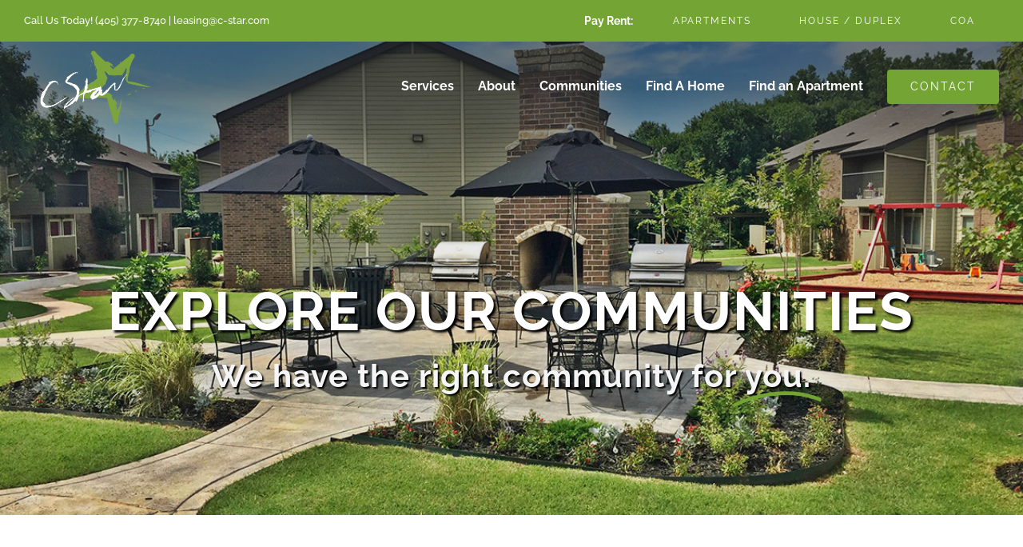

--- FILE ---
content_type: text/html; charset=UTF-8
request_url: https://c-star.com/communities/
body_size: 240847
content:
<!DOCTYPE html>
<html class="avada-html-layout-wide avada-html-header-position-top avada-is-100-percent-template avada-header-color-not-opaque" lang="en-US" prefix="og: http://ogp.me/ns# fb: http://ogp.me/ns/fb#" prefix="og: https://ogp.me/ns#">
<head>
	<meta http-equiv="X-UA-Compatible" content="IE=edge" />
	<meta http-equiv="Content-Type" content="text/html; charset=utf-8"/>
	<meta name="viewport" content="width=device-width, initial-scale=1" />
	
<!-- Search Engine Optimization by Rank Math - https://rankmath.com/ -->
<title>Our Communities - CStar Management | Leaders in Management</title>
<meta name="description" content="Explore our communities, we have the right community for you! Or give us a call and we can schedule a guided tour!"/>
<meta name="robots" content="index, follow, max-snippet:-1, max-video-preview:-1, max-image-preview:large"/>
<link rel="canonical" href="https://c-star.com/communities/" />
<meta property="og:locale" content="en_US" />
<meta property="og:type" content="article" />
<meta property="og:title" content="Our Communities - CStar Management | Leaders in Management" />
<meta property="og:description" content="Explore our communities, we have the right community for you! Or give us a call and we can schedule a guided tour!" />
<meta property="og:url" content="https://c-star.com/communities/" />
<meta property="og:site_name" content="C-Star Management" />
<meta property="og:updated_time" content="2026-01-03T00:13:54-05:00" />
<meta property="article:published_time" content="2015-12-04T02:09:03-05:00" />
<meta property="article:modified_time" content="2026-01-03T00:13:54-05:00" />
<meta name="twitter:card" content="summary_large_image" />
<meta name="twitter:title" content="Our Communities - CStar Management | Leaders in Management" />
<meta name="twitter:description" content="Explore our communities, we have the right community for you! Or give us a call and we can schedule a guided tour!" />
<meta name="twitter:label1" content="Time to read" />
<meta name="twitter:data1" content="107 minutes" />
<script type="application/ld+json" class="rank-math-schema">{"@context":"https://schema.org","@graph":[{"@type":["Corporation","Organization"],"@id":"https://c-star.com/#organization","name":"C-Star Management","url":"https://c-star.com","logo":{"@type":"ImageObject","@id":"https://c-star.com/#logo","url":"https://c-star.com/wp-content/uploads/2024/03/apple-touch-icon.png","contentUrl":"https://c-star.com/wp-content/uploads/2024/03/apple-touch-icon.png","caption":"C-Star Management","inLanguage":"en-US","width":"180","height":"180"}},{"@type":"WebSite","@id":"https://c-star.com/#website","url":"https://c-star.com","name":"C-Star Management","publisher":{"@id":"https://c-star.com/#organization"},"inLanguage":"en-US"},{"@type":"ImageObject","@id":"https://c-star.com/wp-content/uploads/2020/09/cstar-logo-150x100.png","url":"https://c-star.com/wp-content/uploads/2020/09/cstar-logo-150x100.png","width":"200","height":"200","inLanguage":"en-US"},{"@type":"WebPage","@id":"https://c-star.com/communities/#webpage","url":"https://c-star.com/communities/","name":"Our Communities - CStar Management | Leaders in Management","datePublished":"2015-12-04T02:09:03-05:00","dateModified":"2026-01-03T00:13:54-05:00","isPartOf":{"@id":"https://c-star.com/#website"},"primaryImageOfPage":{"@id":"https://c-star.com/wp-content/uploads/2020/09/cstar-logo-150x100.png"},"inLanguage":"en-US"},{"@type":"Person","@id":"https://c-star.com/author/webadmkmj/","name":"KMJ Admin","url":"https://c-star.com/author/webadmkmj/","image":{"@type":"ImageObject","@id":"https://secure.gravatar.com/avatar/3893ff61b298ba51a756a1d9fdc92472ee36bc830fbd1d29bd328205f96545e7?s=96&amp;d=mm&amp;r=g","url":"https://secure.gravatar.com/avatar/3893ff61b298ba51a756a1d9fdc92472ee36bc830fbd1d29bd328205f96545e7?s=96&amp;d=mm&amp;r=g","caption":"KMJ Admin","inLanguage":"en-US"},"worksFor":{"@id":"https://c-star.com/#organization"}},{"@type":"Article","headline":"Our Communities - CStar Management | Leaders in Management","keywords":"our communities","datePublished":"2015-12-04T02:09:03-05:00","dateModified":"2026-01-03T00:13:54-05:00","author":{"@id":"https://c-star.com/author/webadmkmj/","name":"KMJ Admin"},"publisher":{"@id":"https://c-star.com/#organization"},"description":"Explore our communities, we have the right community for you! Or give us a call and we can schedule a guided tour!","name":"Our Communities - CStar Management | Leaders in Management","@id":"https://c-star.com/communities/#richSnippet","isPartOf":{"@id":"https://c-star.com/communities/#webpage"},"image":{"@id":"https://c-star.com/wp-content/uploads/2020/09/cstar-logo-150x100.png"},"inLanguage":"en-US","mainEntityOfPage":{"@id":"https://c-star.com/communities/#webpage"}}]}</script>
<!-- /Rank Math WordPress SEO plugin -->

<link rel="alternate" type="application/rss+xml" title="CStar Management &raquo; Feed" href="https://c-star.com/feed/" />
<link rel="alternate" type="application/rss+xml" title="CStar Management &raquo; Comments Feed" href="https://c-star.com/comments/feed/" />
								<link rel="icon" href="https://c-star.com/wp-content/uploads/2024/03/favicon-32x32-1.png" type="image/png" />
		
					<!-- Apple Touch Icon -->
						<link rel="apple-touch-icon" sizes="180x180" href="https://c-star.com/wp-content/uploads/2024/03/apple-touch-icon.png" type="image/png">
		
					<!-- Android Icon -->
						<link rel="icon" sizes="192x192" href="https://c-star.com/wp-content/uploads/2024/03/android-chrome-192x192-1.png" type="image/png">
		
				<link rel="alternate" title="oEmbed (JSON)" type="application/json+oembed" href="https://c-star.com/wp-json/oembed/1.0/embed?url=https%3A%2F%2Fc-star.com%2Fcommunities%2F" />
<link rel="alternate" title="oEmbed (XML)" type="text/xml+oembed" href="https://c-star.com/wp-json/oembed/1.0/embed?url=https%3A%2F%2Fc-star.com%2Fcommunities%2F&#038;format=xml" />
					<meta name="description" content="Explore Our Communities 

We have the right community for you.    Stillwater                 Bricktown Apartments    

Cedar Oaks    

Cowboy"/>
				
		<meta property="og:locale" content="en_US"/>
		<meta property="og:type" content="article"/>
		<meta property="og:site_name" content="CStar Management"/>
		<meta property="og:title" content="Our Communities - CStar Management | Leaders in Management"/>
				<meta property="og:description" content="Explore Our Communities 

We have the right community for you.    Stillwater                 Bricktown Apartments    

Cedar Oaks    

Cowboy"/>
				<meta property="og:url" content="https://c-star.com/communities/"/>
													<meta property="article:modified_time" content="2026-01-03T05:13:54-05:00"/>
											<meta property="og:image" content="https://c-star.com/wp-content/uploads/2020/09/cstar-logo.png"/>
		<meta property="og:image:width" content="175"/>
		<meta property="og:image:height" content="100"/>
		<meta property="og:image:type" content="image/png"/>
				<style id='wp-img-auto-sizes-contain-inline-css' type='text/css'>
img:is([sizes=auto i],[sizes^="auto," i]){contain-intrinsic-size:3000px 1500px}
/*# sourceURL=wp-img-auto-sizes-contain-inline-css */
</style>
<link rel='stylesheet' id='fusion-dynamic-css-css' href='https://c-star.com/wp-content/uploads/fusion-styles/50f6cf8fed9277504aa3695c63b22f3b.min.css?ver=3.14.2' type='text/css' media='all' />
<script type="text/javascript" src="https://c-star.com/wp-includes/js/jquery/jquery.min.js?ver=3.7.1" id="jquery-core-js"></script>
<script type="text/javascript" src="https://c-star.com/wp-includes/js/jquery/jquery-migrate.min.js?ver=3.4.1" id="jquery-migrate-js"></script>
<link rel="https://api.w.org/" href="https://c-star.com/wp-json/" /><link rel="alternate" title="JSON" type="application/json" href="https://c-star.com/wp-json/wp/v2/pages/11" /><link rel="EditURI" type="application/rsd+xml" title="RSD" href="https://c-star.com/xmlrpc.php?rsd" />
<meta name="generator" content="WordPress 6.9" />
<link rel='shortlink' href='https://c-star.com/?p=11' />
<meta name="ti-site-data" content="eyJyIjoiMTowITc6MCEzMDowIiwibyI6Imh0dHBzOlwvXC9jLXN0YXIuY29tXC93cC1hZG1pblwvYWRtaW4tYWpheC5waHA/YWN0aW9uPXRpX29ubGluZV91c2Vyc19nb29nbGUmYW1wO3A9JTJGY29tbXVuaXRpZXMlMkYmYW1wO193cG5vbmNlPWMyYWI4NjI4YzcifQ==" /><style type="text/css" id="css-fb-visibility">@media screen and (max-width: 640px){.fusion-no-small-visibility{display:none !important;}body .sm-text-align-center{text-align:center !important;}body .sm-text-align-left{text-align:left !important;}body .sm-text-align-right{text-align:right !important;}body .sm-text-align-justify{text-align:justify !important;}body .sm-flex-align-center{justify-content:center !important;}body .sm-flex-align-flex-start{justify-content:flex-start !important;}body .sm-flex-align-flex-end{justify-content:flex-end !important;}body .sm-mx-auto{margin-left:auto !important;margin-right:auto !important;}body .sm-ml-auto{margin-left:auto !important;}body .sm-mr-auto{margin-right:auto !important;}body .fusion-absolute-position-small{position:absolute;width:100%;}.awb-sticky.awb-sticky-small{ position: sticky; top: var(--awb-sticky-offset,0); }}@media screen and (min-width: 641px) and (max-width: 1024px){.fusion-no-medium-visibility{display:none !important;}body .md-text-align-center{text-align:center !important;}body .md-text-align-left{text-align:left !important;}body .md-text-align-right{text-align:right !important;}body .md-text-align-justify{text-align:justify !important;}body .md-flex-align-center{justify-content:center !important;}body .md-flex-align-flex-start{justify-content:flex-start !important;}body .md-flex-align-flex-end{justify-content:flex-end !important;}body .md-mx-auto{margin-left:auto !important;margin-right:auto !important;}body .md-ml-auto{margin-left:auto !important;}body .md-mr-auto{margin-right:auto !important;}body .fusion-absolute-position-medium{position:absolute;width:100%;}.awb-sticky.awb-sticky-medium{ position: sticky; top: var(--awb-sticky-offset,0); }}@media screen and (min-width: 1025px){.fusion-no-large-visibility{display:none !important;}body .lg-text-align-center{text-align:center !important;}body .lg-text-align-left{text-align:left !important;}body .lg-text-align-right{text-align:right !important;}body .lg-text-align-justify{text-align:justify !important;}body .lg-flex-align-center{justify-content:center !important;}body .lg-flex-align-flex-start{justify-content:flex-start !important;}body .lg-flex-align-flex-end{justify-content:flex-end !important;}body .lg-mx-auto{margin-left:auto !important;margin-right:auto !important;}body .lg-ml-auto{margin-left:auto !important;}body .lg-mr-auto{margin-right:auto !important;}body .fusion-absolute-position-large{position:absolute;width:100%;}.awb-sticky.awb-sticky-large{ position: sticky; top: var(--awb-sticky-offset,0); }}</style><style type="text/css">.recentcomments a{display:inline !important;padding:0 !important;margin:0 !important;}</style>		<script type="text/javascript">
			var doc = document.documentElement;
			doc.setAttribute( 'data-useragent', navigator.userAgent );
		</script>
		<style type="text/css" id="fusion-builder-page-css">.community-column { overflow:hidden; height:300px }
.community-column .fusion-content-boxes.fusion-columns-1 .fusion-column  { margin-bottom:0;}
.community-column:hover {
}

.community-content { opacity: 0 }
.community-column:hover .community-content {
opacity:1;
transition:all 0.5s ease-in;
}

.community-column:hover .link-area-box {
padding-top:150px;
padding-bottom:150px;
background:#74a534;
transition:all 0.5s ease-in;
}

.community-title-show { bottom: 0;
    font-size: 18px;
    background: #333333ad;
    display: block;
    color: #fff;
    padding: 15px; 
    padding-bottom: 0;
    width: 100%;
   margin-bottom: -65px; 
}

.community-column .fusion-content-layout-column, .community-column .fusion-column-inner-bg {
  margin-left: 10px !important;
  margin-right: 10px !important;
}

.community-column .fusion-column {
  border-width: 0px !important;
}</style>
	<!-- Google Tag Manager -->
<script>(function(w,d,s,l,i){w[l]=w[l]||[];w[l].push({'gtm.start':
new Date().getTime(),event:'gtm.js'});var f=d.getElementsByTagName(s)[0],
j=d.createElement(s),dl=l!='dataLayer'?'&l='+l:'';j.async=true;j.src=
'https://www.googletagmanager.com/gtm.js?id='+i+dl;f.parentNode.insertBefore(j,f);
})(window,document,'script','dataLayer','GTM-WNP8WGP');</script>
<!-- End Google Tag Manager --><style id='global-styles-inline-css' type='text/css'>
:root{--wp--preset--aspect-ratio--square: 1;--wp--preset--aspect-ratio--4-3: 4/3;--wp--preset--aspect-ratio--3-4: 3/4;--wp--preset--aspect-ratio--3-2: 3/2;--wp--preset--aspect-ratio--2-3: 2/3;--wp--preset--aspect-ratio--16-9: 16/9;--wp--preset--aspect-ratio--9-16: 9/16;--wp--preset--color--black: #000000;--wp--preset--color--cyan-bluish-gray: #abb8c3;--wp--preset--color--white: #ffffff;--wp--preset--color--pale-pink: #f78da7;--wp--preset--color--vivid-red: #cf2e2e;--wp--preset--color--luminous-vivid-orange: #ff6900;--wp--preset--color--luminous-vivid-amber: #fcb900;--wp--preset--color--light-green-cyan: #7bdcb5;--wp--preset--color--vivid-green-cyan: #00d084;--wp--preset--color--pale-cyan-blue: #8ed1fc;--wp--preset--color--vivid-cyan-blue: #0693e3;--wp--preset--color--vivid-purple: #9b51e0;--wp--preset--color--awb-color-1: rgba(255,255,255,1);--wp--preset--color--awb-color-2: rgba(245,245,245,1);--wp--preset--color--awb-color-3: rgba(234,232,232,1);--wp--preset--color--awb-color-4: rgba(221,221,221,1);--wp--preset--color--awb-color-5: rgba(254,208,61,1);--wp--preset--color--awb-color-6: rgba(116,165,52,1);--wp--preset--color--awb-color-7: rgba(116,116,116,1);--wp--preset--color--awb-color-8: rgba(51,51,51,1);--wp--preset--color--awb-color-custom-10: rgba(232,232,232,1);--wp--preset--color--awb-color-custom-11: rgba(190,189,189,1);--wp--preset--color--awb-color-custom-12: rgba(235,234,234,0.8);--wp--preset--color--awb-color-custom-13: rgba(235,234,234,1);--wp--preset--gradient--vivid-cyan-blue-to-vivid-purple: linear-gradient(135deg,rgb(6,147,227) 0%,rgb(155,81,224) 100%);--wp--preset--gradient--light-green-cyan-to-vivid-green-cyan: linear-gradient(135deg,rgb(122,220,180) 0%,rgb(0,208,130) 100%);--wp--preset--gradient--luminous-vivid-amber-to-luminous-vivid-orange: linear-gradient(135deg,rgb(252,185,0) 0%,rgb(255,105,0) 100%);--wp--preset--gradient--luminous-vivid-orange-to-vivid-red: linear-gradient(135deg,rgb(255,105,0) 0%,rgb(207,46,46) 100%);--wp--preset--gradient--very-light-gray-to-cyan-bluish-gray: linear-gradient(135deg,rgb(238,238,238) 0%,rgb(169,184,195) 100%);--wp--preset--gradient--cool-to-warm-spectrum: linear-gradient(135deg,rgb(74,234,220) 0%,rgb(151,120,209) 20%,rgb(207,42,186) 40%,rgb(238,44,130) 60%,rgb(251,105,98) 80%,rgb(254,248,76) 100%);--wp--preset--gradient--blush-light-purple: linear-gradient(135deg,rgb(255,206,236) 0%,rgb(152,150,240) 100%);--wp--preset--gradient--blush-bordeaux: linear-gradient(135deg,rgb(254,205,165) 0%,rgb(254,45,45) 50%,rgb(107,0,62) 100%);--wp--preset--gradient--luminous-dusk: linear-gradient(135deg,rgb(255,203,112) 0%,rgb(199,81,192) 50%,rgb(65,88,208) 100%);--wp--preset--gradient--pale-ocean: linear-gradient(135deg,rgb(255,245,203) 0%,rgb(182,227,212) 50%,rgb(51,167,181) 100%);--wp--preset--gradient--electric-grass: linear-gradient(135deg,rgb(202,248,128) 0%,rgb(113,206,126) 100%);--wp--preset--gradient--midnight: linear-gradient(135deg,rgb(2,3,129) 0%,rgb(40,116,252) 100%);--wp--preset--font-size--small: 12px;--wp--preset--font-size--medium: 20px;--wp--preset--font-size--large: 24px;--wp--preset--font-size--x-large: 42px;--wp--preset--font-size--normal: 16px;--wp--preset--font-size--xlarge: 32px;--wp--preset--font-size--huge: 48px;--wp--preset--spacing--20: 0.44rem;--wp--preset--spacing--30: 0.67rem;--wp--preset--spacing--40: 1rem;--wp--preset--spacing--50: 1.5rem;--wp--preset--spacing--60: 2.25rem;--wp--preset--spacing--70: 3.38rem;--wp--preset--spacing--80: 5.06rem;--wp--preset--shadow--natural: 6px 6px 9px rgba(0, 0, 0, 0.2);--wp--preset--shadow--deep: 12px 12px 50px rgba(0, 0, 0, 0.4);--wp--preset--shadow--sharp: 6px 6px 0px rgba(0, 0, 0, 0.2);--wp--preset--shadow--outlined: 6px 6px 0px -3px rgb(255, 255, 255), 6px 6px rgb(0, 0, 0);--wp--preset--shadow--crisp: 6px 6px 0px rgb(0, 0, 0);}:where(.is-layout-flex){gap: 0.5em;}:where(.is-layout-grid){gap: 0.5em;}body .is-layout-flex{display: flex;}.is-layout-flex{flex-wrap: wrap;align-items: center;}.is-layout-flex > :is(*, div){margin: 0;}body .is-layout-grid{display: grid;}.is-layout-grid > :is(*, div){margin: 0;}:where(.wp-block-columns.is-layout-flex){gap: 2em;}:where(.wp-block-columns.is-layout-grid){gap: 2em;}:where(.wp-block-post-template.is-layout-flex){gap: 1.25em;}:where(.wp-block-post-template.is-layout-grid){gap: 1.25em;}.has-black-color{color: var(--wp--preset--color--black) !important;}.has-cyan-bluish-gray-color{color: var(--wp--preset--color--cyan-bluish-gray) !important;}.has-white-color{color: var(--wp--preset--color--white) !important;}.has-pale-pink-color{color: var(--wp--preset--color--pale-pink) !important;}.has-vivid-red-color{color: var(--wp--preset--color--vivid-red) !important;}.has-luminous-vivid-orange-color{color: var(--wp--preset--color--luminous-vivid-orange) !important;}.has-luminous-vivid-amber-color{color: var(--wp--preset--color--luminous-vivid-amber) !important;}.has-light-green-cyan-color{color: var(--wp--preset--color--light-green-cyan) !important;}.has-vivid-green-cyan-color{color: var(--wp--preset--color--vivid-green-cyan) !important;}.has-pale-cyan-blue-color{color: var(--wp--preset--color--pale-cyan-blue) !important;}.has-vivid-cyan-blue-color{color: var(--wp--preset--color--vivid-cyan-blue) !important;}.has-vivid-purple-color{color: var(--wp--preset--color--vivid-purple) !important;}.has-black-background-color{background-color: var(--wp--preset--color--black) !important;}.has-cyan-bluish-gray-background-color{background-color: var(--wp--preset--color--cyan-bluish-gray) !important;}.has-white-background-color{background-color: var(--wp--preset--color--white) !important;}.has-pale-pink-background-color{background-color: var(--wp--preset--color--pale-pink) !important;}.has-vivid-red-background-color{background-color: var(--wp--preset--color--vivid-red) !important;}.has-luminous-vivid-orange-background-color{background-color: var(--wp--preset--color--luminous-vivid-orange) !important;}.has-luminous-vivid-amber-background-color{background-color: var(--wp--preset--color--luminous-vivid-amber) !important;}.has-light-green-cyan-background-color{background-color: var(--wp--preset--color--light-green-cyan) !important;}.has-vivid-green-cyan-background-color{background-color: var(--wp--preset--color--vivid-green-cyan) !important;}.has-pale-cyan-blue-background-color{background-color: var(--wp--preset--color--pale-cyan-blue) !important;}.has-vivid-cyan-blue-background-color{background-color: var(--wp--preset--color--vivid-cyan-blue) !important;}.has-vivid-purple-background-color{background-color: var(--wp--preset--color--vivid-purple) !important;}.has-black-border-color{border-color: var(--wp--preset--color--black) !important;}.has-cyan-bluish-gray-border-color{border-color: var(--wp--preset--color--cyan-bluish-gray) !important;}.has-white-border-color{border-color: var(--wp--preset--color--white) !important;}.has-pale-pink-border-color{border-color: var(--wp--preset--color--pale-pink) !important;}.has-vivid-red-border-color{border-color: var(--wp--preset--color--vivid-red) !important;}.has-luminous-vivid-orange-border-color{border-color: var(--wp--preset--color--luminous-vivid-orange) !important;}.has-luminous-vivid-amber-border-color{border-color: var(--wp--preset--color--luminous-vivid-amber) !important;}.has-light-green-cyan-border-color{border-color: var(--wp--preset--color--light-green-cyan) !important;}.has-vivid-green-cyan-border-color{border-color: var(--wp--preset--color--vivid-green-cyan) !important;}.has-pale-cyan-blue-border-color{border-color: var(--wp--preset--color--pale-cyan-blue) !important;}.has-vivid-cyan-blue-border-color{border-color: var(--wp--preset--color--vivid-cyan-blue) !important;}.has-vivid-purple-border-color{border-color: var(--wp--preset--color--vivid-purple) !important;}.has-vivid-cyan-blue-to-vivid-purple-gradient-background{background: var(--wp--preset--gradient--vivid-cyan-blue-to-vivid-purple) !important;}.has-light-green-cyan-to-vivid-green-cyan-gradient-background{background: var(--wp--preset--gradient--light-green-cyan-to-vivid-green-cyan) !important;}.has-luminous-vivid-amber-to-luminous-vivid-orange-gradient-background{background: var(--wp--preset--gradient--luminous-vivid-amber-to-luminous-vivid-orange) !important;}.has-luminous-vivid-orange-to-vivid-red-gradient-background{background: var(--wp--preset--gradient--luminous-vivid-orange-to-vivid-red) !important;}.has-very-light-gray-to-cyan-bluish-gray-gradient-background{background: var(--wp--preset--gradient--very-light-gray-to-cyan-bluish-gray) !important;}.has-cool-to-warm-spectrum-gradient-background{background: var(--wp--preset--gradient--cool-to-warm-spectrum) !important;}.has-blush-light-purple-gradient-background{background: var(--wp--preset--gradient--blush-light-purple) !important;}.has-blush-bordeaux-gradient-background{background: var(--wp--preset--gradient--blush-bordeaux) !important;}.has-luminous-dusk-gradient-background{background: var(--wp--preset--gradient--luminous-dusk) !important;}.has-pale-ocean-gradient-background{background: var(--wp--preset--gradient--pale-ocean) !important;}.has-electric-grass-gradient-background{background: var(--wp--preset--gradient--electric-grass) !important;}.has-midnight-gradient-background{background: var(--wp--preset--gradient--midnight) !important;}.has-small-font-size{font-size: var(--wp--preset--font-size--small) !important;}.has-medium-font-size{font-size: var(--wp--preset--font-size--medium) !important;}.has-large-font-size{font-size: var(--wp--preset--font-size--large) !important;}.has-x-large-font-size{font-size: var(--wp--preset--font-size--x-large) !important;}
/*# sourceURL=global-styles-inline-css */
</style>
<style id='wp-block-library-inline-css' type='text/css'>
:root{--wp-block-synced-color:#7a00df;--wp-block-synced-color--rgb:122,0,223;--wp-bound-block-color:var(--wp-block-synced-color);--wp-editor-canvas-background:#ddd;--wp-admin-theme-color:#007cba;--wp-admin-theme-color--rgb:0,124,186;--wp-admin-theme-color-darker-10:#006ba1;--wp-admin-theme-color-darker-10--rgb:0,107,160.5;--wp-admin-theme-color-darker-20:#005a87;--wp-admin-theme-color-darker-20--rgb:0,90,135;--wp-admin-border-width-focus:2px}@media (min-resolution:192dpi){:root{--wp-admin-border-width-focus:1.5px}}.wp-element-button{cursor:pointer}:root .has-very-light-gray-background-color{background-color:#eee}:root .has-very-dark-gray-background-color{background-color:#313131}:root .has-very-light-gray-color{color:#eee}:root .has-very-dark-gray-color{color:#313131}:root .has-vivid-green-cyan-to-vivid-cyan-blue-gradient-background{background:linear-gradient(135deg,#00d084,#0693e3)}:root .has-purple-crush-gradient-background{background:linear-gradient(135deg,#34e2e4,#4721fb 50%,#ab1dfe)}:root .has-hazy-dawn-gradient-background{background:linear-gradient(135deg,#faaca8,#dad0ec)}:root .has-subdued-olive-gradient-background{background:linear-gradient(135deg,#fafae1,#67a671)}:root .has-atomic-cream-gradient-background{background:linear-gradient(135deg,#fdd79a,#004a59)}:root .has-nightshade-gradient-background{background:linear-gradient(135deg,#330968,#31cdcf)}:root .has-midnight-gradient-background{background:linear-gradient(135deg,#020381,#2874fc)}:root{--wp--preset--font-size--normal:16px;--wp--preset--font-size--huge:42px}.has-regular-font-size{font-size:1em}.has-larger-font-size{font-size:2.625em}.has-normal-font-size{font-size:var(--wp--preset--font-size--normal)}.has-huge-font-size{font-size:var(--wp--preset--font-size--huge)}.has-text-align-center{text-align:center}.has-text-align-left{text-align:left}.has-text-align-right{text-align:right}.has-fit-text{white-space:nowrap!important}#end-resizable-editor-section{display:none}.aligncenter{clear:both}.items-justified-left{justify-content:flex-start}.items-justified-center{justify-content:center}.items-justified-right{justify-content:flex-end}.items-justified-space-between{justify-content:space-between}.screen-reader-text{border:0;clip-path:inset(50%);height:1px;margin:-1px;overflow:hidden;padding:0;position:absolute;width:1px;word-wrap:normal!important}.screen-reader-text:focus{background-color:#ddd;clip-path:none;color:#444;display:block;font-size:1em;height:auto;left:5px;line-height:normal;padding:15px 23px 14px;text-decoration:none;top:5px;width:auto;z-index:100000}html :where(.has-border-color){border-style:solid}html :where([style*=border-top-color]){border-top-style:solid}html :where([style*=border-right-color]){border-right-style:solid}html :where([style*=border-bottom-color]){border-bottom-style:solid}html :where([style*=border-left-color]){border-left-style:solid}html :where([style*=border-width]){border-style:solid}html :where([style*=border-top-width]){border-top-style:solid}html :where([style*=border-right-width]){border-right-style:solid}html :where([style*=border-bottom-width]){border-bottom-style:solid}html :where([style*=border-left-width]){border-left-style:solid}html :where(img[class*=wp-image-]){height:auto;max-width:100%}:where(figure){margin:0 0 1em}html :where(.is-position-sticky){--wp-admin--admin-bar--position-offset:var(--wp-admin--admin-bar--height,0px)}@media screen and (max-width:600px){html :where(.is-position-sticky){--wp-admin--admin-bar--position-offset:0px}}
/*wp_block_styles_on_demand_placeholder:696aa9e1c49dc*/
/*# sourceURL=wp-block-library-inline-css */
</style>
<style id='wp-block-library-theme-inline-css' type='text/css'>
.wp-block-audio :where(figcaption){color:#555;font-size:13px;text-align:center}.is-dark-theme .wp-block-audio :where(figcaption){color:#ffffffa6}.wp-block-audio{margin:0 0 1em}.wp-block-code{border:1px solid #ccc;border-radius:4px;font-family:Menlo,Consolas,monaco,monospace;padding:.8em 1em}.wp-block-embed :where(figcaption){color:#555;font-size:13px;text-align:center}.is-dark-theme .wp-block-embed :where(figcaption){color:#ffffffa6}.wp-block-embed{margin:0 0 1em}.blocks-gallery-caption{color:#555;font-size:13px;text-align:center}.is-dark-theme .blocks-gallery-caption{color:#ffffffa6}:root :where(.wp-block-image figcaption){color:#555;font-size:13px;text-align:center}.is-dark-theme :root :where(.wp-block-image figcaption){color:#ffffffa6}.wp-block-image{margin:0 0 1em}.wp-block-pullquote{border-bottom:4px solid;border-top:4px solid;color:currentColor;margin-bottom:1.75em}.wp-block-pullquote :where(cite),.wp-block-pullquote :where(footer),.wp-block-pullquote__citation{color:currentColor;font-size:.8125em;font-style:normal;text-transform:uppercase}.wp-block-quote{border-left:.25em solid;margin:0 0 1.75em;padding-left:1em}.wp-block-quote cite,.wp-block-quote footer{color:currentColor;font-size:.8125em;font-style:normal;position:relative}.wp-block-quote:where(.has-text-align-right){border-left:none;border-right:.25em solid;padding-left:0;padding-right:1em}.wp-block-quote:where(.has-text-align-center){border:none;padding-left:0}.wp-block-quote.is-large,.wp-block-quote.is-style-large,.wp-block-quote:where(.is-style-plain){border:none}.wp-block-search .wp-block-search__label{font-weight:700}.wp-block-search__button{border:1px solid #ccc;padding:.375em .625em}:where(.wp-block-group.has-background){padding:1.25em 2.375em}.wp-block-separator.has-css-opacity{opacity:.4}.wp-block-separator{border:none;border-bottom:2px solid;margin-left:auto;margin-right:auto}.wp-block-separator.has-alpha-channel-opacity{opacity:1}.wp-block-separator:not(.is-style-wide):not(.is-style-dots){width:100px}.wp-block-separator.has-background:not(.is-style-dots){border-bottom:none;height:1px}.wp-block-separator.has-background:not(.is-style-wide):not(.is-style-dots){height:2px}.wp-block-table{margin:0 0 1em}.wp-block-table td,.wp-block-table th{word-break:normal}.wp-block-table :where(figcaption){color:#555;font-size:13px;text-align:center}.is-dark-theme .wp-block-table :where(figcaption){color:#ffffffa6}.wp-block-video :where(figcaption){color:#555;font-size:13px;text-align:center}.is-dark-theme .wp-block-video :where(figcaption){color:#ffffffa6}.wp-block-video{margin:0 0 1em}:root :where(.wp-block-template-part.has-background){margin-bottom:0;margin-top:0;padding:1.25em 2.375em}
/*# sourceURL=/wp-includes/css/dist/block-library/theme.min.css */
</style>
<style id='classic-theme-styles-inline-css' type='text/css'>
/*! This file is auto-generated */
.wp-block-button__link{color:#fff;background-color:#32373c;border-radius:9999px;box-shadow:none;text-decoration:none;padding:calc(.667em + 2px) calc(1.333em + 2px);font-size:1.125em}.wp-block-file__button{background:#32373c;color:#fff;text-decoration:none}
/*# sourceURL=/wp-includes/css/classic-themes.min.css */
</style>
</head>

<body class="wp-singular page-template page-template-100-width page-template-100-width-php page page-id-11 wp-theme-Avada wp-child-theme-Avada-Child-Theme fusion-image-hovers fusion-pagination-sizing fusion-button_type-flat fusion-button_span-no fusion-button_gradient-linear avada-image-rollover-circle-yes avada-image-rollover-yes avada-image-rollover-direction-center_vertical fusion-body ltr fusion-sticky-header no-tablet-sticky-header no-mobile-sticky-header avada-has-rev-slider-styles fusion-disable-outline fusion-sub-menu-fade mobile-logo-pos-left layout-wide-mode avada-has-boxed-modal-shadow-none layout-scroll-offset-full avada-has-zero-margin-offset-top fusion-top-header menu-text-align-center mobile-menu-design-modern fusion-show-pagination-text fusion-header-layout-v3 avada-responsive avada-footer-fx-none avada-menu-highlight-style-textcolor fusion-search-form-classic fusion-main-menu-search-dropdown fusion-avatar-square avada-dropdown-styles avada-blog-layout-large avada-blog-archive-layout-grid avada-header-shadow-no avada-menu-icon-position-left avada-has-megamenu-shadow avada-has-mainmenu-dropdown-divider avada-has-header-100-width avada-has-pagetitle-bg-full avada-has-100-footer avada-has-breadcrumb-mobile-hidden avada-has-titlebar-hide avada-header-border-color-full-transparent avada-social-full-transparent avada-has-pagination-padding avada-flyout-menu-direction-fade avada-ec-views-v1" data-awb-post-id="11">
		<a class="skip-link screen-reader-text" href="#content">Skip to content</a>

	<div id="boxed-wrapper">
		
		<div id="wrapper" class="fusion-wrapper">
			<div id="home" style="position:relative;top:-1px;"></div>
												<div class="fusion-tb-header"><div class="fusion-fullwidth fullwidth-box fusion-builder-row-1 fusion-flex-container has-pattern-background has-mask-background hundred-percent-fullwidth non-hundred-percent-height-scrolling fusion-no-small-visibility" style="--awb-border-radius-top-left:0px;--awb-border-radius-top-right:0px;--awb-border-radius-bottom-right:0px;--awb-border-radius-bottom-left:0px;--awb-padding-top:0px;--awb-padding-bottom:0px;--awb-margin-top:0px;--awb-margin-bottom:0px;--awb-background-color:var(--awb-color6);--awb-flex-wrap:wrap;" ><div class="fusion-builder-row fusion-row fusion-flex-align-items-flex-start fusion-flex-content-wrap" style="width:104% !important;max-width:104% !important;margin-left: calc(-4% / 2 );margin-right: calc(-4% / 2 );"><div class="fusion-layout-column fusion_builder_column fusion-builder-column-0 fusion_builder_column_2_5 2_5 fusion-flex-column fusion-flex-align-self-stretch fusion-no-small-visibility" style="--awb-bg-size:cover;--awb-width-large:40%;--awb-margin-top-large:0px;--awb-spacing-right-large:4.8%;--awb-margin-bottom-large:0px;--awb-spacing-left-large:4.8%;--awb-width-medium:33.333333333333%;--awb-order-medium:0;--awb-spacing-right-medium:0%;--awb-spacing-left-medium:0%;--awb-width-small:100%;--awb-order-small:0;--awb-spacing-right-small:1.92%;--awb-spacing-left-small:1.92%;"><div class="fusion-column-wrapper fusion-column-has-shadow fusion-flex-justify-content-center fusion-content-layout-column"><div class="fusion-text fusion-text-1 fusion-text-no-margin" style="--awb-font-size:13px;--awb-text-color:var(--awb-color1);--awb-margin-top:0px;--awb-margin-bottom:0px;"><p><span class="fusion-contact-info-phone-number" style="color: var(--awb-color1);">Call Us Today! (405) 377-8740 </span><span class="fusion-header-separator" style="color: var(--awb-color1);">| </span><span class="fusion-contact-info-email-address"><a href="mailto:leasing@c-star.com" style="color: var(--awb-color1);">leasing@c-star.com</a></span></p>
</div></div></div><div class="fusion-layout-column fusion_builder_column fusion-builder-column-1 fusion_builder_column_3_5 3_5 fusion-flex-column fusion-no-small-visibility" style="--awb-bg-size:cover;--awb-width-large:60%;--awb-margin-top-large:0px;--awb-spacing-right-large:3.2%;--awb-margin-bottom-large:0px;--awb-spacing-left-large:3.2%;--awb-width-medium:66.666666666667%;--awb-order-medium:0;--awb-spacing-right-medium:0%;--awb-spacing-left-medium:0%;--awb-width-small:100%;--awb-order-small:0;--awb-spacing-right-small:1.92%;--awb-spacing-left-small:1.92%;" data-scroll-devices="small-visibility,medium-visibility,large-visibility"><div class="fusion-column-wrapper fusion-column-has-shadow fusion-flex-justify-content-flex-end fusion-content-layout-row fusion-flex-align-items-center"><div class="fusion-text fusion-text-2 fusion-text-no-margin" style="--awb-font-size:14px;--awb-text-color:var(--awb-color1);--awb-margin-top:12px;--awb-margin-right:20px;--awb-margin-bottom:12px;"><p><strong>Pay Rent:</strong></p>
</div><div ><a class="fusion-button button-flat fusion-button-default-size button-default fusion-button-default button-1 fusion-button-default-span fusion-button-default-type" style="--button_font_size:12px;" target="_blank" rel="noopener noreferrer" href="https://property.onesite.realpage.com/welcomehome/?siteID=3976341#url=%23login"><span class="fusion-button-text awb-button__text awb-button__text--default">Apartments</span></a></div><div ><a class="fusion-button button-flat fusion-button-default-size button-default fusion-button-default button-2 fusion-button-default-span fusion-button-default-type" style="--button_font_size:12px;" target="_blank" rel="noopener noreferrer" href="https://property.onesite.realpage.com/welcomehome/?siteID=3976342#url=%23login"><span class="fusion-button-text awb-button__text awb-button__text--default">House / Duplex</span></a></div><div ><a class="fusion-button button-flat fusion-button-default-size button-default fusion-button-default button-3 fusion-button-default-span fusion-button-default-type" style="--button_font_size:12px;" target="_blank" rel="noopener noreferrer" href="https://property.onesite.realpage.com/welcomehome?siteID=5232512#url=%23login"><span class="fusion-button-text awb-button__text awb-button__text--default">COA</span></a></div></div></div></div></div><div class="fusion-fullwidth fullwidth-box fusion-builder-row-2 fusion-flex-container has-pattern-background has-mask-background hundred-percent-fullwidth non-hundred-percent-height-scrolling fusion-no-medium-visibility fusion-no-large-visibility fusion-custom-z-index" style="--awb-border-radius-top-left:0px;--awb-border-radius-top-right:0px;--awb-border-radius-bottom-right:0px;--awb-border-radius-bottom-left:0px;--awb-z-index:10000000;--awb-padding-right-small:20px;--awb-padding-left-small:20px;--awb-background-color:var(--awb-color6);--awb-background-color-small:var(--awb-color6);--awb-flex-wrap:wrap;" ><div class="fusion-builder-row fusion-row fusion-flex-align-items-flex-start fusion-flex-content-wrap" style="width:104% !important;max-width:104% !important;margin-left: calc(-4% / 2 );margin-right: calc(-4% / 2 );"><div class="fusion-layout-column fusion_builder_column fusion-builder-column-2 fusion_builder_column_3_5 3_5 fusion-flex-column" style="--awb-padding-right-small:0px;--awb-bg-size:cover;--awb-width-large:60%;--awb-margin-top-large:0px;--awb-spacing-right-large:3.2%;--awb-margin-bottom-large:0px;--awb-spacing-left-large:3.2%;--awb-width-medium:100%;--awb-order-medium:0;--awb-spacing-right-medium:1.92%;--awb-spacing-left-medium:1.92%;--awb-width-small:100%;--awb-order-small:0;--awb-spacing-right-small:0px;--awb-spacing-left-small:0px;" data-scroll-devices="small-visibility,medium-visibility,large-visibility"><div class="fusion-column-wrapper fusion-column-has-shadow fusion-flex-justify-content-center fusion-content-layout-row fusion-flex-align-items-center"><div class="fusion-text fusion-text-3" style="--awb-font-size:11px;--awb-text-color:var(--awb-color1);--awb-margin-right:20px;"><p><strong>Pay Rent:</strong></p>
</div><div ><a class="fusion-button button-flat fusion-button-default-size button-default fusion-button-default button-4 fusion-button-default-span fusion-button-default-type" style="--button_font_size:10px;--button_padding-right:8px;--button_padding-left:8px;" target="_blank" rel="noopener noreferrer" href="https://property.onesite.realpage.com/welcomehome/?siteID=3976341#url=%23login"><span class="fusion-button-text awb-button__text awb-button__text--default">Apartments</span></a></div><div ><a class="fusion-button button-flat fusion-button-default-size button-default fusion-button-default button-5 fusion-button-default-span fusion-button-default-type" style="--button_font_size:10px;--button_padding-right:8px;--button_padding-left:8px;" target="_blank" rel="noopener noreferrer" href="https://property.onesite.realpage.com/welcomehome/?siteID=3976342#url=%23login"><span class="fusion-button-text awb-button__text awb-button__text--default">House / Duplex</span></a></div><div ><a class="fusion-button button-flat fusion-button-default-size button-default fusion-button-default button-6 fusion-button-default-span fusion-button-default-type" style="--button_font_size:10px;--button_padding-right:8px;--button_padding-left:8px;" target="_blank" rel="noopener noreferrer" href="https://property.onesite.realpage.com/welcomehome?siteID=5232512#url=%23login"><span class="fusion-button-text awb-button__text awb-button__text--default">COA</span></a></div></div></div></div></div><div class="fusion-fullwidth fullwidth-box fusion-builder-row-3 fusion-flex-container has-pattern-background has-mask-background hundred-percent-fullwidth non-hundred-percent-height-scrolling fusion-no-small-visibility fusion-sticky-container" style="--awb-border-radius-top-left:0px;--awb-border-radius-top-right:0px;--awb-border-radius-bottom-right:0px;--awb-border-radius-bottom-left:0px;--awb-padding-right-small:10px;--awb-padding-left-small:10px;--awb-margin-bottom:-113px;--awb-sticky-background-color:#333333 !important;--awb-flex-wrap:wrap;" data-transition-offset="0" data-scroll-offset="0" data-sticky-small-visibility="1" data-sticky-medium-visibility="1" data-sticky-large-visibility="1" ><div class="fusion-builder-row fusion-row fusion-flex-align-items-flex-start fusion-flex-content-wrap" style="width:104% !important;max-width:104% !important;margin-left: calc(-4% / 2 );margin-right: calc(-4% / 2 );"><div class="fusion-layout-column fusion_builder_column fusion-builder-column-3 fusion_builder_column_1_3 1_3 fusion-flex-column" style="--awb-padding-bottom:10px;--awb-bg-size:cover;--awb-width-large:33.333333333333%;--awb-margin-top-large:0px;--awb-spacing-right-large:5.76%;--awb-margin-bottom-large:0px;--awb-spacing-left-large:5.76%;--awb-width-medium:33.333333333333%;--awb-order-medium:0;--awb-spacing-right-medium:5.76%;--awb-spacing-left-medium:5.76%;--awb-width-small:30%;--awb-order-small:0;--awb-spacing-right-small:6.4%;--awb-spacing-left-small:6.4%;"><div class="fusion-column-wrapper fusion-column-has-shadow fusion-flex-justify-content-flex-start fusion-content-layout-column"><div class="fusion-image-element " style="--awb-sticky-max-width:130px;--awb-max-width:180px;--awb-caption-title-font-family:var(--h2_typography-font-family);--awb-caption-title-font-weight:var(--h2_typography-font-weight);--awb-caption-title-font-style:var(--h2_typography-font-style);--awb-caption-title-size:var(--h2_typography-font-size);--awb-caption-title-transform:var(--h2_typography-text-transform);--awb-caption-title-line-height:var(--h2_typography-line-height);--awb-caption-title-letter-spacing:var(--h2_typography-letter-spacing);"><span class=" fusion-imageframe imageframe-none imageframe-1 hover-type-none"><a class="fusion-no-lightbox" href="https://c-star.com/" target="_self" aria-label="cstar-logo@2x"><img fetchpriority="high" decoding="async" width="700" height="400" src="https://c-star.com/wp-content/uploads/2020/09/cstar-logo@2x.png" alt class="img-responsive wp-image-1216" srcset="https://c-star.com/wp-content/uploads/2020/09/cstar-logo@2x-200x114.png 200w, https://c-star.com/wp-content/uploads/2020/09/cstar-logo@2x-400x229.png 400w, https://c-star.com/wp-content/uploads/2020/09/cstar-logo@2x-600x343.png 600w, https://c-star.com/wp-content/uploads/2020/09/cstar-logo@2x.png 700w" sizes="(max-width: 1024px) 100vw, (max-width: 640px) 100vw, (max-width: 1919px) 600px,(min-width: 1920px) 33vw" /></a></span></div></div></div><div class="fusion-layout-column fusion_builder_column fusion-builder-column-4 fusion_builder_column_1_2 1_2 fusion-flex-column fusion-flex-align-self-stretch fusion-no-large-visibility" style="--awb-bg-size:cover;--awb-width-large:50%;--awb-margin-top-large:0px;--awb-spacing-right-large:3.84%;--awb-margin-bottom-large:0px;--awb-spacing-left-large:3.84%;--awb-width-medium:33.333333333333%;--awb-order-medium:0;--awb-spacing-right-medium:5.76%;--awb-spacing-left-medium:5.76%;--awb-width-small:60%;--awb-order-small:0;--awb-spacing-right-small:3.2%;--awb-spacing-left-small:0%;"><div class="fusion-column-wrapper fusion-column-has-shadow fusion-flex-justify-content-center fusion-content-layout-column"><div class="fusion-text fusion-text-4" style="--awb-font-size:13px;--awb-text-color:var(--awb-color1);"><p><a style="color: #ffffff !important;" href="tel:+14053778740">Call Us Today! (405) 377-8740</a></p>
</div></div></div><div class="fusion-layout-column fusion_builder_column fusion-builder-column-5 fusion_builder_column_2_3 2_3 fusion-flex-column fusion-flex-align-self-stretch" style="--awb-bg-size:cover;--awb-width-large:66.666666666667%;--awb-margin-top-large:0px;--awb-spacing-right-large:2.88%;--awb-margin-bottom-large:0px;--awb-spacing-left-large:2.88%;--awb-width-medium:33.333333333333%;--awb-order-medium:0;--awb-spacing-right-medium:5.76%;--awb-spacing-left-medium:5.76%;--awb-width-small:10%;--awb-order-small:0;--awb-spacing-right-small:0%;--awb-spacing-left-small:19.2%;"><div class="fusion-column-wrapper fusion-column-has-shadow fusion-flex-justify-content-center fusion-content-layout-column"><nav class="awb-menu awb-menu_row awb-menu_em-hover mobile-mode-collapse-to-button awb-menu_icons-left awb-menu_dc-yes mobile-trigger-fullwidth-off awb-menu_mobile-toggle awb-menu_indent-left mobile-size-full-absolute loading mega-menu-loading awb-menu_desktop awb-menu_dropdown awb-menu_expand-right awb-menu_transition-fade" style="--awb-gap:30px;--awb-justify-content:flex-end;--awb-color:var(--awb-color1);--awb-active-color:var(--awb-color1);--awb-main-justify-content:flex-start;--awb-mobile-nav-button-align-hor:flex-end;--awb-mobile-bg:var(--awb-color1);--awb-mobile-trigger-font-size:30px;--awb-mobile-trigger-color:var(--awb-color1);--awb-mobile-trigger-background-color:rgba(224,224,224,0);--awb-mobile-justify:flex-start;--awb-mobile-caret-left:auto;--awb-mobile-caret-right:0;--awb-fusion-font-family-typography:inherit;--awb-fusion-font-style-typography:normal;--awb-fusion-font-weight-typography:600;--awb-fusion-font-family-submenu-typography:inherit;--awb-fusion-font-style-submenu-typography:normal;--awb-fusion-font-weight-submenu-typography:400;--awb-fusion-font-family-mobile-typography:inherit;--awb-fusion-font-style-mobile-typography:normal;--awb-fusion-font-weight-mobile-typography:400;" aria-label="Main Menu" data-breakpoint="1024" data-count="0" data-transition-type="fade" data-transition-time="300" data-expand="right"><button type="button" class="awb-menu__m-toggle awb-menu__m-toggle_no-text" aria-expanded="false" aria-controls="menu-main-menu"><span class="awb-menu__m-toggle-inner"><span class="collapsed-nav-text"><span class="screen-reader-text">Toggle Navigation</span></span><span class="awb-menu__m-collapse-icon awb-menu__m-collapse-icon_no-text"><span class="awb-menu__m-collapse-icon-open awb-menu__m-collapse-icon-open_no-text fa-bars fas"></span><span class="awb-menu__m-collapse-icon-close awb-menu__m-collapse-icon-close_no-text fa-times fas"></span></span></span></button><ul id="menu-main-menu" class="fusion-menu awb-menu__main-ul awb-menu__main-ul_row"><li  id="menu-item-1356"  class="menu-item menu-item-type-custom menu-item-object-custom menu-item-1356 awb-menu__li awb-menu__main-li awb-menu__main-li_regular"  data-item-id="1356"><span class="awb-menu__main-background-default awb-menu__main-background-default_fade"></span><span class="awb-menu__main-background-active awb-menu__main-background-active_fade"></span><a  href="/#services" class="awb-menu__main-a awb-menu__main-a_regular"><span class="menu-text">Services</span></a></li><li  id="menu-item-1713"  class="menu-item menu-item-type-post_type menu-item-object-page menu-item-1713 awb-menu__li awb-menu__main-li awb-menu__main-li_regular"  data-item-id="1713"><span class="awb-menu__main-background-default awb-menu__main-background-default_fade"></span><span class="awb-menu__main-background-active awb-menu__main-background-active_fade"></span><a href="https://c-star.com/about/" class="awb-menu__main-a awb-menu__main-a_regular"><span class="menu-text">About</span></a></li><li  id="menu-item-19"  class="menu-item menu-item-type-post_type menu-item-object-page current-menu-item page_item page-item-11 current_page_item menu-item-19 awb-menu__li awb-menu__main-li awb-menu__main-li_regular"  data-item-id="19"><span class="awb-menu__main-background-default awb-menu__main-background-default_fade"></span><span class="awb-menu__main-background-active awb-menu__main-background-active_fade"></span><a href="https://c-star.com/communities/" class="awb-menu__main-a awb-menu__main-a_regular" aria-current="page"><span class="menu-text">Communities</span></a></li><li  id="menu-item-1208"  class="menu-item menu-item-type-custom menu-item-object-custom menu-item-1208 awb-menu__li awb-menu__main-li awb-menu__main-li_regular"  data-item-id="1208"><span class="awb-menu__main-background-default awb-menu__main-background-default_fade"></span><span class="awb-menu__main-background-active awb-menu__main-background-active_fade"></span><a title="opens in new window" target="_blank" rel="noopener noreferrer" href="https://3568889.onlineleasing.realpage.com/" class="awb-menu__main-a awb-menu__main-a_regular"><span class="menu-text">Find A Home</span></a></li><li  id="menu-item-2151"  class="menu-item menu-item-type-custom menu-item-object-custom menu-item-2151 awb-menu__li awb-menu__main-li awb-menu__main-li_regular"  data-item-id="2151"><span class="awb-menu__main-background-default awb-menu__main-background-default_fade"></span><span class="awb-menu__main-background-active awb-menu__main-background-active_fade"></span><a href="https://3568888.onlineleasing.realpage.com/#k=79013" class="awb-menu__main-a awb-menu__main-a_regular" target="_blank" rel="noopener"><span class="menu-text">Find an Apartment</span></a></li><li  id="menu-item-17"  class="menu-item menu-item-type-post_type menu-item-object-page menu-item-17 awb-menu__li awb-menu__main-li awb-menu__li_button"  data-item-id="17"><a href="https://c-star.com/contact/" class="awb-menu__main-a awb-menu__main-a_button"><span class="menu-text fusion-button button-default button-large">Contact</span></a></li></ul></nav></div></div></div></div><div class="fusion-fullwidth fullwidth-box fusion-builder-row-4 fusion-flex-container has-pattern-background has-mask-background hundred-percent-fullwidth non-hundred-percent-height-scrolling fusion-no-medium-visibility fusion-no-large-visibility fusion-sticky-container" style="--awb-border-radius-top-left:0px;--awb-border-radius-top-right:0px;--awb-border-radius-bottom-right:0px;--awb-border-radius-bottom-left:0px;--awb-padding-right-small:10px;--awb-padding-left-small:10px;--awb-margin-bottom:-115px;--awb-sticky-background-color:#333333 !important;--awb-flex-wrap:wrap;" data-transition-offset="0" data-scroll-offset="0" data-sticky-small-visibility="1" data-sticky-medium-visibility="1" data-sticky-large-visibility="1" ><div class="fusion-builder-row fusion-row fusion-flex-align-items-flex-start fusion-flex-content-wrap" style="width:104% !important;max-width:104% !important;margin-left: calc(-4% / 2 );margin-right: calc(-4% / 2 );"><div class="fusion-layout-column fusion_builder_column fusion-builder-column-6 fusion_builder_column_1_3 1_3 fusion-flex-column" style="--awb-padding-bottom:10px;--awb-bg-size:cover;--awb-width-large:33.333333333333%;--awb-margin-top-large:0px;--awb-spacing-right-large:5.76%;--awb-margin-bottom-large:0px;--awb-spacing-left-large:5.76%;--awb-width-medium:33.333333333333%;--awb-order-medium:0;--awb-spacing-right-medium:5.76%;--awb-spacing-left-medium:5.76%;--awb-width-small:30%;--awb-order-small:0;--awb-spacing-right-small:6.4%;--awb-spacing-left-small:6.4%;"><div class="fusion-column-wrapper fusion-column-has-shadow fusion-flex-justify-content-flex-start fusion-content-layout-column"><div class="fusion-image-element " style="--awb-max-width:180px;--awb-caption-title-font-family:var(--h2_typography-font-family);--awb-caption-title-font-weight:var(--h2_typography-font-weight);--awb-caption-title-font-style:var(--h2_typography-font-style);--awb-caption-title-size:var(--h2_typography-font-size);--awb-caption-title-transform:var(--h2_typography-text-transform);--awb-caption-title-line-height:var(--h2_typography-line-height);--awb-caption-title-letter-spacing:var(--h2_typography-letter-spacing);"><span class=" fusion-imageframe imageframe-none imageframe-2 hover-type-none"><a class="fusion-no-lightbox" href="https://c-star.com/" target="_self" aria-label="cstar-logo@2x"><img decoding="async" width="700" height="400" src="https://c-star.com/wp-content/uploads/2020/09/cstar-logo@2x.png" alt class="img-responsive wp-image-1216" srcset="https://c-star.com/wp-content/uploads/2020/09/cstar-logo@2x-200x114.png 200w, https://c-star.com/wp-content/uploads/2020/09/cstar-logo@2x-400x229.png 400w, https://c-star.com/wp-content/uploads/2020/09/cstar-logo@2x-600x343.png 600w, https://c-star.com/wp-content/uploads/2020/09/cstar-logo@2x.png 700w" sizes="(max-width: 1024px) 100vw, (max-width: 640px) 100vw, (max-width: 1919px) 600px,(min-width: 1920px) 33vw" /></a></span></div></div></div><div class="fusion-layout-column fusion_builder_column fusion-builder-column-7 fusion_builder_column_1_2 1_2 fusion-flex-column fusion-flex-align-self-stretch fusion-no-large-visibility" style="--awb-bg-size:cover;--awb-width-large:50%;--awb-margin-top-large:0px;--awb-spacing-right-large:3.84%;--awb-margin-bottom-large:0px;--awb-spacing-left-large:3.84%;--awb-width-medium:100%;--awb-order-medium:0;--awb-spacing-right-medium:1.92%;--awb-spacing-left-medium:1.92%;--awb-width-small:60%;--awb-order-small:0;--awb-spacing-right-small:3.2%;--awb-spacing-left-small:0%;"><div class="fusion-column-wrapper fusion-column-has-shadow fusion-flex-justify-content-center fusion-content-layout-column"><div class="fusion-text fusion-text-5" style="--awb-font-size:13px;--awb-text-color:var(--awb-color1);"><p><a style="color: #ffffff !important;" href="tel:+14053778740">Call Us Today! (405) 377-8740</a></p>
</div></div></div><div class="fusion-layout-column fusion_builder_column fusion-builder-column-8 fusion_builder_column_2_3 2_3 fusion-flex-column fusion-flex-align-self-stretch" style="--awb-bg-size:cover;--awb-width-large:66.666666666667%;--awb-margin-top-large:0px;--awb-spacing-right-large:2.88%;--awb-margin-bottom-large:0px;--awb-spacing-left-large:2.88%;--awb-width-medium:66.666666666667%;--awb-order-medium:0;--awb-spacing-right-medium:2.88%;--awb-spacing-left-medium:2.88%;--awb-width-small:10%;--awb-order-small:0;--awb-spacing-right-small:0%;--awb-spacing-left-small:19.2%;"><div class="fusion-column-wrapper fusion-column-has-shadow fusion-flex-justify-content-center fusion-content-layout-column"><nav class="awb-menu awb-menu_row awb-menu_em-hover mobile-mode-collapse-to-button awb-menu_icons-left awb-menu_dc-yes mobile-trigger-fullwidth-off awb-menu_mobile-toggle awb-menu_indent-left mobile-size-full-absolute loading mega-menu-loading awb-menu_desktop awb-menu_dropdown awb-menu_expand-right awb-menu_transition-fade" style="--awb-font-size:14px;--awb-gap:30px;--awb-justify-content:flex-end;--awb-color:var(--awb-color1);--awb-active-color:var(--awb-color1);--awb-main-justify-content:flex-start;--awb-mobile-nav-button-align-hor:flex-end;--awb-mobile-bg:var(--awb-color1);--awb-mobile-trigger-font-size:30px;--awb-mobile-trigger-color:var(--awb-color1);--awb-mobile-trigger-background-color:rgba(224,224,224,0);--awb-mobile-justify:flex-start;--awb-mobile-caret-left:auto;--awb-mobile-caret-right:0;--awb-fusion-font-family-typography:inherit;--awb-fusion-font-style-typography:normal;--awb-fusion-font-weight-typography:400;--awb-fusion-font-family-submenu-typography:inherit;--awb-fusion-font-style-submenu-typography:normal;--awb-fusion-font-weight-submenu-typography:400;--awb-fusion-font-family-mobile-typography:inherit;--awb-fusion-font-style-mobile-typography:normal;--awb-fusion-font-weight-mobile-typography:400;" aria-label="Main Menu" data-breakpoint="1024" data-count="1" data-transition-type="fade" data-transition-time="300" data-expand="right"><button type="button" class="awb-menu__m-toggle awb-menu__m-toggle_no-text" aria-expanded="false" aria-controls="menu-main-menu"><span class="awb-menu__m-toggle-inner"><span class="collapsed-nav-text"><span class="screen-reader-text">Toggle Navigation</span></span><span class="awb-menu__m-collapse-icon awb-menu__m-collapse-icon_no-text"><span class="awb-menu__m-collapse-icon-open awb-menu__m-collapse-icon-open_no-text fa-bars fas"></span><span class="awb-menu__m-collapse-icon-close awb-menu__m-collapse-icon-close_no-text fa-times fas"></span></span></span></button><ul id="menu-main-menu-1" class="fusion-menu awb-menu__main-ul awb-menu__main-ul_row"><li   class="menu-item menu-item-type-custom menu-item-object-custom menu-item-1356 awb-menu__li awb-menu__main-li awb-menu__main-li_regular"  data-item-id="1356"><span class="awb-menu__main-background-default awb-menu__main-background-default_fade"></span><span class="awb-menu__main-background-active awb-menu__main-background-active_fade"></span><a  href="/#services" class="awb-menu__main-a awb-menu__main-a_regular"><span class="menu-text">Services</span></a></li><li   class="menu-item menu-item-type-post_type menu-item-object-page menu-item-1713 awb-menu__li awb-menu__main-li awb-menu__main-li_regular"  data-item-id="1713"><span class="awb-menu__main-background-default awb-menu__main-background-default_fade"></span><span class="awb-menu__main-background-active awb-menu__main-background-active_fade"></span><a href="https://c-star.com/about/" class="awb-menu__main-a awb-menu__main-a_regular"><span class="menu-text">About</span></a></li><li   class="menu-item menu-item-type-post_type menu-item-object-page current-menu-item page_item page-item-11 current_page_item menu-item-19 awb-menu__li awb-menu__main-li awb-menu__main-li_regular"  data-item-id="19"><span class="awb-menu__main-background-default awb-menu__main-background-default_fade"></span><span class="awb-menu__main-background-active awb-menu__main-background-active_fade"></span><a href="https://c-star.com/communities/" class="awb-menu__main-a awb-menu__main-a_regular" aria-current="page"><span class="menu-text">Communities</span></a></li><li   class="menu-item menu-item-type-custom menu-item-object-custom menu-item-1208 awb-menu__li awb-menu__main-li awb-menu__main-li_regular"  data-item-id="1208"><span class="awb-menu__main-background-default awb-menu__main-background-default_fade"></span><span class="awb-menu__main-background-active awb-menu__main-background-active_fade"></span><a title="opens in new window" target="_blank" rel="noopener noreferrer" href="https://3568889.onlineleasing.realpage.com/" class="awb-menu__main-a awb-menu__main-a_regular"><span class="menu-text">Find A Home</span></a></li><li   class="menu-item menu-item-type-custom menu-item-object-custom menu-item-2151 awb-menu__li awb-menu__main-li awb-menu__main-li_regular"  data-item-id="2151"><span class="awb-menu__main-background-default awb-menu__main-background-default_fade"></span><span class="awb-menu__main-background-active awb-menu__main-background-active_fade"></span><a href="https://3568888.onlineleasing.realpage.com/#k=79013" class="awb-menu__main-a awb-menu__main-a_regular" target="_blank" rel="noopener"><span class="menu-text">Find an Apartment</span></a></li><li   class="menu-item menu-item-type-post_type menu-item-object-page menu-item-17 awb-menu__li awb-menu__main-li awb-menu__li_button"  data-item-id="17"><a href="https://c-star.com/contact/" class="awb-menu__main-a awb-menu__main-a_button"><span class="menu-text fusion-button button-default button-large">Contact</span></a></li></ul></nav></div></div></div></div>
</div>		<div id="sliders-container" class="fusion-slider-visibility">
					</div>
											
			
						<main id="main" class="clearfix width-100">
				<div class="fusion-row" style="max-width:100%;">
<section id="content" class="full-width">
					<div id="post-11" class="post-11 page type-page status-publish hentry">
			<span class="entry-title rich-snippet-hidden">Our Communities</span><span class="vcard rich-snippet-hidden"><span class="fn"><a href="https://c-star.com/author/webadmkmj/" title="Posts by KMJ Admin" rel="author">KMJ Admin</a></span></span><span class="updated rich-snippet-hidden">2026-01-03T00:13:54-05:00</span>						<div class="post-content">
				<div class="fusion-fullwidth fullwidth-box fusion-builder-row-5 fusion-flex-container has-pattern-background has-mask-background fusion-parallax-none nonhundred-percent-fullwidth non-hundred-percent-height-scrolling" style="--awb-border-radius-top-left:0px;--awb-border-radius-top-right:0px;--awb-border-radius-bottom-right:0px;--awb-border-radius-bottom-left:0px;--awb-padding-top:300px;--awb-padding-bottom:0px;--awb-background-image:linear-gradient(180deg, rgba(33,33,33,0.6) 10%,rgba(33,33,33,0.1) 40%),url(https://c-star.com/wp-content/uploads/2020/09/twincreek-3.jpg);;--awb-background-size:cover;--awb-flex-wrap:wrap;" ><div class="awb-background-mask" style="background-image:  url();opacity: 1 ;transform: scale(1, 1);mix-blend-mode:normal;"></div><div class="fusion-builder-row fusion-row fusion-flex-align-items-flex-start fusion-flex-content-wrap" style="max-width:1216.8px;margin-left: calc(-4% / 2 );margin-right: calc(-4% / 2 );"><div class="fusion-layout-column fusion_builder_column fusion-builder-column-9 fusion_builder_column_1_1 1_1 fusion-flex-column fusion-animated" style="--awb-bg-size:cover;--awb-width-large:100%;--awb-margin-top-large:0px;--awb-spacing-right-large:1.92%;--awb-margin-bottom-large:130px;--awb-spacing-left-large:1.92%;--awb-width-medium:100%;--awb-order-medium:0;--awb-spacing-right-medium:1.92%;--awb-spacing-left-medium:1.92%;--awb-width-small:100%;--awb-order-small:0;--awb-spacing-right-small:1.92%;--awb-spacing-left-small:1.92%;" data-animationType="fadeInUp" data-animationDuration="0.4" data-animationOffset="top-into-view"><div class="fusion-column-wrapper fusion-column-has-shadow fusion-flex-justify-content-flex-start fusion-content-layout-column"><div class="fusion-title title fusion-title-1 fusion-sep-none fusion-title-center fusion-title-text fusion-title-size-one" style="--awb-text-color:var(--awb-color1);"><h1 class="fusion-title-heading title-heading-center fusion-responsive-typography-calculated" style="margin:0;--fontSize:68;line-height:1.1;text-shadow:3px 3px 3px #000000;">Explore Our Communities</h1></div><div class="fusion-title title fusion-title-2 fusion-sep-none fusion-title-center fusion-title-highlight fusion-animate-once fusion-highlight-underline fusion-title-size-five" style="--awb-text-color:var(--awb-color2);--awb-font-size:2.5em;" data-highlight="underline"><h5 class="fusion-title-heading title-heading-center fusion-responsive-typography-calculated" style="margin:0;font-size:1em;--fontSize:40;line-height:1.2;text-shadow:2px 2px 2px #000000;"><span class="fusion-highlighted-text-prefix">We have the right community for</span> <span class="fusion-highlighted-text-wrapper"><span class="fusion-highlighted-text"> you.</span><svg xmlns="http://www.w3.org/2000/svg" viewBox="0 0 500 150" preserveAspectRatio="none"><path d="M8.1,146.2c0,0,240.6-55.6,479-13.8"></path></svg></span> <span class="fusion-highlighted-text-postfix"></span></h5></div></div></div></div></div><div class="fusion-fullwidth fullwidth-box fusion-builder-row-6 fusion-flex-container nonhundred-percent-fullwidth non-hundred-percent-height-scrolling" style="--awb-border-radius-top-left:0px;--awb-border-radius-top-right:0px;--awb-border-radius-bottom-right:0px;--awb-border-radius-bottom-left:0px;--awb-padding-top:2%;--awb-padding-bottom:0%;--awb-flex-wrap:wrap;" ><div class="fusion-builder-row fusion-row fusion-flex-align-items-stretch fusion-flex-content-wrap" style="max-width:1193.4px;margin-left: calc(-2% / 2 );margin-right: calc(-2% / 2 );"><div class="fusion-layout-column fusion_builder_column fusion-builder-column-10 fusion_builder_column_4_5 4_5 fusion-flex-column" style="--awb-padding-right:0%;--awb-padding-left:0%;--awb-padding-right-small:40px;--awb-padding-left-small:0px;--awb-bg-blend:overlay;--awb-bg-size:cover;--awb-width-large:80%;--awb-margin-top-large:50px;--awb-spacing-right-large:2.45%;--awb-margin-bottom-large:0px;--awb-spacing-left-large:1.225%;--awb-width-medium:50%;--awb-spacing-right-medium:1.96%;--awb-margin-bottom-medium:30px;--awb-spacing-left-medium:1.96%;--awb-width-small:50%;--awb-order-small:0;--awb-spacing-right-small:1.96%;--awb-spacing-left-small:1.96%;"><div class="fusion-column-wrapper fusion-flex-justify-content-flex-start fusion-content-layout-column"><div class="fusion-title title fusion-title-3 fusion-sep-none fusion-title-text fusion-title-size-two" style="--awb-margin-bottom-small:10px;"><h2 class="fusion-title-heading title-heading-left fusion-responsive-typography-calculated" style="margin:0;--fontSize:42;line-height:1.2;">Stillwater</h2></div><div class="fusion-separator" style="align-self: flex-start;margin-right:auto;margin-top:0px;margin-bottom:30px;width:100%;max-width:77px;"><div class="fusion-separator-border sep-single sep-solid" style="--awb-height:20px;--awb-amount:20px;border-color:#74a534;border-top-width:2px;"></div></div></div></div><div class="fusion-layout-column fusion_builder_column fusion-builder-column-11 fusion_builder_column_1_5 1_5 fusion-flex-column" style="--awb-padding-right:0%;--awb-padding-left:0%;--awb-padding-right-small:0px;--awb-padding-left-small:40px;--awb-bg-blend:overlay;--awb-bg-size:cover;--awb-width-large:20%;--awb-margin-top-large:50px;--awb-spacing-right-large:4.9%;--awb-margin-bottom-large:0px;--awb-spacing-left-large:9.8%;--awb-width-medium:50%;--awb-spacing-right-medium:1.96%;--awb-margin-bottom-medium:30px;--awb-spacing-left-medium:1.96%;--awb-width-small:50%;--awb-order-small:1;--awb-spacing-right-small:1.96%;--awb-spacing-left-small:1.96%;"><div class="fusion-column-wrapper fusion-flex-justify-content-flex-start fusion-content-layout-column"><div class="fusion-image-element " style="text-align:right;--awb-max-width:100px;--awb-caption-title-font-family:var(--h2_typography-font-family);--awb-caption-title-font-weight:var(--h2_typography-font-weight);--awb-caption-title-font-style:var(--h2_typography-font-style);--awb-caption-title-size:var(--h2_typography-font-size);--awb-caption-title-transform:var(--h2_typography-text-transform);--awb-caption-title-line-height:var(--h2_typography-line-height);--awb-caption-title-letter-spacing:var(--h2_typography-letter-spacing);"><span class=" fusion-imageframe imageframe-none imageframe-3 hover-type-none"><img decoding="async" width="659" height="514" title="logo-cstar-dark" src="https://c-star.com/wp-content/uploads/2020/09/logo-cstar-dark.jpg" alt class="img-responsive wp-image-1223" srcset="https://c-star.com/wp-content/uploads/2020/09/logo-cstar-dark-200x156.jpg 200w, https://c-star.com/wp-content/uploads/2020/09/logo-cstar-dark-400x312.jpg 400w, https://c-star.com/wp-content/uploads/2020/09/logo-cstar-dark-600x468.jpg 600w, https://c-star.com/wp-content/uploads/2020/09/logo-cstar-dark.jpg 659w" sizes="(max-width: 1024px) 100vw, (max-width: 640px) 100vw, 400px" /></span></div></div></div><div class="fusion-layout-column fusion_builder_column fusion-builder-column-12 fusion_builder_column_2_3 2_3 fusion-flex-column" style="--awb-padding-right:0%;--awb-padding-left:0%;--awb-padding-left-medium:0px;--awb-padding-right-small:0px;--awb-padding-left-small:0px;--awb-overflow:visible;--awb-bg-blend:overlay;--awb-bg-size:cover;--awb-width-large:66.666666666667%;--awb-margin-top-large:0px;--awb-spacing-right-large:3.92%;--awb-margin-bottom-large:0px;--awb-spacing-left-large:1.47%;--awb-width-medium:100%;--awb-spacing-right-medium:0.98%;--awb-margin-bottom-medium:30px;--awb-spacing-left-medium:0.98%;--awb-width-small:100%;--awb-order-small:2;--awb-spacing-right-small:0.98%;--awb-spacing-left-small:0.98%;"><div class="fusion-column-wrapper fusion-flex-justify-content-flex-start fusion-content-layout-column"><div style="--awb-popup-close-btn-color:var(--awb-color8);--awb-popup-title-font-size:28px;--awb-popup-title-line-height:1;--awb-popup-title-margin-top:10px;--awb-popup-title-margin-bottom:10px;--awb-popup-content-line-height:1.1;--awb-popup-content-color:var(--awb-color6);" class="awb-openstreet-map awb-openstreet-map-1" data-map-style="osm-carto" data-map-type="marker" data-zoom="14" data-zoomsnap="0.7" data-zoomcontrol="1" data-scrollwheelzoom="1" data-dragging="1" data-touchzoom="1" data-dbclickzoom="1" data-fitbounds="1" data-shape-color="rgba(254,208,61,1)" data-shape-weight="3"><div class="awb-openstreet-map-marker awb-openstreet-map-marker-1" data-latitude="36.1006517" data-longitude="-97.1121572" data-icon="fa-star fas" data-action="popup"><div class="awb-openstreet-map-marker-icon-wrapper awb-openstreet-map-marker-anim-sonar" style="--awb-size:15px;"><i class="fa-star fas"></i></div><div class="awb-openstreet-map-content-wrapper"><h5 class="awb-openstreet-map-marker-title">Cedar Oaks Apartments</h5><div class="awb-openstreet-map-marker-content">4100 W. 19th Avenue, Stillwater, OK 74074</div></div></div><div class="awb-openstreet-map-marker awb-openstreet-map-marker-2" data-latitude="36.14208743942325" data-longitude="-97.051449894488" data-icon="fa-star fas" data-action="popup"><div class="awb-openstreet-map-marker-icon-wrapper awb-openstreet-map-marker-anim-sonar" style="--awb-size:15px;"><i class="fa-star fas"></i></div><div class="awb-openstreet-map-content-wrapper"><h5 class="awb-openstreet-map-marker-title">Cowboy Town Apartments</h5><div class="awb-openstreet-map-marker-content">2001 N Perkins Rd, Stillwater, OK 74075</div></div></div><div class="awb-openstreet-map-marker awb-openstreet-map-marker-3" data-latitude="36.1190197755102" data-longitude="-97.06356408163266" data-icon="fa-star fas" data-action="popup"><div class="awb-openstreet-map-marker-icon-wrapper awb-openstreet-map-marker-anim-sonar" style="--awb-size:15px;--awb-color:var(--awb-color6);"><i class="fa-star fas"></i></div><div class="awb-openstreet-map-content-wrapper"><h5 class="awb-openstreet-map-marker-title">The Enclabe at Copper Creek</h5><div class="awb-openstreet-map-marker-content">411 West 3rd Avenue, Stillwater, OK 74074</div></div></div><div class="awb-openstreet-map-marker awb-openstreet-map-marker-4" data-latitude="36.1028324" data-longitude="-97.1057101" data-icon="fa-star fas" data-action="popup"><div class="awb-openstreet-map-marker-icon-wrapper awb-openstreet-map-marker-anim-sonar" style="--awb-size:15px;"><i class="fa-star fas"></i></div><div class="awb-openstreet-map-content-wrapper"><h5 class="awb-openstreet-map-marker-title">Linden Park</h5><div class="awb-openstreet-map-marker-content">1718 S Sangre Rd., Stillwater, OK 74074</div></div></div><div class="awb-openstreet-map-marker awb-openstreet-map-marker-5" data-latitude="36.136097693877545" data-longitude="-97.0498641632653" data-icon="fa-star fas" data-action="popup"><div class="awb-openstreet-map-marker-icon-wrapper awb-openstreet-map-marker-anim-sonar" style="--awb-size:15px;"><i class="fa-star fas"></i></div><div class="awb-openstreet-map-content-wrapper"><h5 class="awb-openstreet-map-marker-title">Monticello Village Apartments</h5><div class="awb-openstreet-map-marker-content">606 E Redbud Dr, Stillwater, OK 74075</div></div></div><div class="awb-openstreet-map-marker awb-openstreet-map-marker-6" data-latitude="36.15906073469388" data-longitude="-97.06978406122448" data-icon="fa-star fas" data-action="popup"><div class="awb-openstreet-map-marker-icon-wrapper awb-openstreet-map-marker-anim-sonar" style="--awb-size:15px;"><i class="fa-star fas"></i></div><div class="awb-openstreet-map-content-wrapper"><h5 class="awb-openstreet-map-marker-title">North Country Commons</h5><div class="awb-openstreet-map-marker-content">3602 N Washington St, Stillwater, OK 74075</div></div></div><div class="awb-openstreet-map-marker awb-openstreet-map-marker-7" data-latitude="36.1027732" data-longitude="-97.1076707" data-icon="fa-star fas" data-action="popup"><div class="awb-openstreet-map-marker-icon-wrapper awb-openstreet-map-marker-anim-sonar" style="--awb-size:15px;"><i class="fa-star fas"></i></div><div class="awb-openstreet-map-content-wrapper"><h5 class="awb-openstreet-map-marker-title">Westbrook Place Apartments</h5><div class="awb-openstreet-map-marker-content">3700 W 19th Ave, Stillwater, OK 74074</div></div></div><div class="awb-openstreet-map-marker awb-openstreet-map-marker-8" data-latitude="36.1054520" data-longitude="-97.0583970" data-icon="fa-star fas" data-action="popup"><div class="awb-openstreet-map-marker-icon-wrapper awb-openstreet-map-marker-anim-sonar" style="--awb-size:15px;"><i class="fa-star fas"></i></div><div class="awb-openstreet-map-content-wrapper"><h5 class="awb-openstreet-map-marker-title">Stillwater Melrose</h5><div class="awb-openstreet-map-marker-content">1501 S. Main St. Stillwater, OK 74074</div></div></div><div class="awb-openstreet-map-marker awb-openstreet-map-marker-9" data-latitude="36.1136303" data-longitude="-97.0894971" data-icon="fa-star fas" data-action="popup"><div class="awb-openstreet-map-marker-icon-wrapper awb-openstreet-map-marker-anim-sonar" style="--awb-size:15px;"><i class="fa-star fas"></i></div><div class="awb-openstreet-map-content-wrapper"><h5 class="awb-openstreet-map-marker-title">Bricktown Apartments</h5><div class="awb-openstreet-map-marker-content">2404 W 8th, Stillwater OK 74074</div></div></div></div></div></div><div class="fusion-layout-column fusion_builder_column fusion-builder-column-13 fusion_builder_column_1_3 1_3 fusion-flex-column fusion-flex-align-self-stretch community-column" style="--awb-padding-top:0px;--awb-padding-bottom:0px;--awb-bg-image:url(&#039;https://c-star.com/wp-content/uploads/2025/05/Bricktown-Property-Photo.jpg&#039;);--awb-bg-position:center center;--awb-bg-size:cover;--awb-width-large:33.333333333333%;--awb-margin-top-large:0px;--awb-spacing-right-large:2.94%;--awb-margin-bottom-large:2%;--awb-spacing-left-large:2.94%;--awb-width-medium:100%;--awb-order-medium:0;--awb-spacing-right-medium:0.98%;--awb-spacing-left-medium:0.98%;--awb-width-small:100%;--awb-order-small:4;--awb-spacing-right-small:0.98%;--awb-spacing-left-small:0.98%;" data-scroll-devices="small-visibility,medium-visibility,large-visibility"><div class="fusion-column-wrapper fusion-column-has-shadow fusion-flex-justify-content-center fusion-content-layout-column fusion-column-has-bg-image" data-bg-url="https://c-star.com/wp-content/uploads/2025/05/Bricktown-Property-Photo.jpg"><div class="fusion-content-boxes content-boxes columns row fusion-columns-1 fusion-columns-total-1 fusion-content-boxes-1 content-boxes-clean-vertical content-left content-boxes-icon-on-top community-content" style="--awb-backgroundcolor:#74a534;--awb-body-color:#ffffff;--awb-title-color:#ffffff;--awb-iconcolor:#74a534;--awb-margin-top:0px;--awb-margin-bottom:0px;--awb-hover-accent-color:#ffffff;--awb-circle-hover-accent-color:#ffffff;--awb-item-margin-bottom:40px;" data-animationOffset="top-into-view"><div style="--awb-backgroundcolor:#74a534;--awb-iconcolor:var(--awb-color8);--awb-iconcolor-hover:var(--awb-color8);--awb-circlecolor-hover:var(--awb-color6);border-color:rgba(255,255,255,0);" class="fusion-column content-box-column content-box-column content-box-column-1 col-lg-12 col-md-12 col-sm-12 fusion-content-box-hover content-box-column-last content-box-column-last-in-row"><div class="col content-box-wrapper content-wrapper-background link-area-box link-type-text icon-hover-animation-none" data-link="https://www.bricktownapts.com/" data-link-target="_blank" data-animationOffset="top-into-view"><div class="heading heading-with-icon icon-left"><a class="heading-link" href="https://www.bricktownapts.com/" target="_blank" rel="noopener noreferrer"><div class="icon"><i style="border-color:#333333;border-width:0px;background-color:var(--awb-color6);box-sizing:content-box;height:40px;width:40px;line-height:40px;border-radius:50%;font-size:20px;" aria-hidden="true" class="fontawesome-icon fa-external-link-alt fas circle-yes"></i></div><h2 class="content-box-heading fusion-responsive-typography-calculated" style="--h2_typography-font-size:18px;--fontSize:18;line-height:1.2;">Bricktown Apartments</h2></a></div><div class="fusion-clearfix"></div><a class=" fusion-read-more" href="https://www.bricktownapts.com/" target="_blank" rel="noopener noreferrer">Visit Website</a><div class="fusion-clearfix"></div></div></div><div class="fusion-clearfix"></div></div><div class="fusion-text fusion-text-6 community-title-show"><p>Bricktown Apartments<img decoding="async" class="wp-image-1257 alignright" src="https://c-star.com/wp-content/uploads/2020/09/cstar-logo-150x100.png" alt="" width="48" height="32" /></p>
</div></div></div><div class="fusion-layout-column fusion_builder_column fusion-builder-column-14 fusion_builder_column_1_3 1_3 fusion-flex-column fusion-flex-align-self-stretch community-column" style="--awb-padding-top:0px;--awb-padding-bottom:0px;--awb-bg-image:url(&#039;https://c-star.com/wp-content/uploads/2020/09/cedar-oaks.jpg&#039;);--awb-bg-position:right center;--awb-bg-size:cover;--awb-width-large:33.333333333333%;--awb-margin-top-large:0px;--awb-spacing-right-large:2.94%;--awb-margin-bottom-large:2%;--awb-spacing-left-large:2.94%;--awb-width-medium:100%;--awb-order-medium:0;--awb-spacing-right-medium:0.98%;--awb-spacing-left-medium:0.98%;--awb-width-small:100%;--awb-order-small:5;--awb-spacing-right-small:0.98%;--awb-spacing-left-small:0.98%;"><div class="fusion-column-wrapper fusion-column-has-shadow fusion-flex-justify-content-center fusion-content-layout-column fusion-column-has-bg-image" data-bg-url="https://c-star.com/wp-content/uploads/2020/09/cedar-oaks.jpg"><div class="fusion-content-boxes content-boxes columns row fusion-columns-1 fusion-columns-total-1 fusion-content-boxes-2 content-boxes-clean-vertical content-left content-boxes-icon-on-top community-content" style="--awb-backgroundcolor:#74a534;--awb-body-color:#ffffff;--awb-title-color:#ffffff;--awb-iconcolor:#74a534;--awb-margin-top:0px;--awb-margin-bottom:0px;--awb-hover-accent-color:#ffffff;--awb-circle-hover-accent-color:#ffffff;--awb-item-margin-bottom:40px;" data-animationOffset="top-into-view"><div style="--awb-backgroundcolor:#74a534;--awb-iconcolor:var(--awb-color8);--awb-iconcolor-hover:var(--awb-color8);--awb-circlecolor-hover:var(--awb-color6);border-color:rgba(255,255,255,0);" class="fusion-column content-box-column content-box-column content-box-column-1 col-lg-12 col-md-12 col-sm-12 fusion-content-box-hover content-box-column-last content-box-column-last-in-row"><div class="col content-box-wrapper content-wrapper-background link-area-box link-type-text icon-hover-animation-none" data-link="https://liveatcedaroaks.com/" data-link-target="_blank" data-animationOffset="top-into-view"><div class="heading heading-with-icon icon-left"><a class="heading-link" href="https://liveatcedaroaks.com/" target="_blank" rel="noopener noreferrer"><div class="icon"><i style="border-color:#333333;border-width:0px;background-color:var(--awb-color6);box-sizing:content-box;height:40px;width:40px;line-height:40px;border-radius:50%;font-size:20px;" aria-hidden="true" class="fontawesome-icon fa-external-link-alt fas circle-yes"></i></div><h2 class="content-box-heading fusion-responsive-typography-calculated" style="--h2_typography-font-size:18px;--fontSize:18;line-height:1.2;">Cedar Oaks</h2></a></div><div class="fusion-clearfix"></div><a class=" fusion-read-more" href="https://liveatcedaroaks.com/" target="_blank" rel="noopener noreferrer">Visit Website</a><div class="fusion-clearfix"></div></div></div><div class="fusion-clearfix"></div></div><div class="fusion-text fusion-text-7 community-title-show"><p>Cedar Oaks<img decoding="async" class="wp-image-1257 alignright" src="https://c-star.com/wp-content/uploads/2020/09/cstar-logo-150x100.png" alt="" width="48" height="32" /></p>
</div></div></div><div class="fusion-layout-column fusion_builder_column fusion-builder-column-15 fusion_builder_column_1_3 1_3 fusion-flex-column fusion-flex-align-self-stretch community-column" style="--awb-padding-top:0px;--awb-padding-bottom:0px;--awb-bg-image:url(&#039;https://c-star.com/wp-content/uploads/2020/09/unnamed6.jpg&#039;);--awb-bg-position:center center;--awb-bg-size:cover;--awb-width-large:33.333333333333%;--awb-margin-top-large:0px;--awb-spacing-right-large:2.94%;--awb-margin-bottom-large:2%;--awb-spacing-left-large:2.94%;--awb-width-medium:100%;--awb-order-medium:0;--awb-spacing-right-medium:0.98%;--awb-spacing-left-medium:0.98%;--awb-width-small:100%;--awb-order-small:6;--awb-spacing-right-small:0.98%;--awb-spacing-left-small:0.98%;"><div class="fusion-column-wrapper fusion-column-has-shadow fusion-flex-justify-content-center fusion-content-layout-column fusion-column-has-bg-image" data-bg-url="https://c-star.com/wp-content/uploads/2020/09/unnamed6.jpg"><div class="fusion-content-boxes content-boxes columns row fusion-columns-1 fusion-columns-total-1 fusion-content-boxes-3 content-boxes-clean-vertical content-left content-boxes-icon-on-top community-content" style="--awb-backgroundcolor:#74a534;--awb-body-color:#ffffff;--awb-title-color:#ffffff;--awb-iconcolor:#74a534;--awb-margin-top:0px;--awb-margin-bottom:0px;--awb-hover-accent-color:#ffffff;--awb-circle-hover-accent-color:#ffffff;--awb-item-margin-bottom:40px;" data-animationOffset="top-into-view"><div style="--awb-backgroundcolor:#74a534;--awb-iconcolor:var(--awb-color8);--awb-iconcolor-hover:var(--awb-color8);--awb-circlecolor-hover:var(--awb-color6);border-color:rgba(255,255,255,0);" class="fusion-column content-box-column content-box-column content-box-column-1 col-lg-12 col-md-12 col-sm-12 fusion-content-box-hover content-box-column-last content-box-column-last-in-row"><div class="col content-box-wrapper content-wrapper-background link-area-box link-type-text icon-hover-animation-none" data-link="http://www.cowboytownapartments.com/" data-link-target="_blank" data-animationOffset="top-into-view"><div class="heading heading-with-icon icon-left"><a class="heading-link" href="http://www.cowboytownapartments.com/" target="_blank" rel="noopener noreferrer"><div class="icon"><i style="border-color:#333333;border-width:0px;background-color:var(--awb-color6);box-sizing:content-box;height:40px;width:40px;line-height:40px;border-radius:50%;font-size:20px;" aria-hidden="true" class="fontawesome-icon fa-external-link-alt fas circle-yes"></i></div><h2 class="content-box-heading fusion-responsive-typography-calculated" style="--h2_typography-font-size:18px;--fontSize:18;line-height:1.2;">Cowboy Town</h2></a></div><div class="fusion-clearfix"></div><a class=" fusion-read-more" href="http://www.cowboytownapartments.com/" target="_blank" rel="noopener noreferrer">Visit Website</a><div class="fusion-clearfix"></div></div></div><div class="fusion-clearfix"></div></div><div class="fusion-text fusion-text-8 community-title-show"><p>Cowboy Town<img decoding="async" class="wp-image-1257 alignright" src="https://c-star.com/wp-content/uploads/2020/09/cstar-logo-150x100.png" alt="" width="48" height="32" /></p>
</div></div></div><div class="fusion-layout-column fusion_builder_column fusion-builder-column-16 fusion_builder_column_1_3 1_3 fusion-flex-column fusion-flex-align-self-stretch community-column" style="--awb-padding-top:0px;--awb-padding-bottom:0px;--awb-bg-image:url(&#039;https://c-star.com/wp-content/uploads/2020/09/slide1.jpg&#039;);--awb-bg-position:center center;--awb-bg-size:cover;--awb-width-large:33.333333333333%;--awb-margin-top-large:0px;--awb-spacing-right-large:2.94%;--awb-margin-bottom-large:2%;--awb-spacing-left-large:2.94%;--awb-width-medium:100%;--awb-order-medium:0;--awb-spacing-right-medium:0.98%;--awb-spacing-left-medium:0.98%;--awb-width-small:100%;--awb-order-small:7;--awb-spacing-right-small:0.98%;--awb-spacing-left-small:0.98%;"><div class="fusion-column-wrapper fusion-column-has-shadow fusion-flex-justify-content-center fusion-content-layout-column fusion-column-has-bg-image" data-bg-url="https://c-star.com/wp-content/uploads/2020/09/slide1.jpg"><div class="fusion-content-boxes content-boxes columns row fusion-columns-1 fusion-columns-total-1 fusion-content-boxes-4 content-boxes-clean-vertical content-left content-boxes-icon-on-top community-content" style="--awb-backgroundcolor:#74a534;--awb-body-color:#ffffff;--awb-title-color:#ffffff;--awb-iconcolor:var(--awb-color8);--awb-iconcolor-hover:var(--awb-color8);--awb-margin-top:0px;--awb-margin-bottom:0px;--awb-hover-accent-color:#ffffff;--awb-circle-hover-accent-color:#ffffff;--awb-item-margin-bottom:40px;" data-animationOffset="top-into-view"><div style="--awb-backgroundcolor:#74a534;--awb-iconcolor:var(--awb-color8);--awb-iconcolor-hover:var(--awb-color8);--awb-circlecolor-hover:var(--awb-color6);border-color:rgba(255,255,255,0);" class="fusion-column content-box-column content-box-column content-box-column-1 col-lg-12 col-md-12 col-sm-12 fusion-content-box-hover content-box-column-last content-box-column-last-in-row"><div class="col content-box-wrapper content-wrapper-background link-area-box link-type-text icon-hover-animation-none" data-link="http://www.enclaveatcoppercreek.com/" data-link-target="_blank" data-animationOffset="top-into-view"><div class="heading heading-with-icon icon-left"><a class="heading-link" href="http://www.enclaveatcoppercreek.com/" target="_blank" rel="noopener noreferrer"><div class="icon"><i style="border-color:#333333;border-width:0px;background-color:var(--awb-color6);box-sizing:content-box;height:40px;width:40px;line-height:40px;border-radius:50%;font-size:20px;" aria-hidden="true" class="fontawesome-icon fa-external-link-alt fas circle-yes"></i></div><h2 class="content-box-heading fusion-responsive-typography-calculated" style="--h2_typography-font-size:18px;--fontSize:18;line-height:1.2;">Enclave</h2></a></div><div class="fusion-clearfix"></div><a class=" fusion-read-more" href="http://www.enclaveatcoppercreek.com/" target="_blank" rel="noopener noreferrer">Visit Website</a><div class="fusion-clearfix"></div></div></div><div class="fusion-clearfix"></div></div><div class="fusion-text fusion-text-9 community-title-show"><p>Enclave<img decoding="async" class="wp-image-1257 alignright" src="https://c-star.com/wp-content/uploads/2020/09/cstar-logo-150x100.png" alt="" width="48" height="32" /></p>
</div></div></div><div class="fusion-layout-column fusion_builder_column fusion-builder-column-17 fusion_builder_column_1_3 1_3 fusion-flex-column fusion-flex-align-self-stretch community-column" style="--awb-padding-top:0px;--awb-padding-bottom:0px;--awb-bg-image:url(&#039;https://c-star.com/wp-content/uploads/2020/09/lindenpark.jpg&#039;);--awb-bg-position:center center;--awb-bg-size:cover;--awb-width-large:33.333333333333%;--awb-margin-top-large:0px;--awb-spacing-right-large:2.94%;--awb-margin-bottom-large:2%;--awb-spacing-left-large:2.94%;--awb-width-medium:100%;--awb-order-medium:0;--awb-spacing-right-medium:0.98%;--awb-spacing-left-medium:0.98%;--awb-width-small:100%;--awb-order-small:9;--awb-spacing-right-small:0.98%;--awb-spacing-left-small:0.98%;"><div class="fusion-column-wrapper fusion-column-has-shadow fusion-flex-justify-content-center fusion-content-layout-column fusion-column-has-bg-image" data-bg-url="https://c-star.com/wp-content/uploads/2020/09/lindenpark.jpg"><div class="fusion-content-boxes content-boxes columns row fusion-columns-1 fusion-columns-total-1 fusion-content-boxes-5 content-boxes-clean-vertical content-left content-boxes-icon-on-top community-content" style="--awb-backgroundcolor:#74a534;--awb-body-color:#ffffff;--awb-title-color:#ffffff;--awb-iconcolor:#74a534;--awb-margin-top:0px;--awb-margin-bottom:0px;--awb-hover-accent-color:#ffffff;--awb-circle-hover-accent-color:#ffffff;--awb-item-margin-bottom:40px;" data-animationOffset="top-into-view"><div style="--awb-backgroundcolor:#74a534;--awb-iconcolor:var(--awb-color8);--awb-iconcolor-hover:var(--awb-color8);--awb-circlecolor-hover:var(--awb-color6);border-color:rgba(255,255,255,0);" class="fusion-column content-box-column content-box-column content-box-column-1 col-lg-12 col-md-12 col-sm-12 fusion-content-box-hover content-box-column-last content-box-column-last-in-row"><div class="col content-box-wrapper content-wrapper-background link-area-box link-type-text icon-hover-animation-none" data-link="http://liveatlindenpark.com/" data-link-target="_blank" data-animationOffset="top-into-view"><div class="heading heading-with-icon icon-left"><a class="heading-link" href="http://liveatlindenpark.com/" target="_blank" rel="noopener noreferrer"><div class="icon"><i style="border-color:#333333;border-width:0px;background-color:var(--awb-color6);box-sizing:content-box;height:40px;width:40px;line-height:40px;border-radius:50%;font-size:20px;" aria-hidden="true" class="fontawesome-icon fa-external-link-alt fas circle-yes"></i></div><h2 class="content-box-heading fusion-responsive-typography-calculated" style="--h2_typography-font-size:18px;--fontSize:18;line-height:1.2;">Linden Park</h2></a></div><div class="fusion-clearfix"></div><a class=" fusion-read-more" href="http://liveatlindenpark.com/" target="_blank" rel="noopener noreferrer">Visit Website</a><div class="fusion-clearfix"></div></div></div><div class="fusion-clearfix"></div></div><div class="fusion-text fusion-text-10 community-title-show"><p>Linden Park<img decoding="async" class="wp-image-1257 alignright" src="https://c-star.com/wp-content/uploads/2020/09/cstar-logo-150x100.png" alt="" width="48" height="32" /></p>
</div></div></div><div class="fusion-layout-column fusion_builder_column fusion-builder-column-18 fusion_builder_column_1_3 1_3 fusion-flex-column fusion-flex-align-self-stretch community-column" style="--awb-padding-top:0px;--awb-padding-bottom:0px;--awb-bg-image:url(&#039;https://c-star.com/wp-content/uploads/2020/09/monticello-1.jpg&#039;);--awb-bg-position:center center;--awb-bg-size:cover;--awb-width-large:33.333333333333%;--awb-margin-top-large:0px;--awb-spacing-right-large:2.94%;--awb-margin-bottom-large:2%;--awb-spacing-left-large:2.94%;--awb-width-medium:100%;--awb-order-medium:0;--awb-spacing-right-medium:0.98%;--awb-spacing-left-medium:0.98%;--awb-width-small:100%;--awb-order-small:8;--awb-spacing-right-small:0.98%;--awb-spacing-left-small:0.98%;"><div class="fusion-column-wrapper fusion-column-has-shadow fusion-flex-justify-content-center fusion-content-layout-column fusion-column-has-bg-image" data-bg-url="https://c-star.com/wp-content/uploads/2020/09/monticello-1.jpg"><div class="fusion-content-boxes content-boxes columns row fusion-columns-1 fusion-columns-total-1 fusion-content-boxes-6 content-boxes-clean-vertical content-left content-boxes-icon-on-top community-content" style="--awb-backgroundcolor:#74a534;--awb-body-color:#ffffff;--awb-title-color:#ffffff;--awb-iconcolor:#74a534;--awb-margin-top:0px;--awb-margin-bottom:0px;--awb-hover-accent-color:#ffffff;--awb-circle-hover-accent-color:#ffffff;--awb-item-margin-bottom:40px;" data-animationOffset="top-into-view"><div style="--awb-backgroundcolor:#74a534;--awb-iconcolor:var(--awb-color8);--awb-iconcolor-hover:var(--awb-color8);--awb-circlecolor-hover:var(--awb-color6);border-color:rgba(255,255,255,0);" class="fusion-column content-box-column content-box-column content-box-column-1 col-lg-12 col-md-12 col-sm-12 fusion-content-box-hover content-box-column-last content-box-column-last-in-row"><div class="col content-box-wrapper content-wrapper-background link-area-box link-type-text icon-hover-animation-none" data-link="http://www.monticellovillageapts.com/" data-link-target="_blank" data-animationOffset="top-into-view"><div class="heading heading-with-icon icon-left"><a class="heading-link" href="http://www.monticellovillageapts.com/" target="_blank" rel="noopener noreferrer"><div class="icon"><i style="border-color:#333333;border-width:0px;background-color:var(--awb-color6);box-sizing:content-box;height:40px;width:40px;line-height:40px;border-radius:50%;font-size:20px;" aria-hidden="true" class="fontawesome-icon fa-external-link-alt fas circle-yes"></i></div><h2 class="content-box-heading fusion-responsive-typography-calculated" style="--h2_typography-font-size:18px;--fontSize:18;line-height:1.2;">Monticello Village</h2></a></div><div class="fusion-clearfix"></div><a class=" fusion-read-more" href="http://www.monticellovillageapts.com/" target="_blank" rel="noopener noreferrer">Visit Website</a><div class="fusion-clearfix"></div></div></div><div class="fusion-clearfix"></div></div><div class="fusion-text fusion-text-11 community-title-show"><p>Monticello Village<img decoding="async" class="wp-image-1257 alignright" src="https://c-star.com/wp-content/uploads/2020/09/cstar-logo-150x100.png" alt="" width="48" height="32" /></p>
</div></div></div><div class="fusion-layout-column fusion_builder_column fusion-builder-column-19 fusion_builder_column_1_3 1_3 fusion-flex-column fusion-flex-align-self-stretch community-column" style="--awb-padding-top:0px;--awb-padding-bottom:0px;--awb-bg-image:url(&#039;https://c-star.com/wp-content/uploads/2020/09/northcountry.jpg&#039;);--awb-bg-position:center center;--awb-bg-size:cover;--awb-width-large:33.333333333333%;--awb-margin-top-large:0px;--awb-spacing-right-large:2.94%;--awb-margin-bottom-large:2%;--awb-spacing-left-large:2.94%;--awb-width-medium:100%;--awb-order-medium:0;--awb-spacing-right-medium:0.98%;--awb-spacing-left-medium:0.98%;--awb-width-small:100%;--awb-order-small:3;--awb-spacing-right-small:0.98%;--awb-spacing-left-small:0.98%;"><div class="fusion-column-wrapper fusion-column-has-shadow fusion-flex-justify-content-center fusion-content-layout-column fusion-column-has-bg-image" data-bg-url="https://c-star.com/wp-content/uploads/2020/09/northcountry.jpg"><div class="fusion-content-boxes content-boxes columns row fusion-columns-1 fusion-columns-total-1 fusion-content-boxes-7 content-boxes-clean-vertical content-left content-boxes-icon-on-top community-content" style="--awb-backgroundcolor:#74a534;--awb-body-color:#ffffff;--awb-title-color:#ffffff;--awb-iconcolor:#74a534;--awb-margin-top:0px;--awb-margin-bottom:0px;--awb-hover-accent-color:#ffffff;--awb-circle-hover-accent-color:#ffffff;--awb-item-margin-bottom:40px;" data-animationOffset="top-into-view"><div style="--awb-backgroundcolor:#74a534;--awb-iconcolor:var(--awb-color8);--awb-iconcolor-hover:var(--awb-color8);--awb-circlecolor-hover:var(--awb-color6);border-color:rgba(255,255,255,0);" class="fusion-column content-box-column content-box-column content-box-column-1 col-lg-12 col-md-12 col-sm-12 fusion-content-box-hover content-box-column-last content-box-column-last-in-row"><div class="col content-box-wrapper content-wrapper-background link-area-box link-type-text icon-hover-animation-none" data-link="http://www.northcountrycommons.com/" data-link-target="_blank" data-animationOffset="top-into-view"><div class="heading heading-with-icon icon-left"><a class="heading-link" href="http://www.northcountrycommons.com/" target="_blank" rel="noopener noreferrer"><div class="icon"><i style="border-color:#333333;border-width:0px;background-color:var(--awb-color6);box-sizing:content-box;height:40px;width:40px;line-height:40px;border-radius:50%;font-size:20px;" aria-hidden="true" class="fontawesome-icon fa-external-link-alt fas circle-yes"></i></div><h2 class="content-box-heading fusion-responsive-typography-calculated" style="--h2_typography-font-size:18px;--fontSize:18;line-height:1.2;">North Country</h2></a></div><div class="fusion-clearfix"></div><a class=" fusion-read-more" href="http://www.northcountrycommons.com/" target="_blank" rel="noopener noreferrer">Visit Website</a><div class="fusion-clearfix"></div></div></div><div class="fusion-clearfix"></div></div><div class="fusion-text fusion-text-12 community-title-show"><p>North Country<img decoding="async" class="wp-image-1257 alignright" src="https://c-star.com/wp-content/uploads/2020/09/cstar-logo-150x100.png" alt="" width="48" height="32" /></p>
</div></div></div><div class="fusion-layout-column fusion_builder_column fusion-builder-column-20 fusion_builder_column_1_2 1_2 fusion-flex-column fusion-flex-align-self-stretch community-column" style="--awb-padding-top:0px;--awb-padding-bottom:0px;--awb-bg-image:url(&#039;https://c-star.com/wp-content/uploads/2025/05/Stillwater-Melrose.jpg&#039;);--awb-bg-position:center center;--awb-bg-size:cover;--awb-width-large:50%;--awb-margin-top-large:0px;--awb-spacing-right-large:1.96%;--awb-margin-bottom-large:2%;--awb-spacing-left-large:1.96%;--awb-width-medium:100%;--awb-order-medium:0;--awb-spacing-right-medium:0.98%;--awb-spacing-left-medium:0.98%;--awb-width-small:100%;--awb-order-small:4;--awb-spacing-right-small:0.98%;--awb-spacing-left-small:0.98%;" data-scroll-devices="small-visibility,medium-visibility,large-visibility"><div class="fusion-column-wrapper fusion-column-has-shadow fusion-flex-justify-content-center fusion-content-layout-column fusion-column-has-bg-image" data-bg-url="https://c-star.com/wp-content/uploads/2025/05/Stillwater-Melrose.jpg"><div class="fusion-content-boxes content-boxes columns row fusion-columns-1 fusion-columns-total-1 fusion-content-boxes-8 content-boxes-clean-vertical content-left content-boxes-icon-on-top community-content" style="--awb-backgroundcolor:#74a534;--awb-body-color:#ffffff;--awb-title-color:#ffffff;--awb-iconcolor:#74a534;--awb-margin-top:0px;--awb-margin-bottom:0px;--awb-hover-accent-color:#ffffff;--awb-circle-hover-accent-color:#ffffff;--awb-item-margin-bottom:40px;" data-animationOffset="top-into-view"><div style="--awb-backgroundcolor:#74a534;--awb-iconcolor:var(--awb-color8);--awb-iconcolor-hover:var(--awb-color8);--awb-circlecolor-hover:var(--awb-color6);border-color:rgba(255,255,255,0);" class="fusion-column content-box-column content-box-column content-box-column-1 col-lg-12 col-md-12 col-sm-12 fusion-content-box-hover content-box-column-last content-box-column-last-in-row"><div class="col content-box-wrapper content-wrapper-background link-area-box link-type-text icon-hover-animation-none" data-link="https://stillwatermelrose.com/getinvolved" data-link-target="_blank" data-animationOffset="top-into-view"><div class="heading heading-with-icon icon-left"><a class="heading-link" href="https://stillwatermelrose.com/getinvolved" target="_blank" rel="noopener noreferrer"><div class="icon"><i style="border-color:#333333;border-width:0px;background-color:var(--awb-color6);box-sizing:content-box;height:40px;width:40px;line-height:40px;border-radius:50%;font-size:20px;" aria-hidden="true" class="fontawesome-icon fa-external-link-alt fas circle-yes"></i></div><h2 class="content-box-heading fusion-responsive-typography-calculated" style="--h2_typography-font-size:18px;--fontSize:18;line-height:1.2;">Stillwater Melrose</h2></a></div><div class="fusion-clearfix"></div><a class=" fusion-read-more" href="https://stillwatermelrose.com/getinvolved" target="_blank" rel="noopener noreferrer">Visit Website</a><div class="fusion-clearfix"></div></div></div><div class="fusion-clearfix"></div></div><div class="fusion-text fusion-text-13 community-title-show"><p>Stillwater Melrose<img decoding="async" class="wp-image-1257 alignright" src="https://c-star.com/wp-content/uploads/2020/09/cstar-logo-150x100.png" alt="" width="48" height="32" /></p>
</div></div></div><div class="fusion-layout-column fusion_builder_column fusion-builder-column-21 fusion_builder_column_1_2 1_2 fusion-flex-column fusion-flex-align-self-stretch community-column" style="--awb-padding-top:0px;--awb-padding-bottom:0px;--awb-bg-image:url(&#039;https://c-star.com/wp-content/uploads/2020/09/westbrook.jpg&#039;);--awb-bg-position:center center;--awb-bg-size:cover;--awb-width-large:50%;--awb-margin-top-large:0px;--awb-spacing-right-large:1.96%;--awb-margin-bottom-large:2%;--awb-spacing-left-large:1.96%;--awb-width-medium:100%;--awb-order-medium:0;--awb-spacing-right-medium:0.98%;--awb-spacing-left-medium:0.98%;--awb-width-small:100%;--awb-order-small:4;--awb-spacing-right-small:0.98%;--awb-spacing-left-small:0.98%;"><div class="fusion-column-wrapper fusion-column-has-shadow fusion-flex-justify-content-center fusion-content-layout-column fusion-column-has-bg-image" data-bg-url="https://c-star.com/wp-content/uploads/2020/09/westbrook.jpg"><div class="fusion-content-boxes content-boxes columns row fusion-columns-1 fusion-columns-total-1 fusion-content-boxes-9 content-boxes-clean-vertical content-left content-boxes-icon-on-top community-content" style="--awb-backgroundcolor:#74a534;--awb-body-color:#ffffff;--awb-title-color:#ffffff;--awb-iconcolor:#74a534;--awb-margin-top:0px;--awb-margin-bottom:0px;--awb-hover-accent-color:#ffffff;--awb-circle-hover-accent-color:#ffffff;--awb-item-margin-bottom:40px;" data-animationOffset="top-into-view"><div style="--awb-backgroundcolor:#74a534;--awb-iconcolor:var(--awb-color8);--awb-iconcolor-hover:var(--awb-color8);--awb-circlecolor-hover:var(--awb-color6);border-color:rgba(255,255,255,0);" class="fusion-column content-box-column content-box-column content-box-column-1 col-lg-12 col-md-12 col-sm-12 fusion-content-box-hover content-box-column-last content-box-column-last-in-row"><div class="col content-box-wrapper content-wrapper-background link-area-box link-type-text icon-hover-animation-none" data-link="http://www.westbrookplaceapartments.com/" data-link-target="_blank" data-animationOffset="top-into-view"><div class="heading heading-with-icon icon-left"><a class="heading-link" href="http://www.westbrookplaceapartments.com/" target="_blank" rel="noopener noreferrer"><div class="icon"><i style="border-color:#333333;border-width:0px;background-color:var(--awb-color6);box-sizing:content-box;height:40px;width:40px;line-height:40px;border-radius:50%;font-size:20px;" aria-hidden="true" class="fontawesome-icon fa-external-link-alt fas circle-yes"></i></div><h2 class="content-box-heading fusion-responsive-typography-calculated" style="--h2_typography-font-size:18px;--fontSize:18;line-height:1.2;">Westbrook Place</h2></a></div><div class="fusion-clearfix"></div><a class=" fusion-read-more" href="http://www.westbrookplaceapartments.com/" target="_blank" rel="noopener noreferrer">Visit Website</a><div class="fusion-clearfix"></div></div></div><div class="fusion-clearfix"></div></div><div class="fusion-text fusion-text-14 community-title-show"><p>Westbrook Place<img decoding="async" class="wp-image-1257 alignright" src="https://c-star.com/wp-content/uploads/2020/09/cstar-logo-150x100.png" alt="" width="48" height="32" /></p>
</div></div></div></div></div><div class="fusion-fullwidth fullwidth-box fusion-builder-row-7 fusion-flex-container nonhundred-percent-fullwidth non-hundred-percent-height-scrolling" style="--awb-border-radius-top-left:0px;--awb-border-radius-top-right:0px;--awb-border-radius-bottom-right:0px;--awb-border-radius-bottom-left:0px;--awb-padding-top:2%;--awb-padding-bottom:0%;--awb-flex-wrap:wrap;" ><div class="fusion-builder-row fusion-row fusion-flex-align-items-stretch fusion-flex-content-wrap" style="max-width:1193.4px;margin-left: calc(-2% / 2 );margin-right: calc(-2% / 2 );"><div class="fusion-layout-column fusion_builder_column fusion-builder-column-22 fusion_builder_column_4_5 4_5 fusion-flex-column" style="--awb-padding-right:0%;--awb-padding-left:0%;--awb-padding-right-small:40px;--awb-padding-left-small:0px;--awb-bg-blend:overlay;--awb-bg-size:cover;--awb-width-large:80%;--awb-margin-top-large:50px;--awb-spacing-right-large:2.45%;--awb-margin-bottom-large:0px;--awb-spacing-left-large:1.225%;--awb-width-medium:50%;--awb-spacing-right-medium:1.96%;--awb-margin-bottom-medium:30px;--awb-spacing-left-medium:1.96%;--awb-width-small:50%;--awb-order-small:0;--awb-spacing-right-small:1.96%;--awb-spacing-left-small:1.96%;"><div class="fusion-column-wrapper fusion-flex-justify-content-flex-start fusion-content-layout-column"><div class="fusion-title title fusion-title-4 fusion-sep-none fusion-title-text fusion-title-size-two" style="--awb-margin-bottom-small:10px;"><h2 class="fusion-title-heading title-heading-left fusion-responsive-typography-calculated" style="margin:0;--fontSize:42;line-height:1.2;">Tahlequah</h2></div><div class="fusion-separator" style="align-self: flex-start;margin-right:auto;margin-top:0px;margin-bottom:30px;width:100%;max-width:77px;"><div class="fusion-separator-border sep-single sep-solid" style="--awb-height:20px;--awb-amount:20px;border-color:#74a534;border-top-width:2px;"></div></div></div></div><div class="fusion-layout-column fusion_builder_column fusion-builder-column-23 fusion_builder_column_1_5 1_5 fusion-flex-column" style="--awb-padding-right:0%;--awb-padding-left:0%;--awb-padding-right-small:0px;--awb-padding-left-small:40px;--awb-bg-blend:overlay;--awb-bg-size:cover;--awb-width-large:20%;--awb-margin-top-large:50px;--awb-spacing-right-large:4.9%;--awb-margin-bottom-large:0px;--awb-spacing-left-large:9.8%;--awb-width-medium:50%;--awb-spacing-right-medium:1.96%;--awb-margin-bottom-medium:30px;--awb-spacing-left-medium:1.96%;--awb-width-small:50%;--awb-order-small:1;--awb-spacing-right-small:1.96%;--awb-spacing-left-small:1.96%;"><div class="fusion-column-wrapper fusion-flex-justify-content-flex-start fusion-content-layout-column"><div class="fusion-image-element " style="text-align:right;--awb-max-width:100px;--awb-caption-title-font-family:var(--h2_typography-font-family);--awb-caption-title-font-weight:var(--h2_typography-font-weight);--awb-caption-title-font-style:var(--h2_typography-font-style);--awb-caption-title-size:var(--h2_typography-font-size);--awb-caption-title-transform:var(--h2_typography-text-transform);--awb-caption-title-line-height:var(--h2_typography-line-height);--awb-caption-title-letter-spacing:var(--h2_typography-letter-spacing);"><span class=" fusion-imageframe imageframe-none imageframe-4 hover-type-none"><img decoding="async" width="659" height="514" title="logo-cstar-dark" src="https://c-star.com/wp-content/uploads/2020/09/logo-cstar-dark.jpg" alt class="img-responsive wp-image-1223" srcset="https://c-star.com/wp-content/uploads/2020/09/logo-cstar-dark-200x156.jpg 200w, https://c-star.com/wp-content/uploads/2020/09/logo-cstar-dark-400x312.jpg 400w, https://c-star.com/wp-content/uploads/2020/09/logo-cstar-dark-600x468.jpg 600w, https://c-star.com/wp-content/uploads/2020/09/logo-cstar-dark.jpg 659w" sizes="(max-width: 1024px) 100vw, (max-width: 640px) 100vw, 400px" /></span></div></div></div><div class="fusion-layout-column fusion_builder_column fusion-builder-column-24 fusion_builder_column_2_3 2_3 fusion-flex-column" style="--awb-padding-right:0%;--awb-padding-left:0%;--awb-padding-left-medium:0px;--awb-padding-right-small:0px;--awb-padding-left-small:0px;--awb-overflow:visible;--awb-bg-blend:overlay;--awb-bg-size:cover;--awb-width-large:66.666666666667%;--awb-margin-top-large:0px;--awb-spacing-right-large:3.92%;--awb-margin-bottom-large:0px;--awb-spacing-left-large:1.47%;--awb-width-medium:100%;--awb-spacing-right-medium:0.98%;--awb-margin-bottom-medium:30px;--awb-spacing-left-medium:0.98%;--awb-width-small:100%;--awb-order-small:2;--awb-spacing-right-small:0.98%;--awb-spacing-left-small:0.98%;"><div class="fusion-column-wrapper fusion-flex-justify-content-flex-start fusion-content-layout-column"><div style="--awb-popup-close-btn-color:var(--awb-color8);--awb-popup-title-font-size:28px;--awb-popup-title-line-height:1;--awb-popup-title-margin-top:10px;--awb-popup-title-margin-bottom:10px;--awb-popup-content-line-height:1.1;--awb-popup-content-color:var(--awb-color6);" class="awb-openstreet-map awb-openstreet-map-2" data-map-style="osm-carto" data-map-type="marker" data-zoom="14" data-zoomsnap="0.7" data-zoomcontrol="1" data-scrollwheelzoom="1" data-dragging="1" data-touchzoom="1" data-dbclickzoom="1" data-fitbounds="1" data-shape-color="rgba(254,208,61,1)" data-shape-weight="3"><div class="awb-openstreet-map-marker awb-openstreet-map-marker-10" data-latitude="35.9198145" data-longitude="-94.9624290" data-icon="fa-star fas" data-action="popup"><div class="awb-openstreet-map-marker-icon-wrapper awb-openstreet-map-marker-anim-sonar" style="--awb-size:15px;"><i class="fa-star fas"></i></div><div class="awb-openstreet-map-content-wrapper"><h5 class="awb-openstreet-map-marker-title">East Gate Inn</h5><div class="awb-openstreet-map-marker-content">711 N. East Ave, Tahlequah OK 74464</div></div></div><div class="awb-openstreet-map-marker awb-openstreet-map-marker-11" data-latitude="35.9173670" data-longitude="-94.9641719" data-icon="fa-star fas" data-action="popup"><div class="awb-openstreet-map-marker-icon-wrapper awb-openstreet-map-marker-anim-sonar" style="--awb-size:15px;"><i class="fa-star fas"></i></div><div class="awb-openstreet-map-content-wrapper"><h5 class="awb-openstreet-map-marker-title">South Gate Inn</h5><div class="awb-openstreet-map-marker-content">426 Goingsnake St Tahlequah, OK 74464</div></div></div><div class="awb-openstreet-map-marker awb-openstreet-map-marker-12" data-latitude="35.9139665" data-longitude="-94.9484985" data-icon="fa-star fas" data-action="popup"><div class="awb-openstreet-map-marker-icon-wrapper awb-openstreet-map-marker-anim-sonar" style="--awb-size:15px;--awb-color:var(--awb-color6);"><i class="fa-star fas"></i></div><div class="awb-openstreet-map-content-wrapper"><h5 class="awb-openstreet-map-marker-title">Shawnee Terrace</h5><div class="awb-openstreet-map-marker-content">705 E. Shawnee Tahlequah, OK 74664</div></div></div><div class="awb-openstreet-map-marker awb-openstreet-map-marker-13" data-latitude="35.9274270" data-longitude="-94.9577360" data-icon="fa-star fas" data-action="popup"><div class="awb-openstreet-map-marker-icon-wrapper awb-openstreet-map-marker-anim-sonar" style="--awb-size:15px;"><i class="fa-star fas"></i></div><div class="awb-openstreet-map-content-wrapper"><h5 class="awb-openstreet-map-marker-title">Savannah Townhomes</h5><div class="awb-openstreet-map-marker-content">1300 Cedar Ave. Tahlequah, OK 74464</div></div></div></div></div></div><div class="fusion-layout-column fusion_builder_column fusion-builder-column-25 fusion_builder_column_1_3 1_3 fusion-flex-column fusion-flex-align-self-stretch community-column" style="--awb-padding-top:0px;--awb-padding-bottom:0px;--awb-bg-image:url(&#039;https://c-star.com/wp-content/uploads/2025/05/c-star-logo-inverse.jpg&#039;);--awb-bg-position:right center;--awb-bg-size:cover;--awb-width-large:33.333333333333%;--awb-margin-top-large:0px;--awb-spacing-right-large:2.94%;--awb-margin-bottom-large:2%;--awb-spacing-left-large:2.94%;--awb-width-medium:100%;--awb-order-medium:0;--awb-spacing-right-medium:0.98%;--awb-spacing-left-medium:0.98%;--awb-width-small:100%;--awb-order-small:5;--awb-spacing-right-small:0.98%;--awb-spacing-left-small:0.98%;" data-scroll-devices="small-visibility,medium-visibility,large-visibility"><div class="fusion-column-wrapper fusion-column-has-shadow fusion-flex-justify-content-center fusion-content-layout-column fusion-column-has-bg-image" data-bg-url="https://c-star.com/wp-content/uploads/2025/05/c-star-logo-inverse.jpg"><div class="fusion-content-boxes content-boxes columns row fusion-columns-1 fusion-columns-total-1 fusion-content-boxes-10 content-boxes-clean-vertical content-left content-boxes-icon-on-top community-content" style="--awb-backgroundcolor:#74a534;--awb-body-color:#ffffff;--awb-title-color:#ffffff;--awb-iconcolor:#74a534;--awb-margin-top:0px;--awb-margin-bottom:0px;--awb-hover-accent-color:#ffffff;--awb-circle-hover-accent-color:#ffffff;--awb-item-margin-bottom:40px;" data-animationOffset="top-into-view"><div style="--awb-backgroundcolor:#74a534;--awb-iconcolor:var(--awb-color8);--awb-iconcolor-hover:var(--awb-color8);--awb-circlecolor-hover:var(--awb-color6);border-color:rgba(255,255,255,0);" class="fusion-column content-box-column content-box-column content-box-column-1 col-lg-12 col-md-12 col-sm-12 fusion-content-box-hover content-box-column-last content-box-column-last-in-row"><div class="col content-box-wrapper content-wrapper-background link-area-box icon-hover-animation-none" data-animationOffset="top-into-view"><div class="heading icon-left"><h2 class="content-box-heading fusion-responsive-typography-calculated" style="--h2_typography-font-size:18px;--fontSize:18;line-height:1.2;">East Gate Inn</h2></div><div class="fusion-clearfix"></div><div class="content-container">Contact Us for<br />
More Information</div></div></div><div class="fusion-clearfix"></div></div><div class="fusion-text fusion-text-15 community-title-show"><p>East Gate Inn<img decoding="async" class="wp-image-1257 alignright" src="https://c-star.com/wp-content/uploads/2020/09/cstar-logo-150x100.png" alt="" width="48" height="32" /></p>
</div></div></div><div class="fusion-layout-column fusion_builder_column fusion-builder-column-26 fusion_builder_column_1_3 1_3 fusion-flex-column fusion-flex-align-self-stretch community-column" style="--awb-padding-top:0px;--awb-padding-bottom:0px;--awb-bg-image:url(&#039;https://c-star.com/wp-content/uploads/2025/05/c-star-logo-inverse.jpg&#039;);--awb-bg-position:center center;--awb-bg-size:cover;--awb-width-large:33.333333333333%;--awb-margin-top-large:0px;--awb-spacing-right-large:2.94%;--awb-margin-bottom-large:2%;--awb-spacing-left-large:2.94%;--awb-width-medium:100%;--awb-order-medium:0;--awb-spacing-right-medium:0.98%;--awb-spacing-left-medium:0.98%;--awb-width-small:100%;--awb-order-small:9;--awb-spacing-right-small:0.98%;--awb-spacing-left-small:0.98%;" data-scroll-devices="small-visibility,medium-visibility,large-visibility"><div class="fusion-column-wrapper fusion-column-has-shadow fusion-flex-justify-content-center fusion-content-layout-column fusion-column-has-bg-image" data-bg-url="https://c-star.com/wp-content/uploads/2025/05/c-star-logo-inverse.jpg"><div class="fusion-content-boxes content-boxes columns row fusion-columns-1 fusion-columns-total-1 fusion-content-boxes-11 content-boxes-clean-vertical content-left content-boxes-icon-on-top community-content" style="--awb-backgroundcolor:#74a534;--awb-body-color:#ffffff;--awb-title-color:#ffffff;--awb-iconcolor:#74a534;--awb-margin-top:0px;--awb-margin-bottom:0px;--awb-hover-accent-color:#ffffff;--awb-circle-hover-accent-color:#ffffff;--awb-item-margin-bottom:40px;" data-animationOffset="top-into-view"><div style="--awb-backgroundcolor:#74a534;--awb-iconcolor:var(--awb-color8);--awb-iconcolor-hover:var(--awb-color8);--awb-circlecolor-hover:var(--awb-color6);border-color:rgba(255,255,255,0);" class="fusion-column content-box-column content-box-column content-box-column-1 col-lg-12 col-md-12 col-sm-12 fusion-content-box-hover content-box-column-last content-box-column-last-in-row"><div class="col content-box-wrapper content-wrapper-background link-area-box icon-hover-animation-none" data-animationOffset="top-into-view"><div class="heading icon-left"><h2 class="content-box-heading fusion-responsive-typography-calculated" style="--h2_typography-font-size:18px;--fontSize:18;line-height:1.2;">Savannah Townhomes</h2></div><div class="fusion-clearfix"></div><div class="content-container">Contact Us for<br />
More Information</div></div></div><div class="fusion-clearfix"></div></div><div class="fusion-text fusion-text-16 community-title-show"><p>Savannah Townhomes<img decoding="async" class="wp-image-1257 alignright" src="https://c-star.com/wp-content/uploads/2020/09/cstar-logo-150x100.png" alt="" width="48" height="32" /></p>
</div></div></div><div class="fusion-layout-column fusion_builder_column fusion-builder-column-27 fusion_builder_column_1_3 1_3 fusion-flex-column fusion-flex-align-self-stretch community-column" style="--awb-padding-top:0px;--awb-padding-bottom:0px;--awb-bg-image:url(&#039;https://c-star.com/wp-content/uploads/2025/05/c-star-logo-inverse.jpg&#039;);--awb-bg-position:center center;--awb-bg-size:cover;--awb-width-large:33.333333333333%;--awb-margin-top-large:0px;--awb-spacing-right-large:2.94%;--awb-margin-bottom-large:2%;--awb-spacing-left-large:2.94%;--awb-width-medium:100%;--awb-order-medium:0;--awb-spacing-right-medium:0.98%;--awb-spacing-left-medium:0.98%;--awb-width-small:100%;--awb-order-small:7;--awb-spacing-right-small:0.98%;--awb-spacing-left-small:0.98%;" data-scroll-devices="small-visibility,medium-visibility,large-visibility"><div class="fusion-column-wrapper fusion-column-has-shadow fusion-flex-justify-content-center fusion-content-layout-column fusion-column-has-bg-image" data-bg-url="https://c-star.com/wp-content/uploads/2025/05/c-star-logo-inverse.jpg"><div class="fusion-content-boxes content-boxes columns row fusion-columns-1 fusion-columns-total-1 fusion-content-boxes-12 content-boxes-clean-vertical content-left content-boxes-icon-on-top community-content" style="--awb-backgroundcolor:#74a534;--awb-body-color:#ffffff;--awb-title-color:#ffffff;--awb-iconcolor:var(--awb-color8);--awb-iconcolor-hover:var(--awb-color8);--awb-margin-top:0px;--awb-margin-bottom:0px;--awb-hover-accent-color:#ffffff;--awb-circle-hover-accent-color:#ffffff;--awb-item-margin-bottom:40px;" data-animationOffset="top-into-view"><div style="--awb-backgroundcolor:#74a534;--awb-iconcolor:var(--awb-color8);--awb-iconcolor-hover:var(--awb-color8);--awb-circlecolor-hover:var(--awb-color6);border-color:rgba(255,255,255,0);" class="fusion-column content-box-column content-box-column content-box-column-1 col-lg-12 col-md-12 col-sm-12 fusion-content-box-hover content-box-column-last content-box-column-last-in-row"><div class="col content-box-wrapper content-wrapper-background link-area-box icon-hover-animation-none" data-animationOffset="top-into-view"><div class="heading icon-left"><h2 class="content-box-heading fusion-responsive-typography-calculated" style="--h2_typography-font-size:18px;--fontSize:18;line-height:1.2;">Shawnee Terrace</h2></div><div class="fusion-clearfix"></div><div class="content-container">Contact Us for<br />
More Information</div></div></div><div class="fusion-clearfix"></div></div><div class="fusion-text fusion-text-17 community-title-show"><p>Shawnee Terrace<img decoding="async" class="wp-image-1257 alignright" src="https://c-star.com/wp-content/uploads/2020/09/cstar-logo-150x100.png" alt="" width="48" height="32" /></p>
</div></div></div><div class="fusion-layout-column fusion_builder_column fusion-builder-column-28 fusion_builder_column_1_3 1_3 fusion-flex-column fusion-flex-align-self-stretch community-column" style="--awb-padding-top:0px;--awb-padding-bottom:0px;--awb-bg-image:url(&#039;https://c-star.com/wp-content/uploads/2025/05/c-star-logo-inverse.jpg&#039;);--awb-bg-position:center center;--awb-bg-size:cover;--awb-width-large:33.333333333333%;--awb-margin-top-large:0px;--awb-spacing-right-large:2.94%;--awb-margin-bottom-large:2%;--awb-spacing-left-large:2.94%;--awb-width-medium:100%;--awb-order-medium:0;--awb-spacing-right-medium:0.98%;--awb-spacing-left-medium:0.98%;--awb-width-small:100%;--awb-order-small:6;--awb-spacing-right-small:0.98%;--awb-spacing-left-small:0.98%;" data-scroll-devices="small-visibility,medium-visibility,large-visibility"><div class="fusion-column-wrapper fusion-column-has-shadow fusion-flex-justify-content-center fusion-content-layout-column fusion-column-has-bg-image" data-bg-url="https://c-star.com/wp-content/uploads/2025/05/c-star-logo-inverse.jpg"><div class="fusion-content-boxes content-boxes columns row fusion-columns-1 fusion-columns-total-1 fusion-content-boxes-13 content-boxes-clean-vertical content-left content-boxes-icon-on-top community-content" style="--awb-backgroundcolor:#74a534;--awb-body-color:#ffffff;--awb-title-color:#ffffff;--awb-iconcolor:#74a534;--awb-margin-top:0px;--awb-margin-bottom:0px;--awb-hover-accent-color:#ffffff;--awb-circle-hover-accent-color:#ffffff;--awb-item-margin-bottom:40px;" data-animationOffset="top-into-view"><div style="--awb-backgroundcolor:#74a534;--awb-iconcolor:var(--awb-color8);--awb-iconcolor-hover:var(--awb-color8);--awb-circlecolor-hover:var(--awb-color6);border-color:rgba(255,255,255,0);" class="fusion-column content-box-column content-box-column content-box-column-1 col-lg-12 col-md-12 col-sm-12 fusion-content-box-hover content-box-column-last content-box-column-last-in-row"><div class="col content-box-wrapper content-wrapper-background link-area-box icon-hover-animation-none" data-animationOffset="top-into-view"><div class="heading icon-left"><h2 class="content-box-heading fusion-responsive-typography-calculated" style="--h2_typography-font-size:18px;--fontSize:18;line-height:1.2;">South Gate Inn</h2></div><div class="fusion-clearfix"></div><div class="content-container">Contact Us for<br />
More Information</div></div></div><div class="fusion-clearfix"></div></div><div class="fusion-text fusion-text-18 community-title-show"><p>South Gate Inn<img decoding="async" class="wp-image-1257 alignright" src="https://c-star.com/wp-content/uploads/2020/09/cstar-logo-150x100.png" alt="" width="48" height="32" /></p>
</div></div></div></div></div><div class="fusion-fullwidth fullwidth-box fusion-builder-row-8 fusion-flex-container nonhundred-percent-fullwidth non-hundred-percent-height-scrolling" style="--awb-border-radius-top-left:0px;--awb-border-radius-top-right:0px;--awb-border-radius-bottom-right:0px;--awb-border-radius-bottom-left:0px;--awb-padding-top:2%;--awb-padding-bottom:2%;--awb-flex-wrap:wrap;" ><div class="fusion-builder-row fusion-row fusion-flex-align-items-stretch fusion-flex-content-wrap" style="max-width:1193.4px;margin-left: calc(-2% / 2 );margin-right: calc(-2% / 2 );"><div class="fusion-layout-column fusion_builder_column fusion-builder-column-29 fusion_builder_column_4_5 4_5 fusion-flex-column" style="--awb-padding-right:0%;--awb-padding-left:0%;--awb-padding-right-small:0px;--awb-padding-left-small:0px;--awb-bg-blend:overlay;--awb-bg-size:cover;--awb-width-large:80%;--awb-margin-top-large:0px;--awb-spacing-right-large:2.45%;--awb-margin-bottom-large:0px;--awb-spacing-left-large:1.225%;--awb-width-medium:50%;--awb-spacing-right-medium:1.96%;--awb-margin-bottom-medium:30px;--awb-spacing-left-medium:1.96%;--awb-width-small:50%;--awb-spacing-right-small:0px;--awb-spacing-left-small:0px;"><div class="fusion-column-wrapper fusion-flex-justify-content-flex-start fusion-content-layout-column"><div class="fusion-title title fusion-title-5 fusion-sep-none fusion-title-text fusion-title-size-two" style="--awb-margin-bottom-small:10px;"><h2 class="fusion-title-heading title-heading-left fusion-responsive-typography-calculated" style="margin:0;--fontSize:42;line-height:1.2;">Oklahoma City / Norman / Moore / Edmond</h2></div><div class="fusion-separator" style="align-self: flex-start;margin-right:auto;margin-top:0px;margin-bottom:30px;width:100%;max-width:77px;"><div class="fusion-separator-border sep-single sep-solid" style="--awb-height:20px;--awb-amount:20px;border-color:#74a534;border-top-width:2px;"></div></div></div></div><div class="fusion-layout-column fusion_builder_column fusion-builder-column-30 fusion_builder_column_1_5 1_5 fusion-flex-column" style="--awb-padding-right:0%;--awb-padding-left:0%;--awb-padding-right-small:0px;--awb-padding-left-small:0px;--awb-bg-blend:overlay;--awb-bg-size:cover;--awb-width-large:20%;--awb-margin-top-large:0px;--awb-spacing-right-large:4.9%;--awb-margin-bottom-large:0px;--awb-spacing-left-large:9.8%;--awb-width-medium:50%;--awb-spacing-right-medium:1.96%;--awb-margin-bottom-medium:30px;--awb-spacing-left-medium:1.96%;--awb-width-small:50%;--awb-spacing-right-small:1.96%;--awb-spacing-left-small:1.96%;"><div class="fusion-column-wrapper fusion-flex-justify-content-flex-start fusion-content-layout-column"><div class="fusion-image-element " style="text-align:right;--awb-max-width:100px;--awb-caption-title-font-family:var(--h2_typography-font-family);--awb-caption-title-font-weight:var(--h2_typography-font-weight);--awb-caption-title-font-style:var(--h2_typography-font-style);--awb-caption-title-size:var(--h2_typography-font-size);--awb-caption-title-transform:var(--h2_typography-text-transform);--awb-caption-title-line-height:var(--h2_typography-line-height);--awb-caption-title-letter-spacing:var(--h2_typography-letter-spacing);"><span class=" fusion-imageframe imageframe-none imageframe-5 hover-type-none"><img decoding="async" width="659" height="514" title="logo-cstar-dark" src="https://c-star.com/wp-content/uploads/2020/09/logo-cstar-dark.jpg" alt class="img-responsive wp-image-1223" srcset="https://c-star.com/wp-content/uploads/2020/09/logo-cstar-dark-200x156.jpg 200w, https://c-star.com/wp-content/uploads/2020/09/logo-cstar-dark-400x312.jpg 400w, https://c-star.com/wp-content/uploads/2020/09/logo-cstar-dark-600x468.jpg 600w, https://c-star.com/wp-content/uploads/2020/09/logo-cstar-dark.jpg 659w" sizes="(max-width: 1024px) 100vw, (max-width: 640px) 100vw, 400px" /></span></div></div></div><div class="fusion-layout-column fusion_builder_column fusion-builder-column-31 fusion_builder_column_2_3 2_3 fusion-flex-column" style="--awb-padding-right:0%;--awb-padding-left:0%;--awb-padding-right-small:0px;--awb-padding-left-small:0px;--awb-bg-blend:overlay;--awb-bg-size:cover;--awb-width-large:66.666666666667%;--awb-margin-top-large:0px;--awb-spacing-right-large:3.92%;--awb-margin-bottom-large:0px;--awb-spacing-left-large:1.47%;--awb-width-medium:100%;--awb-spacing-right-medium:0.98%;--awb-margin-bottom-medium:30px;--awb-spacing-left-medium:0.98%;--awb-width-small:100%;--awb-spacing-right-small:0.98%;--awb-spacing-left-small:0.98%;"><div class="fusion-column-wrapper fusion-flex-justify-content-flex-start fusion-content-layout-column"><div style="--awb-popup-close-btn-color:var(--awb-color8);--awb-popup-title-font-size:28px;--awb-popup-title-line-height:1;--awb-popup-title-margin-top:10px;--awb-popup-title-margin-bottom:10px;--awb-popup-content-line-height:1.1;--awb-popup-content-color:var(--awb-color6);" class="awb-openstreet-map awb-openstreet-map-3" data-map-style="osm-carto" data-map-type="marker" data-zoom="14" data-zoomsnap="0.3" data-zoomcontrol="1" data-scrollwheelzoom="1" data-dragging="1" data-touchzoom="1" data-dbclickzoom="1" data-fitbounds="1" data-shape-color="rgba(254,208,61,1)" data-shape-weight="3"><div class="awb-openstreet-map-marker awb-openstreet-map-marker-14" data-latitude="35.38607067128717" data-longitude="-97.53021694023774" data-icon="fa-star fas" data-action="popup"><div class="awb-openstreet-map-marker-icon-wrapper awb-openstreet-map-marker-anim-sonar" style="--awb-size:15px;"><i class="fa-star fas"></i></div><div class="awb-openstreet-map-content-wrapper"><h5 class="awb-openstreet-map-marker-title">Lightning Creek</h5><div class="awb-openstreet-map-marker-content">8113 S Western Ave #F, Oklahoma City, OK 73139</div></div></div><div class="awb-openstreet-map-marker awb-openstreet-map-marker-15" data-latitude="35.5333105" data-longitude="-97.6225927" data-icon="fa-star fas" data-action="popup"><div class="awb-openstreet-map-marker-icon-wrapper awb-openstreet-map-marker-anim-sonar" style="--awb-size:15px;"><i class="fa-star fas"></i></div><div class="awb-openstreet-map-content-wrapper"><h5 class="awb-openstreet-map-marker-title">Highland Oaks</h5><div class="awb-openstreet-map-marker-content">5107 N Hammond Ave. Warr Acres, OK 73122</div></div></div><div class="awb-openstreet-map-marker awb-openstreet-map-marker-16" data-latitude="35.51884415" data-longitude="-97.54789994125413" data-icon="fa-star fas" data-action="popup"><div class="awb-openstreet-map-marker-icon-wrapper awb-openstreet-map-marker-anim-sonar" style="--awb-size:15px;"><i class="fa-star fas"></i></div><div class="awb-openstreet-map-content-wrapper"><h5 class="awb-openstreet-map-marker-title">21 Penn Apartments</h5><div class="awb-openstreet-map-marker-content">2100 NW 47th St, Oklahoma City, OK 73112</div></div></div><div class="awb-openstreet-map-marker awb-openstreet-map-marker-17" data-latitude="35.391048" data-longitude="-97.552446" data-icon="fa-star fas" data-action="popup"><div class="awb-openstreet-map-marker-icon-wrapper awb-openstreet-map-marker-anim-sonar" style="--awb-size:15px;"><i class="fa-star fas"></i></div><div class="awb-openstreet-map-content-wrapper"><h5 class="awb-openstreet-map-marker-title">Rosemont Apartments</h5><div class="awb-openstreet-map-marker-content">2300 SW 74th St, Oklahoma City, OK 73159</div></div></div><div class="awb-openstreet-map-marker awb-openstreet-map-marker-18" data-latitude="35.391017664050864" data-longitude="-97.5403418772816" data-icon="fa-star fas" data-action="popup"><div class="awb-openstreet-map-marker-icon-wrapper awb-openstreet-map-marker-anim-sonar" style="--awb-size:15px;"><i class="fa-star fas"></i></div><div class="awb-openstreet-map-content-wrapper"><h5 class="awb-openstreet-map-marker-title">Tudor Crossing Apartments</h5><div class="awb-openstreet-map-marker-content">1332 SW 74th St, Oklahoma City, OK 73159</div></div></div><div class="awb-openstreet-map-marker awb-openstreet-map-marker-19" data-latitude="35.346488663265305" data-longitude="-97.49837614285715" data-icon="fa-star fas" data-action="popup"><div class="awb-openstreet-map-marker-icon-wrapper awb-openstreet-map-marker-anim-sonar" style="--awb-size:15px;"><i class="fa-star fas"></i></div><div class="awb-openstreet-map-content-wrapper"><h5 class="awb-openstreet-map-marker-title">Southwinds Apartments</h5><div class="awb-openstreet-map-marker-content">813 City Avenue,
Moore, Oklahoma 73160</div></div></div><div class="awb-openstreet-map-marker awb-openstreet-map-marker-20" data-latitude="35.20499475" data-longitude="-97.47595906526415" data-icon="fa-star fas" data-action="popup"><div class="awb-openstreet-map-marker-icon-wrapper awb-openstreet-map-marker-anim-sonar" style="--awb-size:15px;"><i class="fa-star fas"></i></div><div class="awb-openstreet-map-content-wrapper"><h5 class="awb-openstreet-map-marker-title">Savannah House</h5><div class="awb-openstreet-map-marker-content">1111 24th Ave SW, Norman, OK 73069</div></div></div><div class="awb-openstreet-map-marker awb-openstreet-map-marker-21" data-latitude="35.202436" data-longitude="-97.41613" data-icon="fa-star fas" data-action="popup"><div class="awb-openstreet-map-marker-icon-wrapper awb-openstreet-map-marker-anim-sonar" style="--awb-size:15px;"><i class="fa-star fas"></i></div><div class="awb-openstreet-map-content-wrapper"><h5 class="awb-openstreet-map-marker-title">Twin Creek Village Apartments</h5><div class="awb-openstreet-map-marker-content">1300 Creekside Drive, Norman, Oklahoma 73071</div></div></div><div class="awb-openstreet-map-marker awb-openstreet-map-marker-22" data-latitude="35.6586167" data-longitude="-97.4648960" data-icon="fa-star fas" data-action="popup"><div class="awb-openstreet-map-marker-icon-wrapper awb-openstreet-map-marker-anim-sonar" style="--awb-size:15px;"><i class="fa-star fas"></i></div><div class="awb-openstreet-map-content-wrapper"><h5 class="awb-openstreet-map-marker-title">Melrose Residential of Edmond</h5><div class="awb-openstreet-map-marker-content">1335 E. Ayers St. Edmond, OK 73034</div></div></div><div class="awb-openstreet-map-marker awb-openstreet-map-marker-23" data-latitude="35.5503734" data-longitude="-97.6701842" data-icon="fa-star fas" data-action="popup"><div class="awb-openstreet-map-marker-icon-wrapper awb-openstreet-map-marker-anim-sonar" style="--awb-size:15px;"><i class="fa-star fas"></i></div><div class="awb-openstreet-map-content-wrapper"><h5 class="awb-openstreet-map-marker-title">Villas at Pennbrooke</h5><div class="awb-openstreet-map-marker-content">7700 Westhall Place  Oklahoma City, OK 73132</div></div></div><div class="awb-openstreet-map-marker awb-openstreet-map-marker-24" data-latitude="35.6064702" data-longitude="-97.6588736" data-icon="fa-star fas" data-action="popup"><div class="awb-openstreet-map-marker-icon-wrapper awb-openstreet-map-marker-anim-sonar" style="--awb-size:15px;"><i class="fa-star fas"></i></div><div class="awb-openstreet-map-content-wrapper"><h5 class="awb-openstreet-map-marker-title">Afton Grove</h5><div class="awb-openstreet-map-marker-content">13507 Bluejacket Drive, Oklahoma City, OK 73142</div></div></div></div></div></div><div class="fusion-layout-column fusion_builder_column fusion-builder-column-32 fusion_builder_column_1_3 1_3 fusion-flex-column fusion-flex-align-self-stretch community-column" style="--awb-padding-top:0px;--awb-padding-bottom:0px;--awb-bg-image:url(&#039;https://c-star.com/wp-content/uploads/2024/03/21penn-oklahoma.jpeg&#039;);--awb-bg-position:left bottom;--awb-bg-size:cover;--awb-width-large:33.333333333333%;--awb-margin-top-large:0px;--awb-spacing-right-large:2.94%;--awb-margin-bottom-large:2%;--awb-spacing-left-large:2.94%;--awb-width-medium:100%;--awb-order-medium:0;--awb-spacing-right-medium:0.98%;--awb-spacing-left-medium:0.98%;--awb-width-small:100%;--awb-order-small:0;--awb-spacing-right-small:0.98%;--awb-spacing-left-small:0.98%;"><div class="fusion-column-wrapper fusion-column-has-shadow fusion-flex-justify-content-center fusion-content-layout-column fusion-column-has-bg-image" data-bg-url="https://c-star.com/wp-content/uploads/2024/03/21penn-oklahoma.jpeg"><div class="fusion-content-boxes content-boxes columns row fusion-columns-1 fusion-columns-total-1 fusion-content-boxes-14 content-boxes-clean-vertical content-left content-boxes-icon-on-top community-content" style="--awb-backgroundcolor:#74a534;--awb-body-color:#ffffff;--awb-title-color:#ffffff;--awb-iconcolor:#74a534;--awb-margin-top:0px;--awb-margin-bottom:0px;--awb-hover-accent-color:#ffffff;--awb-circle-hover-accent-color:#ffffff;--awb-item-margin-bottom:40px;" data-animationOffset="top-into-view"><div style="--awb-backgroundcolor:#74a534;--awb-iconcolor:var(--awb-color8);--awb-iconcolor-hover:var(--awb-color8);--awb-circlecolor-hover:var(--awb-color6);border-color:rgba(255,255,255,0);" class="fusion-column content-box-column content-box-column content-box-column-1 col-lg-12 col-md-12 col-sm-12 fusion-content-box-hover content-box-column-last content-box-column-last-in-row"><div class="col content-box-wrapper content-wrapper-background link-area-box link-type-text icon-hover-animation-none" data-link="https://www.21pennapts.com/" data-link-target="_blank" data-animationOffset="top-into-view"><div class="heading heading-with-icon icon-left"><a class="heading-link" href="https://www.21pennapts.com/" target="_blank" rel="noopener noreferrer"><div class="icon"><i style="border-color:#333333;border-width:0px;background-color:var(--awb-color6);box-sizing:content-box;height:40px;width:40px;line-height:40px;border-radius:50%;font-size:20px;" aria-hidden="true" class="fontawesome-icon fa-external-link-alt fas circle-yes"></i></div><h2 class="content-box-heading fusion-responsive-typography-calculated" style="--h2_typography-font-size:18px;--fontSize:18;line-height:1.2;">21 Penn </h2></a></div><div class="fusion-clearfix"></div><a class=" fusion-read-more" href="https://www.21pennapts.com/" target="_blank" rel="noopener noreferrer">Visit Website</a><div class="fusion-clearfix"></div></div></div><div class="fusion-clearfix"></div></div><div class="fusion-text fusion-text-19 community-title-show"><p>21 Penn<img decoding="async" class="wp-image-1257 alignright" src="https://c-star.com/wp-content/uploads/2020/09/cstar-logo-150x100.png" alt="" width="48" height="32" /></p>
</div></div></div><div class="fusion-layout-column fusion_builder_column fusion-builder-column-33 fusion_builder_column_1_3 1_3 fusion-flex-column fusion-flex-align-self-stretch community-column" style="--awb-padding-top:0px;--awb-padding-bottom:0px;--awb-bg-image:url(&#039;https://c-star.com/wp-content/uploads/2026/01/afton-grove.jpg&#039;);--awb-bg-position:right center;--awb-bg-size:cover;--awb-width-large:33.333333333333%;--awb-margin-top-large:0px;--awb-spacing-right-large:2.94%;--awb-margin-bottom-large:2%;--awb-spacing-left-large:2.94%;--awb-width-medium:100%;--awb-order-medium:0;--awb-spacing-right-medium:0.98%;--awb-spacing-left-medium:0.98%;--awb-width-small:100%;--awb-order-small:0;--awb-spacing-right-small:0.98%;--awb-spacing-left-small:0.98%;" data-scroll-devices="small-visibility,medium-visibility,large-visibility"><div class="fusion-column-wrapper fusion-column-has-shadow fusion-flex-justify-content-center fusion-content-layout-column fusion-column-has-bg-image" data-bg-url="https://c-star.com/wp-content/uploads/2026/01/afton-grove.jpg"><div class="fusion-content-boxes content-boxes columns row fusion-columns-1 fusion-columns-total-1 fusion-content-boxes-15 content-boxes-clean-vertical content-left content-boxes-icon-on-top community-content" style="--awb-backgroundcolor:#74a534;--awb-body-color:#ffffff;--awb-title-color:#ffffff;--awb-iconcolor:#74a534;--awb-margin-top:0px;--awb-margin-bottom:0px;--awb-hover-accent-color:#ffffff;--awb-circle-hover-accent-color:#ffffff;--awb-item-margin-bottom:40px;" data-animationOffset="top-into-view"><div style="--awb-backgroundcolor:#74a534;--awb-iconcolor:var(--awb-color8);--awb-iconcolor-hover:var(--awb-color8);--awb-circlecolor-hover:var(--awb-color6);border-color:rgba(255,255,255,0);" class="fusion-column content-box-column content-box-column content-box-column-1 col-lg-12 col-md-12 col-sm-12 fusion-content-box-hover content-box-column-last content-box-column-last-in-row"><div class="col content-box-wrapper content-wrapper-background link-area-box link-type-text icon-hover-animation-none" data-link="https://www.aftongrovetownhomes.com/" data-link-target="_blank" data-animationOffset="top-into-view"><div class="heading heading-with-icon icon-left"><a class="heading-link" href="https://www.aftongrovetownhomes.com/" target="_blank" rel="noopener noreferrer"><div class="icon"><i style="border-color:#333333;border-width:0px;background-color:var(--awb-color6);box-sizing:content-box;height:40px;width:40px;line-height:40px;border-radius:50%;font-size:20px;" aria-hidden="true" class="fontawesome-icon fa-external-link-alt fas circle-yes"></i></div><h2 class="content-box-heading fusion-responsive-typography-calculated" style="--h2_typography-font-size:18px;--fontSize:18;line-height:1.2;">Afton Grove</h2></a></div><div class="fusion-clearfix"></div><a class=" fusion-read-more" href="https://www.aftongrovetownhomes.com/" target="_blank" rel="noopener noreferrer">Visit Website</a><div class="fusion-clearfix"></div></div></div><div class="fusion-clearfix"></div></div><div class="fusion-text fusion-text-20 community-title-show"><p>Afton Grove<img decoding="async" class="wp-image-1257 alignright" src="https://c-star.com/wp-content/uploads/2020/09/cstar-logo-150x100.png" alt="" width="48" height="32" /></p>
</div></div></div><div class="fusion-layout-column fusion_builder_column fusion-builder-column-34 fusion_builder_column_1_3 1_3 fusion-flex-column fusion-flex-align-self-stretch community-column" style="--awb-padding-top:0px;--awb-padding-bottom:0px;--awb-bg-image:url(&#039;https://c-star.com/wp-content/uploads/2024/03/highland-oaks.jpeg&#039;);--awb-bg-position:right center;--awb-bg-size:cover;--awb-width-large:33.333333333333%;--awb-margin-top-large:0px;--awb-spacing-right-large:2.94%;--awb-margin-bottom-large:2%;--awb-spacing-left-large:2.94%;--awb-width-medium:100%;--awb-order-medium:0;--awb-spacing-right-medium:0.98%;--awb-spacing-left-medium:0.98%;--awb-width-small:100%;--awb-order-small:0;--awb-spacing-right-small:0.98%;--awb-spacing-left-small:0.98%;"><div class="fusion-column-wrapper fusion-column-has-shadow fusion-flex-justify-content-center fusion-content-layout-column fusion-column-has-bg-image" data-bg-url="https://c-star.com/wp-content/uploads/2024/03/highland-oaks.jpeg"><div class="fusion-content-boxes content-boxes columns row fusion-columns-1 fusion-columns-total-1 fusion-content-boxes-16 content-boxes-clean-vertical content-left content-boxes-icon-on-top community-content" style="--awb-backgroundcolor:#74a534;--awb-body-color:#ffffff;--awb-title-color:#ffffff;--awb-iconcolor:#74a534;--awb-margin-top:0px;--awb-margin-bottom:0px;--awb-hover-accent-color:#ffffff;--awb-circle-hover-accent-color:#ffffff;--awb-item-margin-bottom:40px;" data-animationOffset="top-into-view"><div style="--awb-backgroundcolor:#74a534;--awb-iconcolor:var(--awb-color8);--awb-iconcolor-hover:var(--awb-color8);--awb-circlecolor-hover:var(--awb-color6);border-color:rgba(255,255,255,0);" class="fusion-column content-box-column content-box-column content-box-column-1 col-lg-12 col-md-12 col-sm-12 fusion-content-box-hover content-box-column-last content-box-column-last-in-row"><div class="col content-box-wrapper content-wrapper-background link-area-box link-type-text icon-hover-animation-none" data-link="https://www.liveathighlandoaks.com/" data-link-target="_blank" data-animationOffset="top-into-view"><div class="heading heading-with-icon icon-left"><a class="heading-link" href="https://www.liveathighlandoaks.com/" target="_blank" rel="noopener noreferrer"><div class="icon"><i style="border-color:#333333;border-width:0px;background-color:var(--awb-color6);box-sizing:content-box;height:40px;width:40px;line-height:40px;border-radius:50%;font-size:20px;" aria-hidden="true" class="fontawesome-icon fa-external-link-alt fas circle-yes"></i></div><h2 class="content-box-heading fusion-responsive-typography-calculated" style="--h2_typography-font-size:18px;--fontSize:18;line-height:1.2;">Highland Oaks</h2></a></div><div class="fusion-clearfix"></div><a class=" fusion-read-more" href="https://www.liveathighlandoaks.com/" target="_blank" rel="noopener noreferrer">Visit Website</a><div class="fusion-clearfix"></div></div></div><div class="fusion-clearfix"></div></div><div class="fusion-text fusion-text-21 community-title-show"><p>Highland Oaks<img decoding="async" class="wp-image-1257 alignright" src="https://c-star.com/wp-content/uploads/2020/09/cstar-logo-150x100.png" alt="" width="48" height="32" /></p>
</div></div></div><div class="fusion-layout-column fusion_builder_column fusion-builder-column-35 fusion_builder_column_1_3 1_3 fusion-flex-column fusion-flex-align-self-stretch community-column" style="--awb-padding-top:0px;--awb-padding-bottom:0px;--awb-bg-image:url(&#039;https://c-star.com/wp-content/uploads/2020/09/lightningcreek-1.jpg&#039;);--awb-bg-position:center center;--awb-bg-size:cover;--awb-width-large:33.333333333333%;--awb-margin-top-large:0px;--awb-spacing-right-large:2.94%;--awb-margin-bottom-large:2%;--awb-spacing-left-large:2.94%;--awb-width-medium:100%;--awb-order-medium:0;--awb-spacing-right-medium:0.98%;--awb-spacing-left-medium:0.98%;--awb-width-small:100%;--awb-order-small:0;--awb-spacing-right-small:0.98%;--awb-spacing-left-small:0.98%;"><div class="fusion-column-wrapper fusion-column-has-shadow fusion-flex-justify-content-center fusion-content-layout-column fusion-column-has-bg-image" data-bg-url="https://c-star.com/wp-content/uploads/2020/09/lightningcreek-1.jpg"><div class="fusion-content-boxes content-boxes columns row fusion-columns-1 fusion-columns-total-1 fusion-content-boxes-17 content-boxes-clean-vertical content-left content-boxes-icon-on-top community-content" style="--awb-backgroundcolor:#74a534;--awb-body-color:#ffffff;--awb-title-color:#ffffff;--awb-iconcolor:#74a534;--awb-margin-top:0px;--awb-margin-bottom:0px;--awb-hover-accent-color:#ffffff;--awb-circle-hover-accent-color:#ffffff;--awb-item-margin-bottom:40px;" data-animationOffset="top-into-view"><div style="--awb-backgroundcolor:#74a534;--awb-iconcolor:var(--awb-color8);--awb-iconcolor-hover:var(--awb-color8);--awb-circlecolor-hover:var(--awb-color6);border-color:rgba(255,255,255,0);" class="fusion-column content-box-column content-box-column content-box-column-1 col-lg-12 col-md-12 col-sm-12 fusion-content-box-hover content-box-column-last content-box-column-last-in-row"><div class="col content-box-wrapper content-wrapper-background link-area-box link-type-text icon-hover-animation-none" data-link="https://www.lightningcreekapartments.com/" data-link-target="_blank" data-animationOffset="top-into-view"><div class="heading heading-with-icon icon-left"><a class="heading-link" href="https://www.lightningcreekapartments.com/" target="_blank" rel="noopener noreferrer"><div class="icon"><i style="border-color:#333333;border-width:0px;background-color:var(--awb-color6);box-sizing:content-box;height:40px;width:40px;line-height:40px;border-radius:50%;font-size:20px;" aria-hidden="true" class="fontawesome-icon fa-external-link-alt fas circle-yes"></i></div><h2 class="content-box-heading fusion-responsive-typography-calculated" style="--h2_typography-font-size:18px;--fontSize:18;line-height:1.2;">Lightning Creek</h2></a></div><div class="fusion-clearfix"></div><a class=" fusion-read-more" href="https://www.lightningcreekapartments.com/" target="_blank" rel="noopener noreferrer">Visit Website</a><div class="fusion-clearfix"></div></div></div><div class="fusion-clearfix"></div></div><div class="fusion-text fusion-text-22 community-title-show"><p>Lightning Creek<img decoding="async" class="wp-image-1257 alignright" src="https://c-star.com/wp-content/uploads/2020/09/cstar-logo-150x100.png" alt="" width="48" height="32" /></p>
</div></div></div><div class="fusion-layout-column fusion_builder_column fusion-builder-column-36 fusion_builder_column_1_3 1_3 fusion-flex-column fusion-flex-align-self-stretch community-column" style="--awb-padding-top:0px;--awb-padding-bottom:0px;--awb-bg-image:url(&#039;https://c-star.com/wp-content/uploads/2025/05/Edmond.jpg&#039;);--awb-bg-position:center center;--awb-bg-size:cover;--awb-width-large:33.333333333333%;--awb-margin-top-large:0px;--awb-spacing-right-large:2.94%;--awb-margin-bottom-large:2%;--awb-spacing-left-large:2.94%;--awb-width-medium:100%;--awb-order-medium:0;--awb-spacing-right-medium:0.98%;--awb-spacing-left-medium:0.98%;--awb-width-small:100%;--awb-order-small:0;--awb-spacing-right-small:0.98%;--awb-spacing-left-small:0.98%;" data-scroll-devices="small-visibility,medium-visibility,large-visibility"><div class="fusion-column-wrapper fusion-column-has-shadow fusion-flex-justify-content-center fusion-content-layout-column fusion-column-has-bg-image" data-bg-url="https://c-star.com/wp-content/uploads/2025/05/Edmond.jpg"><div class="fusion-content-boxes content-boxes columns row fusion-columns-1 fusion-columns-total-1 fusion-content-boxes-18 content-boxes-clean-vertical content-left content-boxes-icon-on-top community-content" style="--awb-backgroundcolor:#74a534;--awb-body-color:#ffffff;--awb-title-color:#ffffff;--awb-iconcolor:#74a534;--awb-margin-top:0px;--awb-margin-bottom:0px;--awb-hover-accent-color:#ffffff;--awb-circle-hover-accent-color:#ffffff;--awb-item-margin-bottom:40px;" data-animationOffset="top-into-view"><div style="--awb-backgroundcolor:#74a534;--awb-iconcolor:var(--awb-color8);--awb-iconcolor-hover:var(--awb-color8);--awb-circlecolor-hover:var(--awb-color6);border-color:rgba(255,255,255,0);" class="fusion-column content-box-column content-box-column content-box-column-1 col-lg-12 col-md-12 col-sm-12 fusion-content-box-hover content-box-column-last content-box-column-last-in-row"><div class="col content-box-wrapper content-wrapper-background link-area-box icon-hover-animation-none" data-animationOffset="top-into-view"><div class="heading icon-left"><h2 class="content-box-heading fusion-responsive-typography-calculated" style="--h2_typography-font-size:18px;--fontSize:18;line-height:1.2;">Melrose Residential of Edmond</h2></div><div class="fusion-clearfix"></div><div class="content-container">
<p>Contact Us for<br />
More Information</p>
</div></div></div><div class="fusion-clearfix"></div></div><div class="fusion-text fusion-text-23 community-title-show"><p>Melrose Residential of Edmond<img decoding="async" class="wp-image-1257 alignright" src="https://c-star.com/wp-content/uploads/2020/09/cstar-logo-150x100.png" alt="" width="48" height="32" /></p>
</div></div></div><div class="fusion-layout-column fusion_builder_column fusion-builder-column-37 fusion_builder_column_1_3 1_3 fusion-flex-column fusion-flex-align-self-stretch community-column" style="--awb-padding-top:0px;--awb-padding-bottom:0px;--awb-bg-image:url(&#039;https://c-star.com/wp-content/uploads/2024/03/Rosemont.webp&#039;);--awb-bg-position:right center;--awb-bg-size:cover;--awb-width-large:33.333333333333%;--awb-margin-top-large:0px;--awb-spacing-right-large:2.94%;--awb-margin-bottom-large:2%;--awb-spacing-left-large:2.94%;--awb-width-medium:100%;--awb-order-medium:0;--awb-spacing-right-medium:0.98%;--awb-spacing-left-medium:0.98%;--awb-width-small:100%;--awb-order-small:0;--awb-spacing-right-small:0.98%;--awb-spacing-left-small:0.98%;"><div class="fusion-column-wrapper fusion-column-has-shadow fusion-flex-justify-content-center fusion-content-layout-column fusion-column-has-bg-image" data-bg-url="https://c-star.com/wp-content/uploads/2024/03/Rosemont.webp"><div class="fusion-content-boxes content-boxes columns row fusion-columns-1 fusion-columns-total-1 fusion-content-boxes-19 content-boxes-clean-vertical content-left content-boxes-icon-on-top community-content" style="--awb-backgroundcolor:#74a534;--awb-body-color:#ffffff;--awb-title-color:#ffffff;--awb-iconcolor:#74a534;--awb-margin-top:0px;--awb-margin-bottom:0px;--awb-hover-accent-color:#ffffff;--awb-circle-hover-accent-color:#ffffff;--awb-item-margin-bottom:40px;" data-animationOffset="top-into-view"><div style="--awb-backgroundcolor:#74a534;--awb-iconcolor:var(--awb-color8);--awb-iconcolor-hover:var(--awb-color8);--awb-circlecolor-hover:var(--awb-color6);border-color:rgba(255,255,255,0);" class="fusion-column content-box-column content-box-column content-box-column-1 col-lg-12 col-md-12 col-sm-12 fusion-content-box-hover content-box-column-last content-box-column-last-in-row"><div class="col content-box-wrapper content-wrapper-background link-area-box link-type-text icon-hover-animation-none" data-link="https://www.rosemontapartmenthomes.com/" data-link-target="_blank" data-animationOffset="top-into-view"><div class="heading heading-with-icon icon-left"><a class="heading-link" href="https://www.rosemontapartmenthomes.com/" target="_blank" rel="noopener noreferrer"><div class="icon"><i style="border-color:#333333;border-width:0px;background-color:var(--awb-color6);box-sizing:content-box;height:40px;width:40px;line-height:40px;border-radius:50%;font-size:20px;" aria-hidden="true" class="fontawesome-icon fa-external-link-alt fas circle-yes"></i></div><h2 class="content-box-heading fusion-responsive-typography-calculated" style="--h2_typography-font-size:18px;--fontSize:18;line-height:1.2;">Rosemont Apartments </h2></a></div><div class="fusion-clearfix"></div><a class=" fusion-read-more" href="https://www.rosemontapartmenthomes.com/" target="_blank" rel="noopener noreferrer">Visit Website</a><div class="fusion-clearfix"></div></div></div><div class="fusion-clearfix"></div></div><div class="fusion-text fusion-text-24 community-title-show"><p>Rosemont Apartments<img decoding="async" class="wp-image-1257 alignright" src="https://c-star.com/wp-content/uploads/2020/09/cstar-logo-150x100.png" alt="" width="48" height="32" /></p>
</div></div></div><div class="fusion-layout-column fusion_builder_column fusion-builder-column-38 fusion_builder_column_1_3 1_3 fusion-flex-column fusion-flex-align-self-stretch community-column" style="--awb-padding-top:0px;--awb-padding-bottom:0px;--awb-bg-image:url(&#039;https://c-star.com/wp-content/uploads/2024/03/savannah1.jpeg&#039;);--awb-bg-position:center center;--awb-bg-size:cover;--awb-width-large:33.333333333333%;--awb-margin-top-large:0px;--awb-spacing-right-large:2.94%;--awb-margin-bottom-large:2%;--awb-spacing-left-large:2.94%;--awb-width-medium:100%;--awb-order-medium:0;--awb-spacing-right-medium:0.98%;--awb-spacing-left-medium:0.98%;--awb-width-small:100%;--awb-order-small:0;--awb-spacing-right-small:0.98%;--awb-spacing-left-small:0.98%;"><div class="fusion-column-wrapper fusion-column-has-shadow fusion-flex-justify-content-center fusion-content-layout-column fusion-column-has-bg-image" data-bg-url="https://c-star.com/wp-content/uploads/2024/03/savannah1.jpeg"><div class="fusion-content-boxes content-boxes columns row fusion-columns-1 fusion-columns-total-1 fusion-content-boxes-20 content-boxes-clean-vertical content-left content-boxes-icon-on-top community-content" style="--awb-backgroundcolor:#74a534;--awb-body-color:#ffffff;--awb-title-color:#ffffff;--awb-iconcolor:#74a534;--awb-margin-top:0px;--awb-margin-bottom:0px;--awb-hover-accent-color:#ffffff;--awb-circle-hover-accent-color:#ffffff;--awb-item-margin-bottom:40px;" data-animationOffset="top-into-view"><div style="--awb-backgroundcolor:#74a534;--awb-iconcolor:var(--awb-color8);--awb-iconcolor-hover:var(--awb-color8);--awb-circlecolor-hover:var(--awb-color6);border-color:rgba(255,255,255,0);" class="fusion-column content-box-column content-box-column content-box-column-1 col-lg-12 col-md-12 col-sm-12 fusion-content-box-hover content-box-column-last content-box-column-last-in-row"><div class="col content-box-wrapper content-wrapper-background link-area-box link-type-text icon-hover-animation-none" data-link="https://www.seniorlivingnormanok.com/" data-link-target="_blank" data-animationOffset="top-into-view"><div class="heading heading-with-icon icon-left"><a class="heading-link" href="https://www.seniorlivingnormanok.com/" target="_blank" rel="noopener noreferrer"><div class="icon"><i style="border-color:#333333;border-width:0px;background-color:var(--awb-color6);box-sizing:content-box;height:40px;width:40px;line-height:40px;border-radius:50%;font-size:20px;" aria-hidden="true" class="fontawesome-icon fa-external-link-alt fas circle-yes"></i></div><h2 class="content-box-heading fusion-responsive-typography-calculated" style="--h2_typography-font-size:18px;--fontSize:18;line-height:1.2;">Savannah House</h2></a></div><div class="fusion-clearfix"></div><a class=" fusion-read-more" href="https://www.seniorlivingnormanok.com/" target="_blank" rel="noopener noreferrer">Visit Website</a><div class="fusion-clearfix"></div></div></div><div class="fusion-clearfix"></div></div><div class="fusion-text fusion-text-25 community-title-show"><p>Savannah House<img decoding="async" class="wp-image-1257 alignright" src="https://c-star.com/wp-content/uploads/2020/09/cstar-logo-150x100.png" alt="" width="48" height="32" /></p>
</div></div></div><div class="fusion-layout-column fusion_builder_column fusion-builder-column-39 fusion_builder_column_1_2 1_2 fusion-flex-column fusion-flex-align-self-stretch community-column" style="--awb-padding-top:0px;--awb-padding-bottom:0px;--awb-bg-image:url(&#039;https://c-star.com/wp-content/uploads/2020/09/southwinds.jpg&#039;);--awb-bg-position:left center;--awb-bg-size:cover;--awb-width-large:50%;--awb-margin-top-large:0px;--awb-spacing-right-large:1.96%;--awb-margin-bottom-large:2%;--awb-spacing-left-large:1.96%;--awb-width-medium:100%;--awb-order-medium:0;--awb-spacing-right-medium:0.98%;--awb-spacing-left-medium:0.98%;--awb-width-small:100%;--awb-order-small:0;--awb-spacing-right-small:0.98%;--awb-spacing-left-small:0.98%;"><div class="fusion-column-wrapper fusion-column-has-shadow fusion-flex-justify-content-center fusion-content-layout-column fusion-column-has-bg-image" data-bg-url="https://c-star.com/wp-content/uploads/2020/09/southwinds.jpg"><div class="fusion-content-boxes content-boxes columns row fusion-columns-1 fusion-columns-total-1 fusion-content-boxes-21 content-boxes-clean-vertical content-left content-boxes-icon-on-top community-content" style="--awb-backgroundcolor:#74a534;--awb-body-color:#ffffff;--awb-title-color:#ffffff;--awb-iconcolor:#74a534;--awb-margin-top:0px;--awb-margin-bottom:0px;--awb-hover-accent-color:#ffffff;--awb-circle-hover-accent-color:#ffffff;--awb-item-margin-bottom:40px;" data-animationOffset="top-into-view"><div style="--awb-backgroundcolor:#74a534;--awb-iconcolor:var(--awb-color8);--awb-iconcolor-hover:var(--awb-color8);--awb-circlecolor-hover:var(--awb-color6);border-color:rgba(255,255,255,0);" class="fusion-column content-box-column content-box-column content-box-column-1 col-lg-12 col-md-12 col-sm-12 fusion-content-box-hover content-box-column-last content-box-column-last-in-row"><div class="col content-box-wrapper content-wrapper-background link-area-box link-type-text icon-hover-animation-none" data-link="http://www.southwindsapts.com/" data-link-target="_blank" data-animationOffset="top-into-view"><div class="heading heading-with-icon icon-left"><a class="heading-link" href="http://www.southwindsapts.com/" target="_blank" rel="noopener noreferrer"><div class="icon"><i style="border-color:#333333;border-width:0px;background-color:var(--awb-color6);box-sizing:content-box;height:40px;width:40px;line-height:40px;border-radius:50%;font-size:20px;" aria-hidden="true" class="fontawesome-icon fa-external-link-alt fas circle-yes"></i></div><h2 class="content-box-heading fusion-responsive-typography-calculated" style="--h2_typography-font-size:18px;--fontSize:18;line-height:1.2;">Southwinds</h2></a></div><div class="fusion-clearfix"></div><a class=" fusion-read-more" href="http://www.southwindsapts.com/" target="_blank" rel="noopener noreferrer">Visit Website</a><div class="fusion-clearfix"></div></div></div><div class="fusion-clearfix"></div></div><div class="fusion-text fusion-text-26 community-title-show"><p>Southwinds<img decoding="async" class="wp-image-1257 alignright" src="https://c-star.com/wp-content/uploads/2020/09/cstar-logo-150x100.png" alt="" width="48" height="32" /></p>
</div></div></div><div class="fusion-layout-column fusion_builder_column fusion-builder-column-40 fusion_builder_column_1_2 1_2 fusion-flex-column fusion-flex-align-self-stretch community-column" style="--awb-padding-top:0px;--awb-padding-bottom:0px;--awb-bg-image:url(&#039;https://c-star.com/wp-content/uploads/2024/03/tudor.webp&#039;);--awb-bg-position:right center;--awb-bg-size:cover;--awb-width-large:50%;--awb-margin-top-large:0px;--awb-spacing-right-large:1.96%;--awb-margin-bottom-large:2%;--awb-spacing-left-large:1.96%;--awb-width-medium:100%;--awb-order-medium:0;--awb-spacing-right-medium:0.98%;--awb-spacing-left-medium:0.98%;--awb-width-small:100%;--awb-order-small:0;--awb-spacing-right-small:0.98%;--awb-spacing-left-small:0.98%;"><div class="fusion-column-wrapper fusion-column-has-shadow fusion-flex-justify-content-center fusion-content-layout-column fusion-column-has-bg-image" data-bg-url="https://c-star.com/wp-content/uploads/2024/03/tudor.webp"><div class="fusion-content-boxes content-boxes columns row fusion-columns-1 fusion-columns-total-1 fusion-content-boxes-22 content-boxes-clean-vertical content-left content-boxes-icon-on-top community-content" style="--awb-backgroundcolor:#74a534;--awb-body-color:#ffffff;--awb-title-color:#ffffff;--awb-iconcolor:#74a534;--awb-margin-top:0px;--awb-margin-bottom:0px;--awb-hover-accent-color:#ffffff;--awb-circle-hover-accent-color:#ffffff;--awb-item-margin-bottom:40px;" data-animationOffset="top-into-view"><div style="--awb-backgroundcolor:#74a534;--awb-iconcolor:var(--awb-color8);--awb-iconcolor-hover:var(--awb-color8);--awb-circlecolor-hover:var(--awb-color6);border-color:rgba(255,255,255,0);" class="fusion-column content-box-column content-box-column content-box-column-1 col-lg-12 col-md-12 col-sm-12 fusion-content-box-hover content-box-column-last content-box-column-last-in-row"><div class="col content-box-wrapper content-wrapper-background link-area-box link-type-text icon-hover-animation-none" data-link="https://www.tudorcrossingapts.com/" data-link-target="_blank" data-animationOffset="top-into-view"><div class="heading heading-with-icon icon-left"><a class="heading-link" href="https://www.tudorcrossingapts.com/" target="_blank" rel="noopener noreferrer"><div class="icon"><i style="border-color:#333333;border-width:0px;background-color:var(--awb-color6);box-sizing:content-box;height:40px;width:40px;line-height:40px;border-radius:50%;font-size:20px;" aria-hidden="true" class="fontawesome-icon fa-external-link-alt fas circle-yes"></i></div><h2 class="content-box-heading fusion-responsive-typography-calculated" style="--h2_typography-font-size:18px;--fontSize:18;line-height:1.2;">Tudor Crossing</h2></a></div><div class="fusion-clearfix"></div><a class=" fusion-read-more" href="https://www.tudorcrossingapts.com/" target="_blank" rel="noopener noreferrer">Visit Website</a><div class="fusion-clearfix"></div></div></div><div class="fusion-clearfix"></div></div><div class="fusion-text fusion-text-27 community-title-show"><p>Tudor Crossing<img decoding="async" class="wp-image-1257 alignright" src="https://c-star.com/wp-content/uploads/2020/09/cstar-logo-150x100.png" alt="" width="48" height="32" /></p>
</div></div></div><div class="fusion-layout-column fusion_builder_column fusion-builder-column-41 fusion_builder_column_1_2 1_2 fusion-flex-column fusion-flex-align-self-stretch community-column" style="--awb-padding-top:0px;--awb-padding-bottom:0px;--awb-bg-image:url(&#039;https://c-star.com/wp-content/uploads/2020/09/twincreek.jpg&#039;);--awb-bg-position:center center;--awb-bg-size:cover;--awb-width-large:50%;--awb-margin-top-large:0px;--awb-spacing-right-large:1.96%;--awb-margin-bottom-large:2%;--awb-spacing-left-large:1.96%;--awb-width-medium:100%;--awb-order-medium:0;--awb-spacing-right-medium:0.98%;--awb-spacing-left-medium:0.98%;--awb-width-small:100%;--awb-order-small:0;--awb-spacing-right-small:0.98%;--awb-spacing-left-small:0.98%;" data-scroll-devices="small-visibility,medium-visibility,large-visibility"><div class="fusion-column-wrapper fusion-column-has-shadow fusion-flex-justify-content-center fusion-content-layout-column fusion-column-has-bg-image" data-bg-url="https://c-star.com/wp-content/uploads/2020/09/twincreek.jpg"><div class="fusion-content-boxes content-boxes columns row fusion-columns-1 fusion-columns-total-1 fusion-content-boxes-23 content-boxes-clean-vertical content-left content-boxes-icon-on-top community-content" style="--awb-backgroundcolor:#74a534;--awb-body-color:#ffffff;--awb-title-color:#ffffff;--awb-iconcolor:#74a534;--awb-margin-top:0px;--awb-margin-bottom:0px;--awb-hover-accent-color:#ffffff;--awb-circle-hover-accent-color:#ffffff;--awb-item-margin-bottom:40px;" data-animationOffset="top-into-view"><div style="--awb-backgroundcolor:#74a534;--awb-iconcolor:var(--awb-color8);--awb-iconcolor-hover:var(--awb-color8);--awb-circlecolor-hover:var(--awb-color6);border-color:rgba(255,255,255,0);" class="fusion-column content-box-column content-box-column content-box-column-1 col-lg-12 col-md-12 col-sm-12 fusion-content-box-hover content-box-column-last content-box-column-last-in-row"><div class="col content-box-wrapper content-wrapper-background link-area-box link-type-text icon-hover-animation-none" data-link="https://www.twincreeknorman.com/" data-link-target="_blank" data-animationOffset="top-into-view"><div class="heading heading-with-icon icon-left"><a class="heading-link" href="https://www.twincreeknorman.com/" target="_blank" rel="noopener noreferrer"><div class="icon"><i style="border-color:#333333;border-width:0px;background-color:var(--awb-color6);box-sizing:content-box;height:40px;width:40px;line-height:40px;border-radius:50%;font-size:20px;" aria-hidden="true" class="fontawesome-icon fa-external-link-alt fas circle-yes"></i></div><h2 class="content-box-heading fusion-responsive-typography-calculated" style="--h2_typography-font-size:18px;--fontSize:18;line-height:1.2;">Twin Creek Village</h2></a></div><div class="fusion-clearfix"></div><a class=" fusion-read-more" href="https://www.twincreeknorman.com/" target="_blank" rel="noopener noreferrer">Visit Website</a><div class="fusion-clearfix"></div></div></div><div class="fusion-clearfix"></div></div><div class="fusion-text fusion-text-28 community-title-show"><p>Twin Creek Village<img decoding="async" class="wp-image-1257 alignright" src="https://c-star.com/wp-content/uploads/2020/09/cstar-logo-150x100.png" alt="" width="48" height="32" /></p>
</div></div></div><div class="fusion-layout-column fusion_builder_column fusion-builder-column-42 fusion_builder_column_1_2 1_2 fusion-flex-column fusion-flex-align-self-stretch community-column" style="--awb-padding-top:0px;--awb-padding-bottom:0px;--awb-bg-image:url(&#039;https://c-star.com/wp-content/uploads/2026/01/pennbrooke.jpg&#039;);--awb-bg-position:center center;--awb-bg-size:cover;--awb-width-large:50%;--awb-margin-top-large:0px;--awb-spacing-right-large:1.96%;--awb-margin-bottom-large:2%;--awb-spacing-left-large:1.96%;--awb-width-medium:100%;--awb-order-medium:0;--awb-spacing-right-medium:0.98%;--awb-spacing-left-medium:0.98%;--awb-width-small:100%;--awb-order-small:0;--awb-spacing-right-small:0.98%;--awb-spacing-left-small:0.98%;" data-scroll-devices="small-visibility,medium-visibility,large-visibility"><div class="fusion-column-wrapper fusion-column-has-shadow fusion-flex-justify-content-center fusion-content-layout-column fusion-column-has-bg-image" data-bg-url="https://c-star.com/wp-content/uploads/2026/01/pennbrooke.jpg"><div class="fusion-content-boxes content-boxes columns row fusion-columns-1 fusion-columns-total-1 fusion-content-boxes-24 content-boxes-clean-vertical content-left content-boxes-icon-on-top community-content" style="--awb-backgroundcolor:#74a534;--awb-body-color:#ffffff;--awb-title-color:#ffffff;--awb-iconcolor:#74a534;--awb-margin-top:0px;--awb-margin-bottom:0px;--awb-hover-accent-color:#ffffff;--awb-circle-hover-accent-color:#ffffff;--awb-item-margin-bottom:40px;" data-animationOffset="top-into-view"><div style="--awb-backgroundcolor:#74a534;--awb-iconcolor:var(--awb-color8);--awb-iconcolor-hover:var(--awb-color8);--awb-circlecolor-hover:var(--awb-color6);border-color:rgba(255,255,255,0);" class="fusion-column content-box-column content-box-column content-box-column-1 col-lg-12 col-md-12 col-sm-12 fusion-content-box-hover content-box-column-last content-box-column-last-in-row"><div class="col content-box-wrapper content-wrapper-background link-area-box link-type-text icon-hover-animation-none" data-link="https://www.villasatpennbrooke.com/" data-link-target="_blank" data-animationOffset="top-into-view"><div class="heading heading-with-icon icon-left"><a class="heading-link" href="https://www.villasatpennbrooke.com/" target="_blank" rel="noopener noreferrer"><div class="icon"><i style="border-color:#333333;border-width:0px;background-color:var(--awb-color6);box-sizing:content-box;height:40px;width:40px;line-height:40px;border-radius:50%;font-size:20px;" aria-hidden="true" class="fontawesome-icon fa-external-link-alt fas circle-yes"></i></div><h2 class="content-box-heading fusion-responsive-typography-calculated" style="--h2_typography-font-size:18px;--fontSize:18;line-height:1.2;">Villas at Pennbrooke</h2></a></div><div class="fusion-clearfix"></div><a class=" fusion-read-more" href="https://www.villasatpennbrooke.com/" target="_blank" rel="noopener noreferrer">Visit Website</a><div class="fusion-clearfix"></div></div></div><div class="fusion-clearfix"></div></div><div class="fusion-text fusion-text-29 community-title-show"><p>Villas at Pennbrooke<img decoding="async" class="wp-image-1257 alignright" src="https://c-star.com/wp-content/uploads/2020/09/cstar-logo-150x100.png" alt="" width="48" height="32" /></p>
</div></div></div></div></div><div class="fusion-fullwidth fullwidth-box fusion-builder-row-9 fusion-flex-container nonhundred-percent-fullwidth non-hundred-percent-height-scrolling" style="--awb-border-radius-top-left:0px;--awb-border-radius-top-right:0px;--awb-border-radius-bottom-right:0px;--awb-border-radius-bottom-left:0px;--awb-padding-top:2%;--awb-padding-bottom:2%;--awb-flex-wrap:wrap;" ><div class="fusion-builder-row fusion-row fusion-flex-align-items-stretch fusion-flex-content-wrap" style="max-width:1193.4px;margin-left: calc(-2% / 2 );margin-right: calc(-2% / 2 );"><div class="fusion-layout-column fusion_builder_column fusion-builder-column-43 fusion_builder_column_4_5 4_5 fusion-flex-column" style="--awb-padding-right:0%;--awb-padding-left:0%;--awb-padding-right-small:0px;--awb-padding-left-small:0px;--awb-bg-blend:overlay;--awb-bg-size:cover;--awb-width-large:80%;--awb-margin-top-large:0px;--awb-spacing-right-large:2.45%;--awb-margin-bottom-large:0px;--awb-spacing-left-large:1.225%;--awb-width-medium:50%;--awb-spacing-right-medium:1.96%;--awb-margin-bottom-medium:30px;--awb-spacing-left-medium:1.96%;--awb-width-small:50%;--awb-spacing-right-small:0px;--awb-spacing-left-small:0px;"><div class="fusion-column-wrapper fusion-flex-justify-content-flex-start fusion-content-layout-column"><div class="fusion-title title fusion-title-6 fusion-sep-none fusion-title-text fusion-title-size-two" style="--awb-margin-bottom-small:10px;"><h2 class="fusion-title-heading title-heading-left fusion-responsive-typography-calculated" style="margin:0;--fontSize:42;line-height:1.2;">Tulsa</h2></div><div class="fusion-separator" style="align-self: flex-start;margin-right:auto;margin-top:0px;margin-bottom:30px;width:100%;max-width:77px;"><div class="fusion-separator-border sep-single sep-solid" style="--awb-height:20px;--awb-amount:20px;border-color:#74a534;border-top-width:2px;"></div></div></div></div><div class="fusion-layout-column fusion_builder_column fusion-builder-column-44 fusion_builder_column_1_5 1_5 fusion-flex-column" style="--awb-padding-right:0%;--awb-padding-left:0%;--awb-padding-right-small:0px;--awb-padding-left-small:0px;--awb-bg-blend:overlay;--awb-bg-size:cover;--awb-width-large:20%;--awb-margin-top-large:0px;--awb-spacing-right-large:4.9%;--awb-margin-bottom-large:0px;--awb-spacing-left-large:9.8%;--awb-width-medium:50%;--awb-spacing-right-medium:1.96%;--awb-margin-bottom-medium:30px;--awb-spacing-left-medium:1.96%;--awb-width-small:50%;--awb-spacing-right-small:1.96%;--awb-spacing-left-small:1.96%;"><div class="fusion-column-wrapper fusion-flex-justify-content-flex-start fusion-content-layout-column"><div class="fusion-image-element " style="text-align:right;--awb-max-width:100px;--awb-caption-title-font-family:var(--h2_typography-font-family);--awb-caption-title-font-weight:var(--h2_typography-font-weight);--awb-caption-title-font-style:var(--h2_typography-font-style);--awb-caption-title-size:var(--h2_typography-font-size);--awb-caption-title-transform:var(--h2_typography-text-transform);--awb-caption-title-line-height:var(--h2_typography-line-height);--awb-caption-title-letter-spacing:var(--h2_typography-letter-spacing);"><span class=" fusion-imageframe imageframe-none imageframe-6 hover-type-none"><img decoding="async" width="659" height="514" title="logo-cstar-dark" src="https://c-star.com/wp-content/uploads/2020/09/logo-cstar-dark.jpg" alt class="img-responsive wp-image-1223" srcset="https://c-star.com/wp-content/uploads/2020/09/logo-cstar-dark-200x156.jpg 200w, https://c-star.com/wp-content/uploads/2020/09/logo-cstar-dark-400x312.jpg 400w, https://c-star.com/wp-content/uploads/2020/09/logo-cstar-dark-600x468.jpg 600w, https://c-star.com/wp-content/uploads/2020/09/logo-cstar-dark.jpg 659w" sizes="(max-width: 1024px) 100vw, (max-width: 640px) 100vw, 400px" /></span></div></div></div><div class="fusion-layout-column fusion_builder_column fusion-builder-column-45 fusion_builder_column_2_3 2_3 fusion-flex-column" style="--awb-padding-right:0%;--awb-padding-left:0%;--awb-padding-right-small:0px;--awb-padding-left-small:0px;--awb-bg-blend:overlay;--awb-bg-size:cover;--awb-width-large:66.666666666667%;--awb-margin-top-large:0px;--awb-spacing-right-large:3.92%;--awb-margin-bottom-large:0px;--awb-spacing-left-large:1.47%;--awb-width-medium:100%;--awb-spacing-right-medium:0.98%;--awb-margin-bottom-medium:30px;--awb-spacing-left-medium:0.98%;--awb-width-small:100%;--awb-spacing-right-small:0.98%;--awb-spacing-left-small:0.98%;"><div class="fusion-column-wrapper fusion-flex-justify-content-flex-start fusion-content-layout-column"><div style="--awb-popup-close-btn-color:var(--awb-color8);--awb-popup-title-font-size:28px;--awb-popup-title-line-height:1;--awb-popup-title-margin-top:10px;--awb-popup-title-margin-bottom:10px;--awb-popup-content-line-height:1.1;--awb-popup-content-color:var(--awb-color6);" class="awb-openstreet-map awb-openstreet-map-4" data-map-style="osm-carto" data-map-type="marker" data-zoom="14" data-zoomsnap="0.3" data-zoomcontrol="1" data-scrollwheelzoom="1" data-dragging="1" data-touchzoom="1" data-dbclickzoom="1" data-fitbounds="1" data-shape-color="rgba(254,208,61,1)" data-shape-weight="3"><div class="awb-openstreet-map-marker awb-openstreet-map-marker-25" data-latitude="36.0601611" data-longitude="-95.8697728" data-icon="fa-star fas" data-action="popup"><div class="awb-openstreet-map-marker-icon-wrapper awb-openstreet-map-marker-anim-sonar" style="--awb-size:15px;"><i class="fa-star fas"></i></div><div class="awb-openstreet-map-content-wrapper"><h5 class="awb-openstreet-map-marker-title">Huntley Ridge</h5><div class="awb-openstreet-map-marker-content">9524 E. 71st St. Tulsa, OK 74133</div></div></div><div class="awb-openstreet-map-marker awb-openstreet-map-marker-26" data-latitude="36.1727371" data-longitude="-96.0170946" data-icon="fa-star fas" data-action="popup"><div class="awb-openstreet-map-marker-icon-wrapper awb-openstreet-map-marker-anim-sonar" style="--awb-size:15px;"><i class="fa-star fas"></i></div><div class="awb-openstreet-map-content-wrapper"><h5 class="awb-openstreet-map-marker-title">Oak Creek at Gillcrease</h5><div class="awb-openstreet-map-marker-content">2340 W. Newton St. Tulsa, OK 74127</div></div></div></div></div></div><div class="fusion-layout-column fusion_builder_column fusion-builder-column-46 fusion_builder_column_1_3 1_3 fusion-flex-column fusion-flex-align-self-stretch community-column" style="--awb-padding-top:0px;--awb-padding-bottom:0px;--awb-bg-image:url(&#039;https://c-star.com/wp-content/uploads/2025/05/Huntley-Ridge.jpg&#039;);--awb-bg-position:center center;--awb-bg-size:cover;--awb-width-large:33.333333333333%;--awb-margin-top-large:0px;--awb-spacing-right-large:2.94%;--awb-margin-bottom-large:2%;--awb-spacing-left-large:2.94%;--awb-width-medium:100%;--awb-order-medium:0;--awb-spacing-right-medium:0.98%;--awb-spacing-left-medium:0.98%;--awb-width-small:100%;--awb-order-small:0;--awb-spacing-right-small:0.98%;--awb-spacing-left-small:0.98%;" data-scroll-devices="small-visibility,medium-visibility,large-visibility"><div class="fusion-column-wrapper fusion-column-has-shadow fusion-flex-justify-content-center fusion-content-layout-column fusion-column-has-bg-image" data-bg-url="https://c-star.com/wp-content/uploads/2025/05/Huntley-Ridge.jpg"><div class="fusion-content-boxes content-boxes columns row fusion-columns-1 fusion-columns-total-1 fusion-content-boxes-25 content-boxes-clean-vertical content-left content-boxes-icon-on-top community-content" style="--awb-backgroundcolor:#74a534;--awb-body-color:#ffffff;--awb-title-color:#ffffff;--awb-iconcolor:#74a534;--awb-margin-top:0px;--awb-margin-bottom:0px;--awb-hover-accent-color:#ffffff;--awb-circle-hover-accent-color:#ffffff;--awb-item-margin-bottom:40px;" data-animationOffset="top-into-view"><div style="--awb-backgroundcolor:#74a534;--awb-iconcolor:var(--awb-color8);--awb-iconcolor-hover:var(--awb-color8);--awb-circlecolor-hover:var(--awb-color6);border-color:rgba(255,255,255,0);" class="fusion-column content-box-column content-box-column content-box-column-1 col-lg-12 col-md-12 col-sm-12 fusion-content-box-hover content-box-column-last content-box-column-last-in-row"><div class="col content-box-wrapper content-wrapper-background link-area-box link-type-text icon-hover-animation-none" data-link="http://www.liveathuntleyridge.com/" data-link-target="_blank" data-animationOffset="top-into-view"><div class="heading heading-with-icon icon-left"><a class="heading-link" href="http://www.liveathuntleyridge.com/" target="_blank" rel="noopener noreferrer"><div class="icon"><i style="border-color:#333333;border-width:0px;background-color:var(--awb-color6);box-sizing:content-box;height:40px;width:40px;line-height:40px;border-radius:50%;font-size:20px;" aria-hidden="true" class="fontawesome-icon fa-external-link-alt fas circle-yes"></i></div><h2 class="content-box-heading fusion-responsive-typography-calculated" style="--h2_typography-font-size:18px;--fontSize:18;line-height:1.2;">Huntley Ridge</h2></a></div><div class="fusion-clearfix"></div><a class=" fusion-read-more" href="http://www.liveathuntleyridge.com/" target="_blank" rel="noopener noreferrer">Visit Website</a><div class="fusion-clearfix"></div></div></div><div class="fusion-clearfix"></div></div><div class="fusion-text fusion-text-30 community-title-show"><p>Huntley Ridge<img decoding="async" class="wp-image-1257 alignright" src="https://c-star.com/wp-content/uploads/2020/09/cstar-logo-150x100.png" alt="" width="48" height="32" /></p>
</div></div></div><div class="fusion-layout-column fusion_builder_column fusion-builder-column-47 fusion_builder_column_1_2 1_2 fusion-flex-column fusion-flex-align-self-stretch community-column" style="--awb-padding-top:0px;--awb-padding-bottom:0px;--awb-bg-image:url(&#039;https://c-star.com/wp-content/uploads/2025/05/c-star-logo-inverse.jpg&#039;);--awb-bg-position:center center;--awb-bg-size:cover;--awb-width-large:50%;--awb-margin-top-large:0px;--awb-spacing-right-large:1.96%;--awb-margin-bottom-large:2%;--awb-spacing-left-large:1.96%;--awb-width-medium:100%;--awb-order-medium:0;--awb-spacing-right-medium:0.98%;--awb-spacing-left-medium:0.98%;--awb-width-small:100%;--awb-order-small:0;--awb-spacing-right-small:0.98%;--awb-spacing-left-small:0.98%;" data-scroll-devices="small-visibility,medium-visibility,large-visibility"><div class="fusion-column-wrapper fusion-column-has-shadow fusion-flex-justify-content-center fusion-content-layout-column fusion-column-has-bg-image" data-bg-url="https://c-star.com/wp-content/uploads/2025/05/c-star-logo-inverse.jpg"><div class="fusion-content-boxes content-boxes columns row fusion-columns-1 fusion-columns-total-1 fusion-content-boxes-26 content-boxes-clean-vertical content-left content-boxes-icon-on-top community-content" style="--awb-backgroundcolor:#74a534;--awb-body-color:#ffffff;--awb-title-color:#ffffff;--awb-iconcolor:#74a534;--awb-margin-top:0px;--awb-margin-bottom:0px;--awb-hover-accent-color:#ffffff;--awb-circle-hover-accent-color:#ffffff;--awb-item-margin-bottom:40px;" data-animationOffset="top-into-view"><div style="--awb-backgroundcolor:#74a534;--awb-iconcolor:var(--awb-color8);--awb-iconcolor-hover:var(--awb-color8);--awb-circlecolor-hover:var(--awb-color6);border-color:rgba(255,255,255,0);" class="fusion-column content-box-column content-box-column content-box-column-1 col-lg-12 col-md-12 col-sm-12 fusion-content-box-hover content-box-column-last content-box-column-last-in-row"><div class="col content-box-wrapper content-wrapper-background link-area-box icon-hover-animation-none" data-animationOffset="top-into-view"><div class="heading icon-left"><h2 class="content-box-heading fusion-responsive-typography-calculated" style="--h2_typography-font-size:18px;--fontSize:18;line-height:1.2;">Oak Creek at Gillcrease</h2></div><div class="fusion-clearfix"></div><div class="content-container">
<p>Contact Us for<br />
More Information</p>
</div></div></div><div class="fusion-clearfix"></div></div><div class="fusion-text fusion-text-31 community-title-show"><p>Oak Creek at Gillcrease<img decoding="async" class="wp-image-1257 alignright" src="https://c-star.com/wp-content/uploads/2020/09/cstar-logo-150x100.png" alt="" width="48" height="32" /></p>
</div></div></div></div></div><div class="fusion-fullwidth fullwidth-box fusion-builder-row-10 fusion-flex-container nonhundred-percent-fullwidth non-hundred-percent-height-scrolling" style="--awb-border-radius-top-left:0px;--awb-border-radius-top-right:0px;--awb-border-radius-bottom-right:0px;--awb-border-radius-bottom-left:0px;--awb-padding-top:2%;--awb-padding-bottom:2%;--awb-flex-wrap:wrap;" ><div class="fusion-builder-row fusion-row fusion-flex-align-items-stretch fusion-flex-content-wrap" style="max-width:1193.4px;margin-left: calc(-2% / 2 );margin-right: calc(-2% / 2 );"><div class="fusion-layout-column fusion_builder_column fusion-builder-column-48 fusion_builder_column_4_5 4_5 fusion-flex-column" style="--awb-padding-right:0%;--awb-padding-left:0%;--awb-padding-right-small:0px;--awb-padding-left-small:0px;--awb-bg-blend:overlay;--awb-bg-size:cover;--awb-width-large:80%;--awb-margin-top-large:0px;--awb-spacing-right-large:2.45%;--awb-margin-bottom-large:0px;--awb-spacing-left-large:1.225%;--awb-width-medium:50%;--awb-spacing-right-medium:1.96%;--awb-margin-bottom-medium:30px;--awb-spacing-left-medium:1.96%;--awb-width-small:50%;--awb-spacing-right-small:0px;--awb-spacing-left-small:0px;"><div class="fusion-column-wrapper fusion-flex-justify-content-flex-start fusion-content-layout-column"><div class="fusion-title title fusion-title-7 fusion-sep-none fusion-title-text fusion-title-size-two" style="--awb-margin-bottom-small:10px;"><h2 class="fusion-title-heading title-heading-left fusion-responsive-typography-calculated" style="margin:0;--fontSize:42;line-height:1.2;">Miami</h2></div><div class="fusion-separator" style="align-self: flex-start;margin-right:auto;margin-top:0px;margin-bottom:30px;width:100%;max-width:77px;"><div class="fusion-separator-border sep-single sep-solid" style="--awb-height:20px;--awb-amount:20px;border-color:#74a534;border-top-width:2px;"></div></div></div></div><div class="fusion-layout-column fusion_builder_column fusion-builder-column-49 fusion_builder_column_1_5 1_5 fusion-flex-column" style="--awb-padding-right:0%;--awb-padding-left:0%;--awb-padding-right-small:0px;--awb-padding-left-small:0px;--awb-bg-blend:overlay;--awb-bg-size:cover;--awb-width-large:20%;--awb-margin-top-large:0px;--awb-spacing-right-large:4.9%;--awb-margin-bottom-large:0px;--awb-spacing-left-large:9.8%;--awb-width-medium:50%;--awb-spacing-right-medium:1.96%;--awb-margin-bottom-medium:30px;--awb-spacing-left-medium:1.96%;--awb-width-small:50%;--awb-spacing-right-small:1.96%;--awb-spacing-left-small:1.96%;"><div class="fusion-column-wrapper fusion-flex-justify-content-flex-start fusion-content-layout-column"><div class="fusion-image-element " style="text-align:right;--awb-max-width:100px;--awb-caption-title-font-family:var(--h2_typography-font-family);--awb-caption-title-font-weight:var(--h2_typography-font-weight);--awb-caption-title-font-style:var(--h2_typography-font-style);--awb-caption-title-size:var(--h2_typography-font-size);--awb-caption-title-transform:var(--h2_typography-text-transform);--awb-caption-title-line-height:var(--h2_typography-line-height);--awb-caption-title-letter-spacing:var(--h2_typography-letter-spacing);"><span class=" fusion-imageframe imageframe-none imageframe-7 hover-type-none"><img decoding="async" width="659" height="514" title="logo-cstar-dark" src="https://c-star.com/wp-content/uploads/2020/09/logo-cstar-dark.jpg" alt class="img-responsive wp-image-1223" srcset="https://c-star.com/wp-content/uploads/2020/09/logo-cstar-dark-200x156.jpg 200w, https://c-star.com/wp-content/uploads/2020/09/logo-cstar-dark-400x312.jpg 400w, https://c-star.com/wp-content/uploads/2020/09/logo-cstar-dark-600x468.jpg 600w, https://c-star.com/wp-content/uploads/2020/09/logo-cstar-dark.jpg 659w" sizes="(max-width: 1024px) 100vw, (max-width: 640px) 100vw, 400px" /></span></div></div></div><div class="fusion-layout-column fusion_builder_column fusion-builder-column-50 fusion_builder_column_2_3 2_3 fusion-flex-column" style="--awb-padding-right:0%;--awb-padding-left:0%;--awb-padding-right-small:0px;--awb-padding-left-small:0px;--awb-bg-blend:overlay;--awb-bg-size:cover;--awb-width-large:66.666666666667%;--awb-margin-top-large:0px;--awb-spacing-right-large:3.92%;--awb-margin-bottom-large:0px;--awb-spacing-left-large:1.47%;--awb-width-medium:100%;--awb-spacing-right-medium:0.98%;--awb-margin-bottom-medium:30px;--awb-spacing-left-medium:0.98%;--awb-width-small:100%;--awb-spacing-right-small:0.98%;--awb-spacing-left-small:0.98%;"><div class="fusion-column-wrapper fusion-flex-justify-content-flex-start fusion-content-layout-column"><div style="--awb-popup-close-btn-color:var(--awb-color8);--awb-popup-title-font-size:28px;--awb-popup-title-line-height:1;--awb-popup-title-margin-top:10px;--awb-popup-title-margin-bottom:10px;--awb-popup-content-line-height:1.1;--awb-popup-content-color:var(--awb-color6);" class="awb-openstreet-map awb-openstreet-map-5" data-map-style="osm-carto" data-map-type="marker" data-zoom="14" data-zoomsnap="0.3" data-zoomcontrol="1" data-scrollwheelzoom="1" data-dragging="1" data-touchzoom="1" data-dbclickzoom="1" data-fitbounds="1" data-shape-color="rgba(254,208,61,1)" data-shape-weight="3"><div class="awb-openstreet-map-marker awb-openstreet-map-marker-27" data-latitude="36.8986183" data-longitude="-94.8799833" data-icon="fa-star fas" data-action="popup"><div class="awb-openstreet-map-marker-icon-wrapper awb-openstreet-map-marker-anim-sonar" style="--awb-size:15px;"><i class="fa-star fas"></i></div><div class="awb-openstreet-map-content-wrapper"><h5 class="awb-openstreet-map-marker-title">Chisholm Trail</h5><div class="awb-openstreet-map-marker-content">202 Kanady Ave, Miami OK 74354</div></div></div></div></div></div><div class="fusion-layout-column fusion_builder_column fusion-builder-column-51 fusion_builder_column_1_3 1_3 fusion-flex-column fusion-flex-align-self-stretch community-column" style="--awb-padding-top:0px;--awb-padding-bottom:0px;--awb-bg-image:url(&#039;https://c-star.com/wp-content/uploads/2025/05/c-star-logo-inverse.jpg&#039;);--awb-bg-position:center center;--awb-bg-size:cover;--awb-width-large:33.333333333333%;--awb-margin-top-large:0px;--awb-spacing-right-large:2.94%;--awb-margin-bottom-large:2%;--awb-spacing-left-large:2.94%;--awb-width-medium:100%;--awb-order-medium:0;--awb-spacing-right-medium:0.98%;--awb-spacing-left-medium:0.98%;--awb-width-small:100%;--awb-order-small:0;--awb-spacing-right-small:0.98%;--awb-spacing-left-small:0.98%;" data-scroll-devices="small-visibility,medium-visibility,large-visibility"><div class="fusion-column-wrapper fusion-column-has-shadow fusion-flex-justify-content-center fusion-content-layout-column fusion-column-has-bg-image" data-bg-url="https://c-star.com/wp-content/uploads/2025/05/c-star-logo-inverse.jpg"><div class="fusion-content-boxes content-boxes columns row fusion-columns-1 fusion-columns-total-1 fusion-content-boxes-27 content-boxes-clean-vertical content-left content-boxes-icon-on-top community-content" style="--awb-backgroundcolor:#74a534;--awb-body-color:#ffffff;--awb-title-color:#ffffff;--awb-iconcolor:#74a534;--awb-margin-top:0px;--awb-margin-bottom:0px;--awb-hover-accent-color:#ffffff;--awb-circle-hover-accent-color:#ffffff;--awb-item-margin-bottom:40px;" data-animationOffset="top-into-view"><div style="--awb-backgroundcolor:#74a534;--awb-iconcolor:var(--awb-color8);--awb-iconcolor-hover:var(--awb-color8);--awb-circlecolor-hover:var(--awb-color6);border-color:rgba(255,255,255,0);" class="fusion-column content-box-column content-box-column content-box-column-1 col-lg-12 col-md-12 col-sm-12 fusion-content-box-hover content-box-column-last content-box-column-last-in-row"><div class="col content-box-wrapper content-wrapper-background link-area-box icon-hover-animation-none" data-animationOffset="top-into-view"><div class="heading icon-left"><h2 class="content-box-heading fusion-responsive-typography-calculated" style="--h2_typography-font-size:18px;--fontSize:18;line-height:1.2;">Chisholm Trail</h2></div><div class="fusion-clearfix"></div><div class="content-container">
<p>Contact Us for<br />
More Information</p>
</div></div></div><div class="fusion-clearfix"></div></div><div class="fusion-text fusion-text-32 community-title-show"><p>Chisholm Trail<img decoding="async" class="wp-image-1257 alignright" src="https://c-star.com/wp-content/uploads/2020/09/cstar-logo-150x100.png" alt="" width="48" height="32" /></p>
</div></div></div></div></div><div class="fusion-fullwidth fullwidth-box fusion-builder-row-11 fusion-flex-container nonhundred-percent-fullwidth non-hundred-percent-height-scrolling" style="--awb-border-radius-top-left:0px;--awb-border-radius-top-right:0px;--awb-border-radius-bottom-right:0px;--awb-border-radius-bottom-left:0px;--awb-padding-top:2%;--awb-padding-bottom:2%;--awb-flex-wrap:wrap;" ><div class="fusion-builder-row fusion-row fusion-flex-align-items-stretch fusion-flex-content-wrap" style="max-width:1193.4px;margin-left: calc(-2% / 2 );margin-right: calc(-2% / 2 );"><div class="fusion-layout-column fusion_builder_column fusion-builder-column-52 fusion_builder_column_4_5 4_5 fusion-flex-column" style="--awb-padding-right:0%;--awb-padding-left:0%;--awb-padding-right-small:40px;--awb-padding-left-small:0px;--awb-bg-blend:overlay;--awb-bg-size:cover;--awb-width-large:80%;--awb-margin-top-large:0px;--awb-spacing-right-large:2.45%;--awb-margin-bottom-large:0px;--awb-spacing-left-large:1.225%;--awb-width-medium:50%;--awb-spacing-right-medium:1.96%;--awb-margin-bottom-medium:1%;--awb-spacing-left-medium:1.96%;--awb-width-small:50%;--awb-spacing-right-small:1.96%;--awb-spacing-left-small:1.96%;"><div class="fusion-column-wrapper fusion-flex-justify-content-flex-start fusion-content-layout-column"><div class="fusion-title title fusion-title-8 fusion-sep-none fusion-title-text fusion-title-size-two" style="--awb-margin-bottom-small:10px;"><h2 class="fusion-title-heading title-heading-left fusion-responsive-typography-calculated" style="margin:0;--fontSize:42;line-height:1.2;">Enid</h2></div><div class="fusion-separator" style="align-self: flex-start;margin-right:auto;margin-top:0px;margin-bottom:30px;width:100%;max-width:77px;"><div class="fusion-separator-border sep-single sep-solid" style="--awb-height:20px;--awb-amount:20px;border-color:#74a534;border-top-width:2px;"></div></div></div></div><div class="fusion-layout-column fusion_builder_column fusion-builder-column-53 fusion_builder_column_1_5 1_5 fusion-flex-column" style="--awb-padding-right:0%;--awb-padding-left:0%;--awb-padding-right-small:0px;--awb-padding-left-small:40px;--awb-bg-blend:overlay;--awb-bg-size:cover;--awb-width-large:20%;--awb-margin-top-large:0px;--awb-spacing-right-large:4.9%;--awb-margin-bottom-large:0px;--awb-spacing-left-large:9.8%;--awb-width-medium:50%;--awb-spacing-right-medium:1.96%;--awb-margin-bottom-medium:1%;--awb-spacing-left-medium:1.96%;--awb-width-small:50%;--awb-spacing-right-small:1.96%;--awb-spacing-left-small:1.96%;"><div class="fusion-column-wrapper fusion-flex-justify-content-flex-start fusion-content-layout-column"><div class="fusion-image-element " style="text-align:right;--awb-max-width:100px;--awb-caption-title-font-family:var(--h2_typography-font-family);--awb-caption-title-font-weight:var(--h2_typography-font-weight);--awb-caption-title-font-style:var(--h2_typography-font-style);--awb-caption-title-size:var(--h2_typography-font-size);--awb-caption-title-transform:var(--h2_typography-text-transform);--awb-caption-title-line-height:var(--h2_typography-line-height);--awb-caption-title-letter-spacing:var(--h2_typography-letter-spacing);"><span class=" fusion-imageframe imageframe-none imageframe-8 hover-type-none"><img decoding="async" width="659" height="514" title="logo-cstar-dark" src="https://c-star.com/wp-content/uploads/2020/09/logo-cstar-dark.jpg" alt class="img-responsive wp-image-1223" srcset="https://c-star.com/wp-content/uploads/2020/09/logo-cstar-dark-200x156.jpg 200w, https://c-star.com/wp-content/uploads/2020/09/logo-cstar-dark-400x312.jpg 400w, https://c-star.com/wp-content/uploads/2020/09/logo-cstar-dark-600x468.jpg 600w, https://c-star.com/wp-content/uploads/2020/09/logo-cstar-dark.jpg 659w" sizes="(max-width: 1024px) 100vw, (max-width: 640px) 100vw, 400px" /></span></div></div></div><div class="fusion-layout-column fusion_builder_column fusion-builder-column-54 fusion_builder_column_2_3 2_3 fusion-flex-column" style="--awb-padding-right:0%;--awb-padding-left:0%;--awb-padding-right-small:0px;--awb-padding-left-small:0px;--awb-bg-blend:overlay;--awb-bg-size:cover;--awb-width-large:66.666666666667%;--awb-margin-top-large:0px;--awb-spacing-right-large:3.92%;--awb-margin-bottom-large:0px;--awb-spacing-left-large:1.47%;--awb-width-medium:100%;--awb-spacing-right-medium:0.98%;--awb-margin-bottom-medium:30px;--awb-spacing-left-medium:0.98%;--awb-width-small:100%;--awb-spacing-right-small:0.98%;--awb-spacing-left-small:0.98%;"><div class="fusion-column-wrapper fusion-flex-justify-content-flex-start fusion-content-layout-column"><div style="--awb-popup-close-btn-color:var(--awb-color8);--awb-popup-title-font-size:28px;--awb-popup-title-line-height:1;--awb-popup-title-margin-top:10px;--awb-popup-title-margin-bottom:10px;--awb-popup-content-line-height:1.1;--awb-popup-content-color:var(--awb-color6);" class="awb-openstreet-map awb-openstreet-map-6" data-map-style="osm-carto" data-map-type="marker" data-zoom="14" data-zoomsnap="0.8" data-zoomcontrol="1" data-scrollwheelzoom="1" data-dragging="1" data-touchzoom="1" data-dbclickzoom="1" data-fitbounds="1" data-shape-color="rgba(254,208,61,1)" data-shape-weight="3"><div class="awb-openstreet-map-marker awb-openstreet-map-marker-28" data-latitude="36.40149623799279" data-longitude="-97.90490293501173" data-icon="fa-star fas" data-action="popup"><div class="awb-openstreet-map-marker-icon-wrapper awb-openstreet-map-marker-anim-sonar" style="--awb-size:15px;"><i class="fa-star fas"></i></div><div class="awb-openstreet-map-content-wrapper"><h5 class="awb-openstreet-map-marker-title">FOUNTAIN LAKE</h5><div class="awb-openstreet-map-marker-content">2225 Fountain Lake Ave, Enid, OK 73703</div></div></div><div class="awb-openstreet-map-marker awb-openstreet-map-marker-29" data-latitude="36.41872468330753" data-longitude="-97.90885551445783" data-icon="fa-star fas" data-action="popup"><div class="awb-openstreet-map-marker-icon-wrapper awb-openstreet-map-marker-anim-sonar" style="--awb-size:15px;"><i class="fa-star fas"></i></div><div class="awb-openstreet-map-content-wrapper"><h5 class="awb-openstreet-map-marker-title">HUNTERS HILL APARTMENTS</h5><div class="awb-openstreet-map-marker-content">2501 Hunters Hill Drive, Enid, OK 73703</div></div></div><div class="awb-openstreet-map-marker awb-openstreet-map-marker-30" data-latitude="36.38841343373866" data-longitude="-97.93754352067428" data-icon="fa-star fas" data-action="popup"><div class="awb-openstreet-map-marker-icon-wrapper awb-openstreet-map-marker-anim-sonar" style="--awb-size:15px;"><i class="fa-star fas"></i></div><div class="awb-openstreet-map-content-wrapper"><h5 class="awb-openstreet-map-marker-title">OAKWOOD WEST</h5><div class="awb-openstreet-map-marker-content">4810 Spring Ridge Road, Enid, OK 73703</div></div></div></div></div></div><div class="fusion-layout-column fusion_builder_column fusion-builder-column-55 fusion_builder_column_1_3 1_3 fusion-flex-column fusion-flex-align-self-stretch community-column" style="--awb-padding-top:0px;--awb-padding-bottom:0px;--awb-bg-image:url(&#039;https://c-star.com/wp-content/uploads/2020/09/FL-Enid-Apartments-51-1.png&#039;);--awb-bg-position:center center;--awb-bg-size:cover;--awb-width-large:33.333333333333%;--awb-margin-top-large:0px;--awb-spacing-right-large:2.94%;--awb-margin-bottom-large:2%;--awb-spacing-left-large:2.94%;--awb-width-medium:100%;--awb-order-medium:0;--awb-spacing-right-medium:0.98%;--awb-spacing-left-medium:0.98%;--awb-width-small:100%;--awb-order-small:0;--awb-spacing-right-small:0.98%;--awb-spacing-left-small:0.98%;"><div class="fusion-column-wrapper fusion-column-has-shadow fusion-flex-justify-content-center fusion-content-layout-column fusion-column-has-bg-image" data-bg-url="https://c-star.com/wp-content/uploads/2020/09/FL-Enid-Apartments-51-1.png"><div class="fusion-content-boxes content-boxes columns row fusion-columns-1 fusion-columns-total-1 fusion-content-boxes-28 content-boxes-clean-vertical content-left content-boxes-icon-on-top community-content" style="--awb-backgroundcolor:#74a534;--awb-body-color:#ffffff;--awb-title-color:#ffffff;--awb-iconcolor:#74a534;--awb-margin-top:0px;--awb-margin-bottom:0px;--awb-hover-accent-color:#ffffff;--awb-circle-hover-accent-color:#ffffff;--awb-item-margin-bottom:40px;" data-animationOffset="top-into-view"><div style="--awb-backgroundcolor:#74a534;--awb-iconcolor:var(--awb-color8);--awb-iconcolor-hover:var(--awb-color8);--awb-circlecolor-hover:var(--awb-color6);border-color:rgba(255,255,255,0);" class="fusion-column content-box-column content-box-column content-box-column-1 col-lg-12 col-md-12 col-sm-12 fusion-content-box-hover content-box-column-last content-box-column-last-in-row"><div class="col content-box-wrapper content-wrapper-background link-area-box link-type-text icon-hover-animation-none" data-link="https://fountainlake.enidrentals.com/" data-link-target="_blank" data-animationOffset="top-into-view"><div class="heading heading-with-icon icon-left"><a class="heading-link" href="https://fountainlake.enidrentals.com/" target="_blank" rel="noopener noreferrer"><div class="icon"><i style="border-color:#333333;border-width:0px;background-color:var(--awb-color6);box-sizing:content-box;height:40px;width:40px;line-height:40px;border-radius:50%;font-size:20px;" aria-hidden="true" class="fontawesome-icon fa-external-link-alt fas circle-yes"></i></div><h2 class="content-box-heading fusion-responsive-typography-calculated" style="--h2_typography-font-size:18px;--fontSize:18;line-height:1.2;">Fountain Lake</h2></a></div><div class="fusion-clearfix"></div><a class=" fusion-read-more" href="https://fountainlake.enidrentals.com/" target="_blank" rel="noopener noreferrer">Visit Website</a><div class="fusion-clearfix"></div></div></div><div class="fusion-clearfix"></div></div><div class="fusion-text fusion-text-33 community-title-show"><p>Fountain Lake<img decoding="async" class="wp-image-1257 alignright" src="https://c-star.com/wp-content/uploads/2020/09/cstar-logo-150x100.png" alt="" width="48" height="32" /></p>
</div></div></div><div class="fusion-layout-column fusion_builder_column fusion-builder-column-56 fusion_builder_column_1_2 1_2 fusion-flex-column fusion-flex-align-self-stretch community-column" style="--awb-padding-top:0px;--awb-padding-bottom:0px;--awb-bg-image:url(&#039;https://c-star.com/wp-content/uploads/2020/09/ext-2.png&#039;);--awb-bg-position:center center;--awb-bg-size:cover;--awb-width-large:50%;--awb-margin-top-large:0px;--awb-spacing-right-large:1.96%;--awb-margin-bottom-large:2%;--awb-spacing-left-large:1.96%;--awb-width-medium:100%;--awb-order-medium:0;--awb-spacing-right-medium:0.98%;--awb-spacing-left-medium:0.98%;--awb-width-small:100%;--awb-order-small:0;--awb-spacing-right-small:0.98%;--awb-spacing-left-small:0.98%;"><div class="fusion-column-wrapper fusion-column-has-shadow fusion-flex-justify-content-center fusion-content-layout-column fusion-column-has-bg-image" data-bg-url="https://c-star.com/wp-content/uploads/2020/09/ext-2.png"><div class="fusion-content-boxes content-boxes columns row fusion-columns-1 fusion-columns-total-1 fusion-content-boxes-29 content-boxes-clean-vertical content-left content-boxes-icon-on-top community-content" style="--awb-backgroundcolor:#74a534;--awb-body-color:#ffffff;--awb-title-color:#ffffff;--awb-iconcolor:#74a534;--awb-margin-top:0px;--awb-margin-bottom:0px;--awb-hover-accent-color:#ffffff;--awb-circle-hover-accent-color:#ffffff;--awb-item-margin-bottom:40px;" data-animationOffset="top-into-view"><div style="--awb-backgroundcolor:#74a534;--awb-iconcolor:var(--awb-color8);--awb-iconcolor-hover:var(--awb-color8);--awb-circlecolor-hover:var(--awb-color6);border-color:rgba(255,255,255,0);" class="fusion-column content-box-column content-box-column content-box-column-1 col-lg-12 col-md-12 col-sm-12 fusion-content-box-hover content-box-column-last content-box-column-last-in-row"><div class="col content-box-wrapper content-wrapper-background link-area-box link-type-text icon-hover-animation-none" data-link="https://huntershillapartments.enidrentals.com/" data-link-target="_blank" data-animationOffset="top-into-view"><div class="heading heading-with-icon icon-left"><a class="heading-link" href="https://huntershillapartments.enidrentals.com/" target="_blank" rel="noopener noreferrer"><div class="icon"><i style="border-color:#333333;border-width:0px;background-color:var(--awb-color6);box-sizing:content-box;height:40px;width:40px;line-height:40px;border-radius:50%;font-size:20px;" aria-hidden="true" class="fontawesome-icon fa-external-link-alt fas circle-yes"></i></div><h2 class="content-box-heading fusion-responsive-typography-calculated" style="--h2_typography-font-size:18px;--fontSize:18;line-height:1.2;">Hunters Hill</h2></a></div><div class="fusion-clearfix"></div><a class=" fusion-read-more" href="https://huntershillapartments.enidrentals.com/" target="_blank" rel="noopener noreferrer">Visit Website</a><div class="fusion-clearfix"></div></div></div><div class="fusion-clearfix"></div></div><div class="fusion-text fusion-text-34 community-title-show"><p>Hunters Hill<img decoding="async" class="wp-image-1257 alignright" src="https://c-star.com/wp-content/uploads/2020/09/cstar-logo-150x100.png" alt="" width="48" height="32" /></p>
</div></div></div><div class="fusion-layout-column fusion_builder_column fusion-builder-column-57 fusion_builder_column_1_2 1_2 fusion-flex-column fusion-flex-align-self-stretch community-column" style="--awb-padding-top:0px;--awb-padding-bottom:0px;--awb-bg-image:url(&#039;https://c-star.com/wp-content/uploads/2024/03/Oakwood-w.jpeg&#039;);--awb-bg-position:center center;--awb-bg-size:cover;--awb-width-large:50%;--awb-margin-top-large:0px;--awb-spacing-right-large:1.96%;--awb-margin-bottom-large:2%;--awb-spacing-left-large:1.96%;--awb-width-medium:100%;--awb-order-medium:0;--awb-spacing-right-medium:0.98%;--awb-spacing-left-medium:0.98%;--awb-width-small:100%;--awb-order-small:0;--awb-spacing-right-small:0.98%;--awb-spacing-left-small:0.98%;"><div class="fusion-column-wrapper fusion-column-has-shadow fusion-flex-justify-content-center fusion-content-layout-column fusion-column-has-bg-image" data-bg-url="https://c-star.com/wp-content/uploads/2024/03/Oakwood-w.jpeg"><div class="fusion-content-boxes content-boxes columns row fusion-columns-1 fusion-columns-total-1 fusion-content-boxes-30 content-boxes-clean-vertical content-left content-boxes-icon-on-top community-content" style="--awb-backgroundcolor:#74a534;--awb-body-color:#ffffff;--awb-title-color:#ffffff;--awb-iconcolor:#74a534;--awb-margin-top:0px;--awb-margin-bottom:0px;--awb-hover-accent-color:#ffffff;--awb-circle-hover-accent-color:#ffffff;--awb-item-margin-bottom:40px;" data-animationOffset="top-into-view"><div style="--awb-backgroundcolor:#74a534;--awb-iconcolor:var(--awb-color8);--awb-iconcolor-hover:var(--awb-color8);--awb-circlecolor-hover:var(--awb-color6);border-color:rgba(255,255,255,0);" class="fusion-column content-box-column content-box-column content-box-column-1 col-lg-12 col-md-12 col-sm-12 fusion-content-box-hover content-box-column-last content-box-column-last-in-row"><div class="col content-box-wrapper content-wrapper-background link-area-box link-type-text icon-hover-animation-none" data-link="https://oakwoodwest.enidrentals.com/" data-link-target="_blank" data-animationOffset="top-into-view"><div class="heading heading-with-icon icon-left"><a class="heading-link" href="https://oakwoodwest.enidrentals.com/" target="_blank" rel="noopener noreferrer"><div class="icon"><i style="border-color:#333333;border-width:0px;background-color:var(--awb-color6);box-sizing:content-box;height:40px;width:40px;line-height:40px;border-radius:50%;font-size:20px;" aria-hidden="true" class="fontawesome-icon fa-external-link-alt fas circle-yes"></i></div><h2 class="content-box-heading fusion-responsive-typography-calculated" style="--h2_typography-font-size:18px;--fontSize:18;line-height:1.2;">Oakwood West </h2></a></div><div class="fusion-clearfix"></div><a class=" fusion-read-more" href="https://oakwoodwest.enidrentals.com/" target="_blank" rel="noopener noreferrer">Visit Website</a><div class="fusion-clearfix"></div></div></div><div class="fusion-clearfix"></div></div><div class="fusion-text fusion-text-35 community-title-show"><p>Oakwood West <img decoding="async" class="wp-image-1257 alignright" src="https://c-star.com/wp-content/uploads/2020/09/cstar-logo-150x100.png" alt="" width="48" height="32" /></p>
</div></div></div></div></div><div class="fusion-fullwidth fullwidth-box fusion-builder-row-12 fusion-flex-container has-mask-background nonhundred-percent-fullwidth non-hundred-percent-height-scrolling" style="--awb-border-radius-top-left:0px;--awb-border-radius-top-right:0px;--awb-border-radius-bottom-right:0px;--awb-border-radius-bottom-left:0px;--awb-padding-top:4%;--awb-padding-bottom:4%;--awb-padding-top-small:30px;--awb-padding-bottom-small:30px;--awb-background-color:var(--awb-color8);--awb-flex-wrap:wrap;" ><div class="awb-background-mask" style="background-image:  url(https://c-star.com/wp-content/uploads/2020/09/cstar-logo@2x.png);opacity: 0.09 ;"></div><div class="fusion-builder-row fusion-row fusion-flex-align-items-stretch fusion-flex-content-wrap" style="max-width:1193.4px;margin-left: calc(-2% / 2 );margin-right: calc(-2% / 2 );"><div class="fusion-layout-column fusion_builder_column fusion-builder-column-58 fusion_builder_column_1_1 1_1 fusion-flex-column" style="--awb-padding-right:0%;--awb-padding-left:0%;--awb-padding-right-small:40px;--awb-padding-left-small:40px;--awb-bg-blend:overlay;--awb-bg-size:cover;--awb-width-large:100%;--awb-margin-top-large:0px;--awb-spacing-right-large:0.98%;--awb-margin-bottom-large:0px;--awb-spacing-left-large:0.98%;--awb-width-medium:100%;--awb-spacing-right-medium:60px;--awb-margin-bottom-medium:30px;--awb-spacing-left-medium:60px;--awb-width-small:100%;--awb-spacing-right-small:0.98%;--awb-margin-bottom-small:20px;--awb-spacing-left-small:0.98%;"><div class="fusion-column-wrapper fusion-flex-justify-content-flex-start fusion-content-layout-column"><div class="fusion-title title fusion-title-9 fusion-sep-none fusion-title-center fusion-title-text fusion-title-size-two" style="--awb-text-color:var(--awb-color1);--awb-margin-bottom-small:10px;"><h2 class="fusion-title-heading title-heading-center fusion-responsive-typography-calculated" style="margin:0;--fontSize:42;line-height:1.2;">Find Single-Family Housing, Duplexes, and more here</h2></div></div></div><div class="fusion-layout-column fusion_builder_column fusion-builder-column-59 fusion_builder_column_1_1 1_1 fusion-flex-column" style="--awb-padding-right:0%;--awb-padding-left:0%;--awb-padding-right-small:40px;--awb-padding-left-small:40px;--awb-bg-blend:overlay;--awb-bg-size:cover;--awb-width-large:100%;--awb-margin-top-large:0px;--awb-spacing-right-large:0.98%;--awb-margin-bottom-large:0px;--awb-spacing-left-large:0.98%;--awb-width-medium:100%;--awb-spacing-right-medium:60px;--awb-margin-bottom-medium:30px;--awb-spacing-left-medium:60px;--awb-width-small:100%;--awb-spacing-right-small:0.98%;--awb-margin-bottom-small:0px;--awb-spacing-left-small:0.98%;"><div class="fusion-column-wrapper fusion-flex-justify-content-center fusion-content-layout-column"><div style="text-align:center;"><a class="fusion-button button-flat fusion-button-default-size button-default fusion-button-default button-7 fusion-button-default-span fusion-button-default-type" target="_blank" rel="noopener noreferrer" href="https://3568889.onlineleasing.realpage.com/#k=37646"><span class="fusion-button-text awb-button__text awb-button__text--default">Browse Available Homes</span></a></div></div></div></div></div><div class="fusion-fullwidth fullwidth-box fusion-builder-row-13 fusion-flex-container has-pattern-background nonhundred-percent-fullwidth non-hundred-percent-height-scrolling" style="--awb-border-radius-top-left:0px;--awb-border-radius-top-right:0px;--awb-border-radius-bottom-right:0px;--awb-border-radius-bottom-left:0px;--awb-padding-top:2%;--awb-padding-bottom:3%;--awb-background-color:var(--awb-color1);--awb-flex-wrap:wrap;" ><div class="fusion-builder-row fusion-row fusion-flex-align-items-stretch fusion-flex-content-wrap" style="max-width:1193.4px;margin-left: calc(-2% / 2 );margin-right: calc(-2% / 2 );"><div class="fusion-layout-column fusion_builder_column fusion-builder-column-60 fusion_builder_column_1_1 1_1 fusion-flex-column" style="--awb-padding-right:5%;--awb-padding-left:5%;--awb-padding-right-small:40px;--awb-padding-left-small:40px;--awb-bg-blend:overlay;--awb-bg-size:cover;--awb-width-large:100%;--awb-margin-top-large:20px;--awb-spacing-right-large:0.98%;--awb-margin-bottom-large:0px;--awb-spacing-left-large:0.98%;--awb-width-medium:100%;--awb-spacing-right-medium:60px;--awb-margin-bottom-medium:30px;--awb-spacing-left-medium:60px;--awb-width-small:100%;--awb-spacing-right-small:0.98%;--awb-margin-bottom-small:0px;--awb-spacing-left-small:0.98%;"><div class="fusion-column-wrapper fusion-flex-justify-content-flex-start fusion-content-layout-column"><div class="fusion-title title fusion-title-10 fusion-sep-none fusion-title-center fusion-title-text fusion-title-size-two" style="--awb-margin-bottom-small:10px;"><h2 class="fusion-title-heading title-heading-center fusion-responsive-typography-calculated" style="margin:0;--fontSize:42;line-height:1.2;">Commercial Properties</h2></div><div class="fusion-separator" style="align-self: center;margin-left: auto;margin-right: auto;margin-top:0px;margin-bottom:20px;width:100%;max-width:77px;"><div class="fusion-separator-border sep-single sep-solid" style="--awb-height:20px;--awb-amount:20px;--awb-sep-color:var(--awb-color6);border-color:var(--awb-color6);border-top-width:2px;"></div></div><div class="fusion-text fusion-text-36"><p style="text-align: center;">We are proud to offer professional management of a variety of commercial properties. Current clients include:</p>
</div></div></div><div class="fusion-layout-column fusion_builder_column fusion-builder-column-61 fusion_builder_column_1_4 1_4 fusion-flex-column" style="--awb-padding-right:0%;--awb-padding-left:0%;--awb-padding-right-small:0px;--awb-padding-left-small:0px;--awb-bg-blend:overlay;--awb-bg-size:cover;--awb-width-large:25%;--awb-margin-top-large:20px;--awb-spacing-right-large:7.84%;--awb-margin-bottom-large:0px;--awb-spacing-left-large:3.92%;--awb-width-medium:50%;--awb-spacing-right-medium:60px;--awb-margin-bottom-medium:30px;--awb-spacing-left-medium:60px;--awb-width-small:100%;--awb-margin-top-small:0px;--awb-spacing-right-small:0.98%;--awb-margin-bottom-small:0px;--awb-spacing-left-small:0.98%;"><div class="fusion-column-wrapper fusion-flex-justify-content-flex-start fusion-content-layout-column"><div class="fusion-title title fusion-title-11 fusion-sep-none fusion-title-center fusion-title-text fusion-title-size-four" style="--awb-margin-top:20px;--awb-font-size:1.5em;"><h4 class="fusion-title-heading title-heading-center fusion-responsive-typography-calculated" style="margin:0;font-size:1em;--fontSize:24;line-height:1.4;"><a href="https://www.visitstillwater.org/listing/fountain-square/337/" class="awb-custom-text-color awb-custom-text-hover-color" target="_self" rel="noopener">Fountain Square</a></h4></div></div></div><div class="fusion-layout-column fusion_builder_column fusion-builder-column-62 fusion_builder_column_1_4 1_4 fusion-flex-column" style="--awb-padding-right:0%;--awb-padding-left:0%;--awb-padding-right-small:0px;--awb-padding-left-small:0px;--awb-bg-blend:overlay;--awb-bg-size:cover;--awb-width-large:25%;--awb-margin-top-large:20px;--awb-spacing-right-large:7.84%;--awb-margin-bottom-large:0px;--awb-spacing-left-large:7.84%;--awb-width-medium:50%;--awb-spacing-right-medium:60px;--awb-margin-bottom-medium:30px;--awb-spacing-left-medium:60px;--awb-width-small:100%;--awb-spacing-right-small:0.98%;--awb-margin-bottom-small:0px;--awb-spacing-left-small:0.98%;"><div class="fusion-column-wrapper fusion-flex-justify-content-flex-start fusion-content-layout-column"><div class="fusion-title title fusion-title-12 fusion-sep-none fusion-title-center fusion-title-text fusion-title-size-four" style="--awb-margin-top:20px;--awb-font-size:1.5em;"><h4 class="fusion-title-heading title-heading-center fusion-responsive-typography-calculated" style="margin:0;font-size:1em;--fontSize:24;line-height:1.4;"><a href="https://lcl.okstate.edu/gogreek/greek-neighborhood-association.html" class="awb-custom-text-color awb-custom-text-hover-color" target="_self" rel="noopener">OSU Greek Housing Corporations</a></h4></div></div></div><div class="fusion-layout-column fusion_builder_column fusion-builder-column-63 fusion_builder_column_1_4 1_4 fusion-flex-column" style="--awb-padding-right:0%;--awb-padding-left:0%;--awb-padding-right-small:0px;--awb-padding-left-small:0px;--awb-bg-blend:overlay;--awb-bg-size:cover;--awb-width-large:25%;--awb-margin-top-large:20px;--awb-spacing-right-large:7.84%;--awb-margin-bottom-large:0px;--awb-spacing-left-large:7.84%;--awb-width-medium:50%;--awb-spacing-right-medium:60px;--awb-margin-bottom-medium:30px;--awb-spacing-left-medium:60px;--awb-width-small:100%;--awb-spacing-right-small:0.98%;--awb-margin-bottom-small:0px;--awb-spacing-left-small:0.98%;"><div class="fusion-column-wrapper fusion-flex-justify-content-flex-start fusion-content-layout-column"><div class="fusion-title title fusion-title-13 fusion-sep-none fusion-title-center fusion-title-text fusion-title-size-four" style="--awb-margin-top:20px;--awb-font-size:1.5em;"><h4 class="fusion-title-heading title-heading-center fusion-responsive-typography-calculated" style="margin:0;font-size:1em;--fontSize:24;line-height:1.4;"><a href="https://www.stillwaterschools.com/" class="awb-custom-text-color awb-custom-text-hover-color" target="_self" rel="noopener">Stillwater School Board</a></h4></div><div class="fusion-title title fusion-title-14 fusion-sep-none fusion-title-center fusion-title-text fusion-title-size-six"><h6 class="fusion-title-heading title-heading-center fusion-responsive-typography-calculated" style="margin:0;--fontSize:12;--minFontSize:12;line-height:1.2;">Cimmaron Plaza</h6></div></div></div><div class="fusion-layout-column fusion_builder_column fusion-builder-column-64 fusion_builder_column_1_4 1_4 fusion-flex-column" style="--awb-padding-right:0%;--awb-padding-left:0%;--awb-padding-top-small:0px;--awb-padding-right-small:0px;--awb-padding-left-small:0px;--awb-bg-blend:overlay;--awb-bg-size:cover;--awb-width-large:25%;--awb-margin-top-large:20px;--awb-spacing-right-large:3.92%;--awb-margin-bottom-large:0px;--awb-spacing-left-large:7.84%;--awb-width-medium:50%;--awb-spacing-right-medium:60px;--awb-margin-bottom-medium:30px;--awb-spacing-left-medium:60px;--awb-width-small:100%;--awb-spacing-right-small:0.98%;--awb-margin-bottom-small:0px;--awb-spacing-left-small:0.98%;"><div class="fusion-column-wrapper fusion-flex-justify-content-flex-start fusion-content-layout-column"><div class="fusion-title title fusion-title-15 fusion-sep-none fusion-title-center fusion-title-text fusion-title-size-four" style="--awb-margin-top:20px;--awb-font-size:1.5em;"><h4 class="fusion-title-heading title-heading-center fusion-responsive-typography-calculated" style="margin:0;font-size:1em;--fontSize:24;line-height:1.4;"><a href="https://go.okstate.edu/" class="awb-custom-text-color awb-custom-text-hover-color" target="_self" rel="noopener">Oklahoma State University</a></h4></div><div class="fusion-text fusion-text-37 fusion-text-no-margin" style="--awb-margin-bottom:0px;"><h6 style="text-align: center;"><em>Venture One Tech Building, Michael S. Morgan Building, and Oklahoma State Research Park</em></h6>
</div></div></div></div></div>
							</div>
												</div>
	</section>
						
					</div>  <!-- fusion-row -->
				</main>  <!-- #main -->
				
				
								
					<div class="fusion-tb-footer fusion-footer"><div class="fusion-footer-widget-area fusion-widget-area"><div class="fusion-fullwidth fullwidth-box fusion-builder-row-14 fusion-flex-container has-pattern-background has-mask-background nonhundred-percent-fullwidth non-hundred-percent-height-scrolling" style="--awb-border-radius-top-left:0px;--awb-border-radius-top-right:0px;--awb-border-radius-bottom-right:0px;--awb-border-radius-bottom-left:0px;--awb-padding-top:40px;--awb-padding-bottom:32px;--awb-margin-bottom:0px;--awb-background-color:var(--awb-color8);--awb-flex-wrap:wrap;" ><div class="fusion-builder-row fusion-row fusion-flex-align-items-flex-start fusion-flex-content-wrap" style="max-width:1216.8px;margin-left: calc(-4% / 2 );margin-right: calc(-4% / 2 );"><div class="fusion-layout-column fusion_builder_column fusion-builder-column-65 fusion_builder_column_1_4 1_4 fusion-flex-column fusion-flex-align-self-stretch" style="--awb-bg-size:cover;--awb-width-large:25%;--awb-margin-top-large:0px;--awb-spacing-right-large:7.68%;--awb-margin-bottom-large:0px;--awb-spacing-left-large:7.68%;--awb-width-medium:25%;--awb-order-medium:0;--awb-spacing-right-medium:7.68%;--awb-spacing-left-medium:7.68%;--awb-width-small:100%;--awb-order-small:0;--awb-spacing-right-small:1.92%;--awb-spacing-left-small:1.92%;"><div class="fusion-column-wrapper fusion-column-has-shadow fusion-flex-justify-content-center fusion-content-layout-column"><div class="fusion-image-element sm-text-align-center" style="--awb-max-width:234px;--awb-caption-title-font-family:var(--h2_typography-font-family);--awb-caption-title-font-weight:var(--h2_typography-font-weight);--awb-caption-title-font-style:var(--h2_typography-font-style);--awb-caption-title-size:var(--h2_typography-font-size);--awb-caption-title-transform:var(--h2_typography-text-transform);--awb-caption-title-line-height:var(--h2_typography-line-height);--awb-caption-title-letter-spacing:var(--h2_typography-letter-spacing);"><span class=" fusion-imageframe imageframe-none imageframe-9 hover-type-none"><img decoding="async" width="700" height="400" title="cstar-logo@2x" src="https://c-star.com/wp-content/uploads/2020/09/cstar-logo@2x-1.png" alt class="img-responsive wp-image-1222" srcset="https://c-star.com/wp-content/uploads/2020/09/cstar-logo@2x-1-200x114.png 200w, https://c-star.com/wp-content/uploads/2020/09/cstar-logo@2x-1-400x229.png 400w, https://c-star.com/wp-content/uploads/2020/09/cstar-logo@2x-1-600x343.png 600w, https://c-star.com/wp-content/uploads/2020/09/cstar-logo@2x-1.png 700w" sizes="(max-width: 1024px) 100vw, (max-width: 640px) 100vw, 400px" /></span></div></div></div><div class="fusion-layout-column fusion_builder_column fusion-builder-column-66 fusion_builder_column_1_2 1_2 fusion-flex-column fusion-flex-align-self-stretch fusion-no-small-visibility" style="--awb-padding-top-small:30px;--awb-bg-size:cover;--awb-width-large:50%;--awb-margin-top-large:15px;--awb-spacing-right-large:3.84%;--awb-margin-bottom-large:0px;--awb-spacing-left-large:3.84%;--awb-width-medium:50%;--awb-order-medium:1;--awb-spacing-right-medium:3.84%;--awb-spacing-left-medium:3.84%;--awb-width-small:60%;--awb-order-small:1;--awb-spacing-right-small:3.2%;--awb-spacing-left-small:3.2%;"><div class="fusion-column-wrapper fusion-column-has-shadow fusion-flex-justify-content-center fusion-content-layout-column"><div class="fusion-title title fusion-title-16 fusion-sep-none fusion-title-center fusion-title-text fusion-title-size-five" style="--awb-text-color:#ffffff;--awb-font-size:1em;"><h5 class="fusion-title-heading title-heading-center fusion-responsive-typography-calculated" style="margin:0;text-transform:none;font-size:1em;--fontSize:16;--minFontSize:16;line-height:1.4;">We specialize in property management, construction, and development. CStar Property Management provides an unmatched philosophy and approach to the industry as a whole.</h5></div></div></div><div class="fusion-layout-column fusion_builder_column fusion-builder-column-67 fusion_builder_column_1_2 1_2 fusion-flex-column fusion-flex-align-self-stretch fusion-no-medium-visibility fusion-no-large-visibility" style="--awb-padding-top-small:30px;--awb-bg-size:cover;--awb-width-large:50%;--awb-margin-top-large:0px;--awb-spacing-right-large:3.84%;--awb-margin-bottom-large:0px;--awb-spacing-left-large:3.84%;--awb-width-medium:50%;--awb-order-medium:1;--awb-spacing-right-medium:3.84%;--awb-spacing-left-medium:3.84%;--awb-width-small:100%;--awb-order-small:3;--awb-spacing-right-small:0%;--awb-spacing-left-small:0%;"><div class="fusion-column-wrapper fusion-column-has-shadow fusion-flex-justify-content-flex-end fusion-content-layout-column"><div class="fusion-title title fusion-title-17 fusion-sep-none fusion-title-text fusion-title-size-five" style="--awb-text-color:#ffffff;--awb-font-size:;"><h5 class="fusion-title-heading title-heading-left sm-text-align-center fusion-responsive-typography-calculated" style="margin:0;text-transform:none;font-size:1em;--fontSize:;--minFontSize:0;line-height:1.4;">We are specialists in the property management, construction, and development. C star Property Management provides an unmatched philosophy and approach to the industry as a whole.</h5></div></div></div><div class="fusion-layout-column fusion_builder_column fusion-builder-column-68 fusion_builder_column_1_4 1_4 fusion-flex-column fusion-flex-align-self-stretch fusion-no-small-visibility" style="--awb-bg-size:cover;--awb-width-large:25%;--awb-margin-top-large:0px;--awb-spacing-right-large:7.68%;--awb-margin-bottom-large:0px;--awb-spacing-left-large:7.68%;--awb-width-medium:25%;--awb-order-medium:2;--awb-spacing-right-medium:7.68%;--awb-spacing-left-medium:7.68%;--awb-width-small:50%;--awb-order-small:2;--awb-spacing-right-small:3.84%;--awb-spacing-left-small:3.84%;"><div class="fusion-column-wrapper fusion-column-has-shadow fusion-flex-justify-content-center fusion-content-layout-column"><div class="fusion-image-element " style="text-align:right;--awb-max-width:150px;--awb-caption-title-font-family:var(--h2_typography-font-family);--awb-caption-title-font-weight:var(--h2_typography-font-weight);--awb-caption-title-font-style:var(--h2_typography-font-style);--awb-caption-title-size:var(--h2_typography-font-size);--awb-caption-title-transform:var(--h2_typography-text-transform);--awb-caption-title-line-height:var(--h2_typography-line-height);--awb-caption-title-letter-spacing:var(--h2_typography-letter-spacing);"><span class=" fusion-imageframe imageframe-none imageframe-10 hover-type-none"><a class="fusion-no-lightbox" href="https://stillwaterchamber.org/" target="_blank" aria-label="PCM-ST" rel="noopener noreferrer"><img decoding="async" width="700" height="700" src="https://c-star.com/wp-content/uploads/2024/03/PCM-ST.png" alt class="img-responsive wp-image-1693" srcset="https://c-star.com/wp-content/uploads/2024/03/PCM-ST-200x200.png 200w, https://c-star.com/wp-content/uploads/2024/03/PCM-ST-400x400.png 400w, https://c-star.com/wp-content/uploads/2024/03/PCM-ST-600x600.png 600w, https://c-star.com/wp-content/uploads/2024/03/PCM-ST.png 700w" sizes="(max-width: 1024px) 100vw, (max-width: 640px) 100vw, 400px" /></a></span></div></div></div><div class="fusion-layout-column fusion_builder_column fusion-builder-column-69 fusion_builder_column_1_4 1_4 fusion-flex-column fusion-flex-align-self-stretch fusion-no-medium-visibility fusion-no-large-visibility" style="--awb-bg-size:cover;--awb-width-large:25%;--awb-margin-top-large:0px;--awb-spacing-right-large:7.68%;--awb-margin-bottom-large:0px;--awb-spacing-left-large:7.68%;--awb-width-medium:25%;--awb-order-medium:2;--awb-spacing-right-medium:7.68%;--awb-spacing-left-medium:7.68%;--awb-width-small:33.333333333333%;--awb-order-small:7;--awb-spacing-right-small:5.76%;--awb-spacing-left-small:5.76%;"><div class="fusion-column-wrapper fusion-column-has-shadow fusion-flex-justify-content-center fusion-content-layout-column"><div class="fusion-image-element " style="text-align:right;--awb-max-width:150px;--awb-caption-title-font-family:var(--h2_typography-font-family);--awb-caption-title-font-weight:var(--h2_typography-font-weight);--awb-caption-title-font-style:var(--h2_typography-font-style);--awb-caption-title-size:var(--h2_typography-font-size);--awb-caption-title-transform:var(--h2_typography-text-transform);--awb-caption-title-line-height:var(--h2_typography-line-height);--awb-caption-title-letter-spacing:var(--h2_typography-letter-spacing);"><span class=" fusion-imageframe imageframe-none imageframe-11 hover-type-none"><a class="fusion-no-lightbox" href="https://stillwaterchamber.org/" target="_blank" aria-label="PCM-ST" rel="noopener noreferrer"><img decoding="async" width="700" height="700" src="https://c-star.com/wp-content/uploads/2024/03/PCM-ST.png" alt class="img-responsive wp-image-1693" srcset="https://c-star.com/wp-content/uploads/2024/03/PCM-ST-200x200.png 200w, https://c-star.com/wp-content/uploads/2024/03/PCM-ST-400x400.png 400w, https://c-star.com/wp-content/uploads/2024/03/PCM-ST-600x600.png 600w, https://c-star.com/wp-content/uploads/2024/03/PCM-ST.png 700w" sizes="(max-width: 1024px) 100vw, (max-width: 640px) 100vw, 400px" /></a></span></div></div></div><div class="fusion-layout-column fusion_builder_column fusion-builder-column-70 fusion_builder_column_1_1 1_1 fusion-flex-column" style="--awb-padding-top:40px;--awb-padding-bottom:40px;--awb-padding-top-small:20px;--awb-bg-size:cover;--awb-width-large:100%;--awb-margin-top-large:0px;--awb-spacing-right-large:1.92%;--awb-margin-bottom-large:0px;--awb-spacing-left-large:1.92%;--awb-width-medium:100%;--awb-order-medium:3;--awb-spacing-right-medium:1.92%;--awb-spacing-left-medium:1.92%;--awb-width-small:100%;--awb-order-small:4;--awb-spacing-right-small:1.92%;--awb-spacing-left-small:1.92%;"><div class="fusion-column-wrapper fusion-column-has-shadow fusion-flex-justify-content-flex-start fusion-content-layout-column"><div class="fusion-separator fusion-full-width-sep" style="align-self: center;margin-left: auto;margin-right: auto;width:100%;"><div class="fusion-separator-border sep-single sep-solid" style="--awb-height:20px;--awb-amount:20px;--awb-sep-color:var(--awb-color6);border-color:var(--awb-color6);border-top-width:2px;"></div></div></div></div><div class="fusion-layout-column fusion_builder_column fusion-builder-column-71 fusion_builder_column_1_2 1_2 fusion-flex-column" style="--awb-bg-size:cover;--awb-width-large:50%;--awb-margin-top-large:0px;--awb-spacing-right-large:3.84%;--awb-margin-bottom-large:0px;--awb-spacing-left-large:3.84%;--awb-width-medium:50%;--awb-order-medium:4;--awb-spacing-right-medium:3.84%;--awb-spacing-left-medium:3.84%;--awb-width-small:100%;--awb-order-small:5;--awb-spacing-right-small:1.92%;--awb-spacing-left-small:1.92%;"><div class="fusion-column-wrapper fusion-column-has-shadow fusion-flex-justify-content-flex-start fusion-content-layout-column"><div class="fusion-title title fusion-title-18 fusion-sep-none fusion-title-text fusion-title-size-five" style="--awb-text-color:var(--awb-color7);--awb-font-size:24px;"><h5 class="fusion-title-heading title-heading-left fusion-responsive-typography-calculated" style="margin:0;letter-spacing:0em;text-transform:capitalize;font-size:1em;--fontSize:24;line-height:1.5;">Headquaters</h5></div><div class="fusion-builder-row fusion-builder-row-inner fusion-row fusion-flex-align-items-flex-start fusion-flex-content-wrap" style="width:104% !important;max-width:104% !important;margin-left: calc(-4% / 2 );margin-right: calc(-4% / 2 );"><div class="fusion-layout-column fusion_builder_column_inner fusion-builder-nested-column-0 fusion_builder_column_inner_1_2 1_2 fusion-flex-column fusion-flex-align-self-flex-start" style="--awb-padding-right:40px;--awb-padding-right-small:0px;--awb-bg-size:cover;--awb-width-large:50%;--awb-margin-top-large:0px;--awb-spacing-right-large:3.84%;--awb-margin-bottom-large:0px;--awb-spacing-left-large:3.84%;--awb-width-medium:50%;--awb-order-medium:0;--awb-spacing-right-medium:17.088%;--awb-spacing-left-medium:3.84%;--awb-width-small:50%;--awb-order-small:0;--awb-spacing-right-small:0%;--awb-spacing-left-small:3.84%;"><div class="fusion-column-wrapper fusion-column-has-shadow fusion-flex-justify-content-flex-start fusion-content-layout-column"><div class="fusion-text fusion-text-38" style="--awb-text-transform:none;--awb-text-color:var(--awb-color8);--awb-margin-top:0px;"><h5 style="color: #ffffff; margin-top: 0px;"><strong style="color: var(--awb-color1);">STILLWATER</strong><br />
<span style="color: var(--awb-color1);">304 South Duck</span><br />
<span style="color: var(--awb-color1);">Stillwater, Oklahoma 74074<br /></span><abbr title="Phone"><span style="color: var(--awb-color1);">P:</span></abbr> <a style="color: var(--awb-color1);" href="tel:+14053778740">(405) 377-8740</a></h5>
</div></div></div><div class="fusion-layout-column fusion_builder_column_inner fusion-builder-nested-column-1 fusion_builder_column_inner_1_2 1_2 fusion-flex-column fusion-flex-align-self-flex-start" style="--awb-bg-size:cover;--awb-width-large:50%;--awb-margin-top-large:0px;--awb-spacing-right-large:3.84%;--awb-margin-bottom-large:0px;--awb-spacing-left-large:3.84%;--awb-width-medium:50%;--awb-order-medium:1;--awb-spacing-right-medium:3.84%;--awb-spacing-left-medium:3.84%;--awb-width-small:50%;--awb-order-small:0;--awb-spacing-right-small:3.84%;--awb-spacing-left-small:3.84%;"><div class="fusion-column-wrapper fusion-column-has-shadow fusion-flex-justify-content-flex-start fusion-content-layout-column"><div class="fusion-text fusion-text-39" style="--awb-margin-top:0px;"><h5 style="color: #ffffff; margin-top: 0px;"><strong>OKLAHOMA CITY</strong><br />
3124 NW 23rd St<br />
Oklahoma City, Oklahoma 73107<br /><abbr title="Phone"><span style="color: var(--awb-color1);">P:</span></abbr> <a style="color: var(--awb-color1);" href="tel:+14059491404">(405) 949-1404</a></h5>
</div></div></div></div><div class="fusion-text fusion-text-40" style="--awb-font-size:16px;--awb-line-height:1.8;--awb-letter-spacing:0em;--awb-text-transform:var(--awb-typography4-text-transform);--awb-text-color:#ffffff;--awb-margin-top:15px;"></div></div></div><div class="fusion-layout-column fusion_builder_column fusion-builder-column-72 fusion_builder_column_1_4 1_4 fusion-flex-column" style="--awb-padding-top-small:0px;--awb-bg-size:cover;--awb-width-large:25%;--awb-margin-top-large:0px;--awb-spacing-right-large:7.68%;--awb-margin-bottom-large:0px;--awb-spacing-left-large:7.68%;--awb-width-medium:25%;--awb-order-medium:5;--awb-spacing-right-medium:7.68%;--awb-spacing-left-medium:7.68%;--awb-width-small:66.666666666667%;--awb-order-small:6;--awb-spacing-right-small:2.88%;--awb-margin-bottom-small:20px;--awb-spacing-left-small:2.88%;"><div class="fusion-column-wrapper fusion-column-has-shadow fusion-flex-justify-content-flex-start fusion-content-layout-column"><div class="fusion-title title fusion-title-19 fusion-sep-none fusion-title-text fusion-title-size-five" style="--awb-text-color:var(--awb-color7);--awb-font-size:24px;"><h5 class="fusion-title-heading title-heading-left fusion-responsive-typography-calculated" style="margin:0;letter-spacing:0em;text-transform:capitalize;font-size:1em;--fontSize:24;line-height:1.5;">Follow US</h5></div><div class="fusion-social-links fusion-social-links-1" style="--awb-margin-top:;--awb-margin-right:0px;--awb-margin-bottom:0px;--awb-margin-left:0px;--awb-box-border-top:0px;--awb-box-border-right:0px;--awb-box-border-bottom:0px;--awb-box-border-left:0px;--awb-box-padding-top:12px;--awb-box-padding-right:12px;--awb-box-padding-bottom:12px;--awb-box-padding-left:12px;--awb-icon-colors-hover:#ffffff;--awb-box-colors-hover:#f79927;--awb-box-border-color:var(--awb-color3);--awb-box-border-color-hover:var(--awb-color4);"><div class="fusion-social-networks boxed-icons color-type-custom"><div class="fusion-social-networks-wrapper"><a class="fusion-social-network-icon fusion-tooltip fusion-facebook awb-icon-facebook" style="color:#ffffff;font-size:18px;width:18px;background-color:rgba(255,255,255,0.1);border-color:rgba(255,255,255,0.1);border-radius:4px;" data-placement="top" data-title="Facebook" data-toggle="tooltip" title="Facebook" aria-label="facebook" target="_blank" rel="noopener noreferrer" href="https://www.facebook.com/cstarmanagement"></a><a class="fusion-social-network-icon fusion-tooltip fusion-twitter awb-icon-twitter" style="color:#ffffff;font-size:18px;width:18px;background-color:rgba(255,255,255,0.1);border-color:rgba(255,255,255,0.1);border-radius:4px;" data-placement="top" data-title="X" data-toggle="tooltip" title="X" aria-label="twitter" target="_blank" rel="noopener noreferrer" href="#"></a><a class="fusion-social-network-icon fusion-tooltip fusion-instagram awb-icon-instagram" style="color:#ffffff;font-size:18px;width:18px;background-color:rgba(255,255,255,0.1);border-color:rgba(255,255,255,0.1);border-radius:4px;" data-placement="top" data-title="Instagram" data-toggle="tooltip" title="Instagram" aria-label="instagram" target="_blank" rel="noopener noreferrer" href="https://www.instagram.com/cstarmgmt/"></a></div></div></div></div></div><div class="fusion-layout-column fusion_builder_column fusion-builder-column-73 fusion_builder_column_1_4 1_4 fusion-flex-column" style="--awb-bg-size:cover;--awb-width-large:25%;--awb-margin-top-large:0px;--awb-spacing-right-large:7.68%;--awb-margin-bottom-large:0px;--awb-spacing-left-large:7.68%;--awb-width-medium:25%;--awb-order-medium:6;--awb-spacing-right-medium:7.68%;--awb-spacing-left-medium:7.68%;--awb-width-small:100%;--awb-order-small:7;--awb-spacing-right-small:1.92%;--awb-spacing-left-small:1.92%;"><div class="fusion-column-wrapper fusion-column-has-shadow fusion-flex-justify-content-flex-start fusion-content-layout-column"><div class="fusion-title title fusion-title-20 fusion-sep-none fusion-title-text fusion-title-size-five" style="--awb-text-color:var(--awb-color7);--awb-font-size:24px;"><h5 class="fusion-title-heading title-heading-left fusion-responsive-typography-calculated" style="margin:0;letter-spacing:0em;text-transform:capitalize;font-size:1em;--fontSize:24;line-height:1.5;">Pay Rent</h5></div><div class="fusion-text fusion-text-41"></div><div ><a class="fusion-button button-flat button-small button-default fusion-button-default button-8 fusion-button-span-yes fusion-button-default-type" style="--button_margin-bottom:15px;" target="_blank" rel="noopener noreferrer" href="https://property.onesite.realpage.com/welcomehome/?siteID=3976341#url=%23login"><span class="fusion-button-text awb-button__text awb-button__text--default">Apartments</span></a></div><div ><a class="fusion-button button-flat button-small button-default fusion-button-default button-9 fusion-button-span-yes fusion-button-default-type" style="--button_margin-bottom:15px;" target="_blank" rel="noopener noreferrer" href="https://property.onesite.realpage.com/welcomehome/?siteID=3976341#url=%23login"><span class="fusion-button-text awb-button__text awb-button__text--default">House / Duplex</span></a></div><div ><a class="fusion-button button-flat button-small button-default fusion-button-default button-10 fusion-button-span-yes fusion-button-default-type" target="_blank" rel="noopener noreferrer" href="https://property.onesite.realpage.com/welcomehome?siteID=5232512#url=%23login"><span class="fusion-button-text awb-button__text awb-button__text--default">COA</span></a></div></div></div></div></div><div class="fusion-fullwidth fullwidth-box fusion-builder-row-15 fusion-flex-container has-pattern-background has-mask-background nonhundred-percent-fullwidth non-hundred-percent-height-scrolling" style="--awb-border-radius-top-left:0px;--awb-border-radius-top-right:0px;--awb-border-radius-bottom-right:0px;--awb-border-radius-bottom-left:0px;--awb-padding-top:20px;--awb-padding-bottom:20px;--awb-margin-bottom:0px;--awb-background-color:#000000;--awb-flex-wrap:wrap;" ><div class="fusion-builder-row fusion-row fusion-flex-align-items-flex-start fusion-flex-content-wrap" style="max-width:1216.8px;margin-left: calc(-4% / 2 );margin-right: calc(-4% / 2 );"><div class="fusion-layout-column fusion_builder_column fusion-builder-column-74 fusion_builder_column_1_1 1_1 fusion-flex-column" style="--awb-bg-size:cover;--awb-width-large:100%;--awb-margin-top-large:0px;--awb-spacing-right-large:1.92%;--awb-margin-bottom-large:0px;--awb-spacing-left-large:1.92%;--awb-width-medium:100%;--awb-order-medium:0;--awb-spacing-right-medium:1.92%;--awb-spacing-left-medium:1.92%;--awb-width-small:100%;--awb-order-small:0;--awb-spacing-right-small:1.92%;--awb-spacing-left-small:1.92%;"><div class="fusion-column-wrapper fusion-column-has-shadow fusion-flex-justify-content-flex-start fusion-content-layout-column"><div class="fusion-text fusion-text-42 fusion-text-no-margin" style="--awb-content-alignment:center;--awb-font-size:14px;--awb-line-height:1.4;--awb-letter-spacing:0em;--awb-text-transform:var(--awb-typography5-text-transform);--awb-text-color:rgba(255,255,255,0.5);--awb-margin-bottom:0px;"><p><span style="color: var(--awb-color1);">Copyright © 2024 | </span><a style="color: var(--awb-color1);" href="https://c-star.com/www.c-star.com">CStar Management, LLC</a><span style="color: var(--awb-color1);"> | All Rights Reserved | Designed by </span><a style="color: var(--awb-color1);" href="https://kmjwebdesign.com/" target="_blank" rel="noopener">KMJ</a></p>
</div></div></div></div></div>
</div></div>
																</div> <!-- wrapper -->
		</div> <!-- #boxed-wrapper -->
				<a class="fusion-one-page-text-link fusion-page-load-link" tabindex="-1" href="#" aria-hidden="true">Page load link</a>

		<div class="avada-footer-scripts">
			<script type="text/javascript">var fusionNavIsCollapsed=function(e){var t,n;window.innerWidth<=e.getAttribute("data-breakpoint")?(e.classList.add("collapse-enabled"),e.classList.remove("awb-menu_desktop"),e.classList.contains("expanded")||window.dispatchEvent(new CustomEvent("fusion-mobile-menu-collapsed",{detail:{nav:e}})),(n=e.querySelectorAll(".menu-item-has-children.expanded")).length&&n.forEach(function(e){e.querySelector(".awb-menu__open-nav-submenu_mobile").setAttribute("aria-expanded","false")})):(null!==e.querySelector(".menu-item-has-children.expanded .awb-menu__open-nav-submenu_click")&&e.querySelector(".menu-item-has-children.expanded .awb-menu__open-nav-submenu_click").click(),e.classList.remove("collapse-enabled"),e.classList.add("awb-menu_desktop"),null!==e.querySelector(".awb-menu__main-ul")&&e.querySelector(".awb-menu__main-ul").removeAttribute("style")),e.classList.add("no-wrapper-transition"),clearTimeout(t),t=setTimeout(()=>{e.classList.remove("no-wrapper-transition")},400),e.classList.remove("loading")},fusionRunNavIsCollapsed=function(){var e,t=document.querySelectorAll(".awb-menu");for(e=0;e<t.length;e++)fusionNavIsCollapsed(t[e])};function avadaGetScrollBarWidth(){var e,t,n,l=document.createElement("p");return l.style.width="100%",l.style.height="200px",(e=document.createElement("div")).style.position="absolute",e.style.top="0px",e.style.left="0px",e.style.visibility="hidden",e.style.width="200px",e.style.height="150px",e.style.overflow="hidden",e.appendChild(l),document.body.appendChild(e),t=l.offsetWidth,e.style.overflow="scroll",t==(n=l.offsetWidth)&&(n=e.clientWidth),document.body.removeChild(e),jQuery("html").hasClass("awb-scroll")&&10<t-n?10:t-n}fusionRunNavIsCollapsed(),window.addEventListener("fusion-resize-horizontal",fusionRunNavIsCollapsed);</script><script type="speculationrules">
{"prefetch":[{"source":"document","where":{"and":[{"href_matches":"/*"},{"not":{"href_matches":["/wp-*.php","/wp-admin/*","/wp-content/uploads/*","/wp-content/*","/wp-content/plugins/*","/wp-content/themes/Avada-Child-Theme/*","/wp-content/themes/Avada/*","/*\\?(.+)"]}},{"not":{"selector_matches":"a[rel~=\"nofollow\"]"}},{"not":{"selector_matches":".no-prefetch, .no-prefetch a"}}]},"eagerness":"conservative"}]}
</script>
<script type="text/javascript" src="https://c-star.com/wp-includes/js/dist/hooks.min.js?ver=dd5603f07f9220ed27f1" id="wp-hooks-js"></script>
<script type="text/javascript" src="https://c-star.com/wp-includes/js/dist/i18n.min.js?ver=c26c3dc7bed366793375" id="wp-i18n-js"></script>
<script type="text/javascript" id="wp-i18n-js-after">
/* <![CDATA[ */
wp.i18n.setLocaleData( { 'text direction\u0004ltr': [ 'ltr' ] } );
//# sourceURL=wp-i18n-js-after
/* ]]> */
</script>
<script type="text/javascript" src="https://c-star.com/wp-content/plugins/contact-form-7/includes/swv/js/index.js?ver=6.1.4" id="swv-js"></script>
<script type="text/javascript" id="contact-form-7-js-before">
/* <![CDATA[ */
var wpcf7 = {
    "api": {
        "root": "https:\/\/c-star.com\/wp-json\/",
        "namespace": "contact-form-7\/v1"
    }
};
//# sourceURL=contact-form-7-js-before
/* ]]> */
</script>
<script type="text/javascript" src="https://c-star.com/wp-content/plugins/contact-form-7/includes/js/index.js?ver=6.1.4" id="contact-form-7-js"></script>
<script type="text/javascript" src="https://c-star.com/wp-content/uploads/fusion-scripts/ffe79e3bf45f2e2a4400480a08c99b15.min.js?ver=3.14.2" id="fusion-scripts-js"></script>
				<script type="text/javascript">
				jQuery( document ).ready( function() {
					var ajaxurl = 'https://c-star.com/wp-admin/admin-ajax.php';
					if ( 0 < jQuery( '.fusion-login-nonce' ).length ) {
						jQuery.get( ajaxurl, { 'action': 'fusion_login_nonce' }, function( response ) {
							jQuery( '.fusion-login-nonce' ).html( response );
						});
					}
				});
				</script>
				<!-- Google Tag Manager (noscript) -->
<noscript><iframe src="https://www.googletagmanager.com/ns.html?id=GTM-WNP8WGP"
height="0" width="0" style="display:none;visibility:hidden"></iframe></noscript>
<!-- End Google Tag Manager (noscript) -->		</div>

			<section class="to-top-container to-top-right" aria-labelledby="awb-to-top-label">
		<a href="#" id="toTop" class="fusion-top-top-link">
			<span id="awb-to-top-label" class="screen-reader-text">Go to Top</span>

					</a>
	</section>
		</body>
</html>
